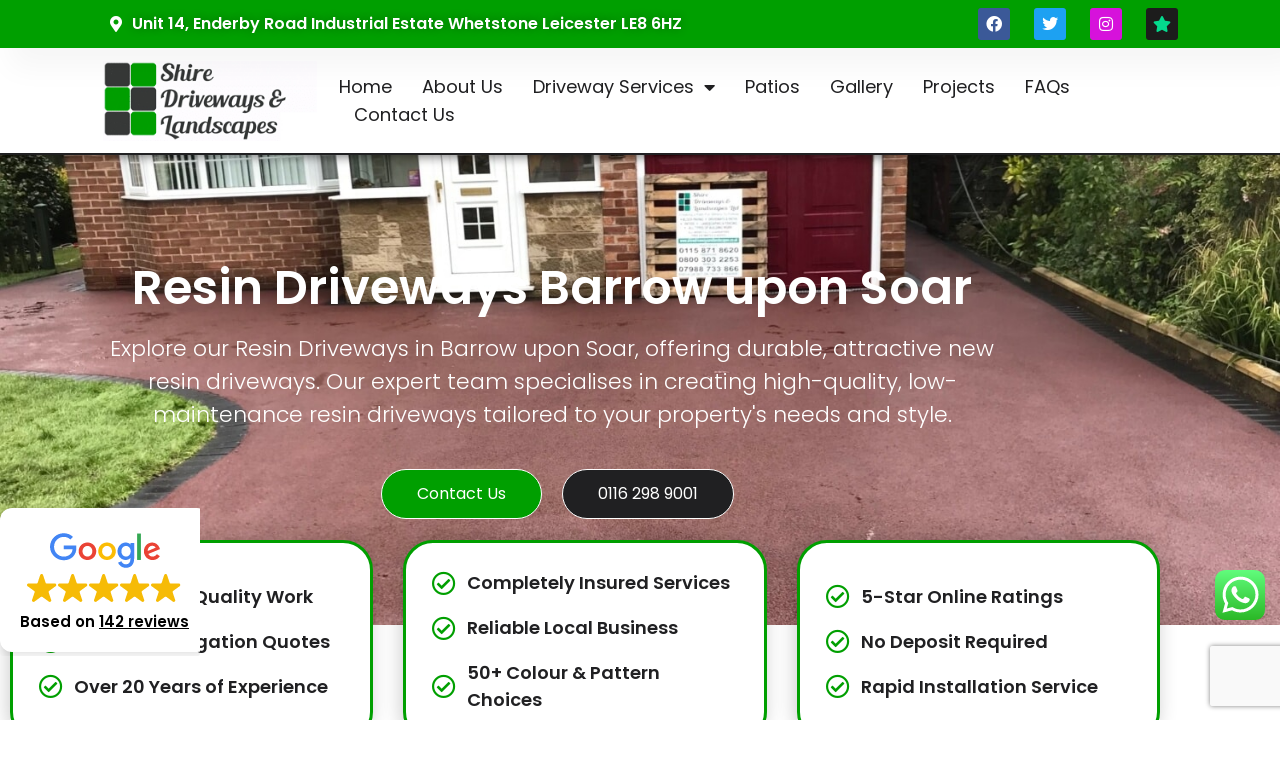

--- FILE ---
content_type: text/html; charset=UTF-8
request_url: https://shiredrivewaysandlandscapes.co.uk/resin-driveways-barrow-upon-soar/
body_size: 29394
content:
<!doctype html>
<html lang="en-GB" prefix="og: https://ogp.me/ns#">
<head>
	<meta charset="UTF-8">
	<meta name="viewport" content="width=device-width, initial-scale=1">
	<link rel="profile" href="https://gmpg.org/xfn/11">
	
<!-- Search Engine Optimization by Rank Math - https://rankmath.com/ -->
<title>Resin Driveways Barrow Upon Soar - Expert Installation &amp; Design</title>
<meta name="description" content="Resin Driveways Barrow upon Soar for premium quality and design. Our team specialises in durable, stylish resin bound driveways, perfect for any home."/>
<meta name="robots" content="follow, index, max-snippet:-1, max-video-preview:-1, max-image-preview:large"/>
<link rel="canonical" href="https://shiredrivewaysandlandscapes.co.uk/resin-driveways-barrow-upon-soar/" />
<meta property="og:locale" content="en_GB" />
<meta property="og:type" content="article" />
<meta property="og:title" content="Resin Driveways Barrow Upon Soar - Expert Installation &amp; Design" />
<meta property="og:description" content="Resin Driveways Barrow upon Soar for premium quality and design. Our team specialises in durable, stylish resin bound driveways, perfect for any home." />
<meta property="og:url" content="https://shiredrivewaysandlandscapes.co.uk/resin-driveways-barrow-upon-soar/" />
<meta property="og:site_name" content="Shire Driveways &amp; Landscapes - Driveways Leicester" />
<meta property="article:publisher" content="https://www.facebook.com/profile.php?id=100088852061588/" />
<meta property="og:image" content="https://shiredrivewaysandlandscapes.co.uk/wp-content/uploads/2023/07/resin-driveways.jpg" />
<meta property="og:image:secure_url" content="https://shiredrivewaysandlandscapes.co.uk/wp-content/uploads/2023/07/resin-driveways.jpg" />
<meta property="og:image:width" content="495" />
<meta property="og:image:height" content="400" />
<meta property="og:image:alt" content="Resin Driveways" />
<meta property="og:image:type" content="image/jpeg" />
<meta name="twitter:card" content="summary_large_image" />
<meta name="twitter:title" content="Resin Driveways Barrow Upon Soar - Expert Installation &amp; Design" />
<meta name="twitter:description" content="Resin Driveways Barrow upon Soar for premium quality and design. Our team specialises in durable, stylish resin bound driveways, perfect for any home." />
<meta name="twitter:image" content="https://shiredrivewaysandlandscapes.co.uk/wp-content/uploads/2023/07/resin-driveways.jpg" />
<!-- /Rank Math WordPress SEO plugin -->

<link rel='dns-prefetch' href='//www.googletagmanager.com' />
<link rel="alternate" type="application/rss+xml" title="Shire Driveways And Landscapes &raquo; Feed" href="https://shiredrivewaysandlandscapes.co.uk/feed/" />
<link rel="alternate" type="application/rss+xml" title="Shire Driveways And Landscapes &raquo; Comments Feed" href="https://shiredrivewaysandlandscapes.co.uk/comments/feed/" />
<link rel="alternate" title="oEmbed (JSON)" type="application/json+oembed" href="https://shiredrivewaysandlandscapes.co.uk/wp-json/oembed/1.0/embed?url=https%3A%2F%2Fshiredrivewaysandlandscapes.co.uk%2Fresin-driveways-barrow-upon-soar%2F" />
<link rel="alternate" title="oEmbed (XML)" type="text/xml+oembed" href="https://shiredrivewaysandlandscapes.co.uk/wp-json/oembed/1.0/embed?url=https%3A%2F%2Fshiredrivewaysandlandscapes.co.uk%2Fresin-driveways-barrow-upon-soar%2F&#038;format=xml" />
<style id='wp-img-auto-sizes-contain-inline-css'>
img:is([sizes=auto i],[sizes^="auto," i]){contain-intrinsic-size:3000px 1500px}
/*# sourceURL=wp-img-auto-sizes-contain-inline-css */
</style>
<link rel='stylesheet' id='ht_ctc_main_css-css' href='https://shiredrivewaysandlandscapes.co.uk/wp-content/plugins/click-to-chat-for-whatsapp/new/inc/assets/css/main.css?ver=4.33' media='all' />
<style id='wp-emoji-styles-inline-css'>

	img.wp-smiley, img.emoji {
		display: inline !important;
		border: none !important;
		box-shadow: none !important;
		height: 1em !important;
		width: 1em !important;
		margin: 0 0.07em !important;
		vertical-align: -0.1em !important;
		background: none !important;
		padding: 0 !important;
	}
/*# sourceURL=wp-emoji-styles-inline-css */
</style>
<style id='classic-theme-styles-inline-css'>
/*! This file is auto-generated */
.wp-block-button__link{color:#fff;background-color:#32373c;border-radius:9999px;box-shadow:none;text-decoration:none;padding:calc(.667em + 2px) calc(1.333em + 2px);font-size:1.125em}.wp-block-file__button{background:#32373c;color:#fff;text-decoration:none}
/*# sourceURL=/wp-includes/css/classic-themes.min.css */
</style>
<style id='global-styles-inline-css'>
:root{--wp--preset--aspect-ratio--square: 1;--wp--preset--aspect-ratio--4-3: 4/3;--wp--preset--aspect-ratio--3-4: 3/4;--wp--preset--aspect-ratio--3-2: 3/2;--wp--preset--aspect-ratio--2-3: 2/3;--wp--preset--aspect-ratio--16-9: 16/9;--wp--preset--aspect-ratio--9-16: 9/16;--wp--preset--color--black: #000000;--wp--preset--color--cyan-bluish-gray: #abb8c3;--wp--preset--color--white: #ffffff;--wp--preset--color--pale-pink: #f78da7;--wp--preset--color--vivid-red: #cf2e2e;--wp--preset--color--luminous-vivid-orange: #ff6900;--wp--preset--color--luminous-vivid-amber: #fcb900;--wp--preset--color--light-green-cyan: #7bdcb5;--wp--preset--color--vivid-green-cyan: #00d084;--wp--preset--color--pale-cyan-blue: #8ed1fc;--wp--preset--color--vivid-cyan-blue: #0693e3;--wp--preset--color--vivid-purple: #9b51e0;--wp--preset--gradient--vivid-cyan-blue-to-vivid-purple: linear-gradient(135deg,rgb(6,147,227) 0%,rgb(155,81,224) 100%);--wp--preset--gradient--light-green-cyan-to-vivid-green-cyan: linear-gradient(135deg,rgb(122,220,180) 0%,rgb(0,208,130) 100%);--wp--preset--gradient--luminous-vivid-amber-to-luminous-vivid-orange: linear-gradient(135deg,rgb(252,185,0) 0%,rgb(255,105,0) 100%);--wp--preset--gradient--luminous-vivid-orange-to-vivid-red: linear-gradient(135deg,rgb(255,105,0) 0%,rgb(207,46,46) 100%);--wp--preset--gradient--very-light-gray-to-cyan-bluish-gray: linear-gradient(135deg,rgb(238,238,238) 0%,rgb(169,184,195) 100%);--wp--preset--gradient--cool-to-warm-spectrum: linear-gradient(135deg,rgb(74,234,220) 0%,rgb(151,120,209) 20%,rgb(207,42,186) 40%,rgb(238,44,130) 60%,rgb(251,105,98) 80%,rgb(254,248,76) 100%);--wp--preset--gradient--blush-light-purple: linear-gradient(135deg,rgb(255,206,236) 0%,rgb(152,150,240) 100%);--wp--preset--gradient--blush-bordeaux: linear-gradient(135deg,rgb(254,205,165) 0%,rgb(254,45,45) 50%,rgb(107,0,62) 100%);--wp--preset--gradient--luminous-dusk: linear-gradient(135deg,rgb(255,203,112) 0%,rgb(199,81,192) 50%,rgb(65,88,208) 100%);--wp--preset--gradient--pale-ocean: linear-gradient(135deg,rgb(255,245,203) 0%,rgb(182,227,212) 50%,rgb(51,167,181) 100%);--wp--preset--gradient--electric-grass: linear-gradient(135deg,rgb(202,248,128) 0%,rgb(113,206,126) 100%);--wp--preset--gradient--midnight: linear-gradient(135deg,rgb(2,3,129) 0%,rgb(40,116,252) 100%);--wp--preset--font-size--small: 13px;--wp--preset--font-size--medium: 20px;--wp--preset--font-size--large: 36px;--wp--preset--font-size--x-large: 42px;--wp--preset--spacing--20: 0.44rem;--wp--preset--spacing--30: 0.67rem;--wp--preset--spacing--40: 1rem;--wp--preset--spacing--50: 1.5rem;--wp--preset--spacing--60: 2.25rem;--wp--preset--spacing--70: 3.38rem;--wp--preset--spacing--80: 5.06rem;--wp--preset--shadow--natural: 6px 6px 9px rgba(0, 0, 0, 0.2);--wp--preset--shadow--deep: 12px 12px 50px rgba(0, 0, 0, 0.4);--wp--preset--shadow--sharp: 6px 6px 0px rgba(0, 0, 0, 0.2);--wp--preset--shadow--outlined: 6px 6px 0px -3px rgb(255, 255, 255), 6px 6px rgb(0, 0, 0);--wp--preset--shadow--crisp: 6px 6px 0px rgb(0, 0, 0);}:where(.is-layout-flex){gap: 0.5em;}:where(.is-layout-grid){gap: 0.5em;}body .is-layout-flex{display: flex;}.is-layout-flex{flex-wrap: wrap;align-items: center;}.is-layout-flex > :is(*, div){margin: 0;}body .is-layout-grid{display: grid;}.is-layout-grid > :is(*, div){margin: 0;}:where(.wp-block-columns.is-layout-flex){gap: 2em;}:where(.wp-block-columns.is-layout-grid){gap: 2em;}:where(.wp-block-post-template.is-layout-flex){gap: 1.25em;}:where(.wp-block-post-template.is-layout-grid){gap: 1.25em;}.has-black-color{color: var(--wp--preset--color--black) !important;}.has-cyan-bluish-gray-color{color: var(--wp--preset--color--cyan-bluish-gray) !important;}.has-white-color{color: var(--wp--preset--color--white) !important;}.has-pale-pink-color{color: var(--wp--preset--color--pale-pink) !important;}.has-vivid-red-color{color: var(--wp--preset--color--vivid-red) !important;}.has-luminous-vivid-orange-color{color: var(--wp--preset--color--luminous-vivid-orange) !important;}.has-luminous-vivid-amber-color{color: var(--wp--preset--color--luminous-vivid-amber) !important;}.has-light-green-cyan-color{color: var(--wp--preset--color--light-green-cyan) !important;}.has-vivid-green-cyan-color{color: var(--wp--preset--color--vivid-green-cyan) !important;}.has-pale-cyan-blue-color{color: var(--wp--preset--color--pale-cyan-blue) !important;}.has-vivid-cyan-blue-color{color: var(--wp--preset--color--vivid-cyan-blue) !important;}.has-vivid-purple-color{color: var(--wp--preset--color--vivid-purple) !important;}.has-black-background-color{background-color: var(--wp--preset--color--black) !important;}.has-cyan-bluish-gray-background-color{background-color: var(--wp--preset--color--cyan-bluish-gray) !important;}.has-white-background-color{background-color: var(--wp--preset--color--white) !important;}.has-pale-pink-background-color{background-color: var(--wp--preset--color--pale-pink) !important;}.has-vivid-red-background-color{background-color: var(--wp--preset--color--vivid-red) !important;}.has-luminous-vivid-orange-background-color{background-color: var(--wp--preset--color--luminous-vivid-orange) !important;}.has-luminous-vivid-amber-background-color{background-color: var(--wp--preset--color--luminous-vivid-amber) !important;}.has-light-green-cyan-background-color{background-color: var(--wp--preset--color--light-green-cyan) !important;}.has-vivid-green-cyan-background-color{background-color: var(--wp--preset--color--vivid-green-cyan) !important;}.has-pale-cyan-blue-background-color{background-color: var(--wp--preset--color--pale-cyan-blue) !important;}.has-vivid-cyan-blue-background-color{background-color: var(--wp--preset--color--vivid-cyan-blue) !important;}.has-vivid-purple-background-color{background-color: var(--wp--preset--color--vivid-purple) !important;}.has-black-border-color{border-color: var(--wp--preset--color--black) !important;}.has-cyan-bluish-gray-border-color{border-color: var(--wp--preset--color--cyan-bluish-gray) !important;}.has-white-border-color{border-color: var(--wp--preset--color--white) !important;}.has-pale-pink-border-color{border-color: var(--wp--preset--color--pale-pink) !important;}.has-vivid-red-border-color{border-color: var(--wp--preset--color--vivid-red) !important;}.has-luminous-vivid-orange-border-color{border-color: var(--wp--preset--color--luminous-vivid-orange) !important;}.has-luminous-vivid-amber-border-color{border-color: var(--wp--preset--color--luminous-vivid-amber) !important;}.has-light-green-cyan-border-color{border-color: var(--wp--preset--color--light-green-cyan) !important;}.has-vivid-green-cyan-border-color{border-color: var(--wp--preset--color--vivid-green-cyan) !important;}.has-pale-cyan-blue-border-color{border-color: var(--wp--preset--color--pale-cyan-blue) !important;}.has-vivid-cyan-blue-border-color{border-color: var(--wp--preset--color--vivid-cyan-blue) !important;}.has-vivid-purple-border-color{border-color: var(--wp--preset--color--vivid-purple) !important;}.has-vivid-cyan-blue-to-vivid-purple-gradient-background{background: var(--wp--preset--gradient--vivid-cyan-blue-to-vivid-purple) !important;}.has-light-green-cyan-to-vivid-green-cyan-gradient-background{background: var(--wp--preset--gradient--light-green-cyan-to-vivid-green-cyan) !important;}.has-luminous-vivid-amber-to-luminous-vivid-orange-gradient-background{background: var(--wp--preset--gradient--luminous-vivid-amber-to-luminous-vivid-orange) !important;}.has-luminous-vivid-orange-to-vivid-red-gradient-background{background: var(--wp--preset--gradient--luminous-vivid-orange-to-vivid-red) !important;}.has-very-light-gray-to-cyan-bluish-gray-gradient-background{background: var(--wp--preset--gradient--very-light-gray-to-cyan-bluish-gray) !important;}.has-cool-to-warm-spectrum-gradient-background{background: var(--wp--preset--gradient--cool-to-warm-spectrum) !important;}.has-blush-light-purple-gradient-background{background: var(--wp--preset--gradient--blush-light-purple) !important;}.has-blush-bordeaux-gradient-background{background: var(--wp--preset--gradient--blush-bordeaux) !important;}.has-luminous-dusk-gradient-background{background: var(--wp--preset--gradient--luminous-dusk) !important;}.has-pale-ocean-gradient-background{background: var(--wp--preset--gradient--pale-ocean) !important;}.has-electric-grass-gradient-background{background: var(--wp--preset--gradient--electric-grass) !important;}.has-midnight-gradient-background{background: var(--wp--preset--gradient--midnight) !important;}.has-small-font-size{font-size: var(--wp--preset--font-size--small) !important;}.has-medium-font-size{font-size: var(--wp--preset--font-size--medium) !important;}.has-large-font-size{font-size: var(--wp--preset--font-size--large) !important;}.has-x-large-font-size{font-size: var(--wp--preset--font-size--x-large) !important;}
:where(.wp-block-post-template.is-layout-flex){gap: 1.25em;}:where(.wp-block-post-template.is-layout-grid){gap: 1.25em;}
:where(.wp-block-term-template.is-layout-flex){gap: 1.25em;}:where(.wp-block-term-template.is-layout-grid){gap: 1.25em;}
:where(.wp-block-columns.is-layout-flex){gap: 2em;}:where(.wp-block-columns.is-layout-grid){gap: 2em;}
:root :where(.wp-block-pullquote){font-size: 1.5em;line-height: 1.6;}
/*# sourceURL=global-styles-inline-css */
</style>
<link rel='stylesheet' id='contact-form-7-css' href='https://shiredrivewaysandlandscapes.co.uk/wp-content/plugins/contact-form-7/includes/css/styles.css?ver=6.1.4' media='all' />
<link rel='stylesheet' id='qi-addons-for-elementor-grid-style-css' href='https://shiredrivewaysandlandscapes.co.uk/wp-content/plugins/qi-addons-for-elementor/assets/css/grid.min.css?ver=1.9.5' media='all' />
<link rel='stylesheet' id='qi-addons-for-elementor-helper-parts-style-css' href='https://shiredrivewaysandlandscapes.co.uk/wp-content/plugins/qi-addons-for-elementor/assets/css/helper-parts.min.css?ver=1.9.5' media='all' />
<link rel='stylesheet' id='qi-addons-for-elementor-style-css' href='https://shiredrivewaysandlandscapes.co.uk/wp-content/plugins/qi-addons-for-elementor/assets/css/main.min.css?ver=1.9.5' media='all' />
<link rel='stylesheet' id='grw-public-main-css-css' href='https://shiredrivewaysandlandscapes.co.uk/wp-content/plugins/widget-google-reviews/assets/css/public-main.css?ver=6.8' media='all' />
<link rel='stylesheet' id='hello-elementor-css' href='https://shiredrivewaysandlandscapes.co.uk/wp-content/themes/hello-elementor/style.min.css?ver=3.1.1' media='all' />
<link rel='stylesheet' id='hello-elementor-theme-style-css' href='https://shiredrivewaysandlandscapes.co.uk/wp-content/themes/hello-elementor/theme.min.css?ver=3.1.1' media='all' />
<link rel='stylesheet' id='hello-elementor-header-footer-css' href='https://shiredrivewaysandlandscapes.co.uk/wp-content/themes/hello-elementor/header-footer.min.css?ver=3.1.1' media='all' />
<link rel='stylesheet' id='elementor-frontend-css' href='https://shiredrivewaysandlandscapes.co.uk/wp-content/plugins/elementor/assets/css/frontend.min.css?ver=3.34.1' media='all' />
<link rel='stylesheet' id='elementor-post-8-css' href='https://shiredrivewaysandlandscapes.co.uk/wp-content/uploads/elementor/css/post-8.css?ver=1768457188' media='all' />
<link rel='stylesheet' id='widget-icon-list-css' href='https://shiredrivewaysandlandscapes.co.uk/wp-content/plugins/elementor/assets/css/widget-icon-list.min.css?ver=3.34.1' media='all' />
<link rel='stylesheet' id='widget-social-icons-css' href='https://shiredrivewaysandlandscapes.co.uk/wp-content/plugins/elementor/assets/css/widget-social-icons.min.css?ver=3.34.1' media='all' />
<link rel='stylesheet' id='e-apple-webkit-css' href='https://shiredrivewaysandlandscapes.co.uk/wp-content/plugins/elementor/assets/css/conditionals/apple-webkit.min.css?ver=3.34.1' media='all' />
<link rel='stylesheet' id='e-sticky-css' href='https://shiredrivewaysandlandscapes.co.uk/wp-content/plugins/elementor-pro/assets/css/modules/sticky.min.css?ver=3.34.0' media='all' />
<link rel='stylesheet' id='widget-image-css' href='https://shiredrivewaysandlandscapes.co.uk/wp-content/plugins/elementor/assets/css/widget-image.min.css?ver=3.34.1' media='all' />
<link rel='stylesheet' id='widget-nav-menu-css' href='https://shiredrivewaysandlandscapes.co.uk/wp-content/plugins/elementor-pro/assets/css/widget-nav-menu.min.css?ver=3.34.0' media='all' />
<link rel='stylesheet' id='widget-image-box-css' href='https://shiredrivewaysandlandscapes.co.uk/wp-content/plugins/elementor/assets/css/widget-image-box.min.css?ver=3.34.1' media='all' />
<link rel='stylesheet' id='widget-heading-css' href='https://shiredrivewaysandlandscapes.co.uk/wp-content/plugins/elementor/assets/css/widget-heading.min.css?ver=3.34.1' media='all' />
<link rel='stylesheet' id='e-animation-bounceIn-css' href='https://shiredrivewaysandlandscapes.co.uk/wp-content/plugins/elementor/assets/lib/animations/styles/bounceIn.min.css?ver=3.34.1' media='all' />
<link rel='stylesheet' id='elementor-icons-css' href='https://shiredrivewaysandlandscapes.co.uk/wp-content/plugins/elementor/assets/lib/eicons/css/elementor-icons.min.css?ver=5.45.0' media='all' />
<link rel='stylesheet' id='e-animation-fadeInDown-css' href='https://shiredrivewaysandlandscapes.co.uk/wp-content/plugins/elementor/assets/lib/animations/styles/fadeInDown.min.css?ver=3.34.1' media='all' />
<link rel='stylesheet' id='swiper-css' href='https://shiredrivewaysandlandscapes.co.uk/wp-content/plugins/qi-addons-for-elementor/assets/plugins/swiper/8.4.5/swiper.min.css?ver=8.4.5' media='all' />
<link rel='stylesheet' id='e-swiper-css' href='https://shiredrivewaysandlandscapes.co.uk/wp-content/plugins/elementor/assets/css/conditionals/e-swiper.min.css?ver=3.34.1' media='all' />
<link rel='stylesheet' id='widget-image-carousel-css' href='https://shiredrivewaysandlandscapes.co.uk/wp-content/plugins/elementor/assets/css/widget-image-carousel.min.css?ver=3.34.1' media='all' />
<link rel='stylesheet' id='widget-image-gallery-css' href='https://shiredrivewaysandlandscapes.co.uk/wp-content/plugins/elementor/assets/css/widget-image-gallery.min.css?ver=3.34.1' media='all' />
<link rel='stylesheet' id='widget-google_maps-css' href='https://shiredrivewaysandlandscapes.co.uk/wp-content/plugins/elementor/assets/css/widget-google_maps.min.css?ver=3.34.1' media='all' />
<link rel='stylesheet' id='elementor-icons-shared-0-css' href='https://shiredrivewaysandlandscapes.co.uk/wp-content/plugins/elementor/assets/lib/font-awesome/css/fontawesome.min.css?ver=5.15.3' media='all' />
<link rel='stylesheet' id='elementor-icons-fa-brands-css' href='https://shiredrivewaysandlandscapes.co.uk/wp-content/plugins/elementor/assets/lib/font-awesome/css/brands.min.css?ver=5.15.3' media='all' />
<link rel='stylesheet' id='elementor-icons-fa-solid-css' href='https://shiredrivewaysandlandscapes.co.uk/wp-content/plugins/elementor/assets/lib/font-awesome/css/solid.min.css?ver=5.15.3' media='all' />
<link rel='stylesheet' id='elementor-icons-fa-regular-css' href='https://shiredrivewaysandlandscapes.co.uk/wp-content/plugins/elementor/assets/lib/font-awesome/css/regular.min.css?ver=5.15.3' media='all' />
<link rel='stylesheet' id='elementor-post-3743-css' href='https://shiredrivewaysandlandscapes.co.uk/wp-content/uploads/elementor/css/post-3743.css?ver=1768483566' media='all' />
<link rel='stylesheet' id='elementor-post-27-css' href='https://shiredrivewaysandlandscapes.co.uk/wp-content/uploads/elementor/css/post-27.css?ver=1768457188' media='all' />
<link rel='stylesheet' id='elementor-post-23-css' href='https://shiredrivewaysandlandscapes.co.uk/wp-content/uploads/elementor/css/post-23.css?ver=1768457188' media='all' />
<link rel='stylesheet' id='elementor-gf-local-poppins-css' href='https://shiredrivewaysandlandscapes.co.uk/wp-content/uploads/elementor/google-fonts/css/poppins.css?ver=1742278766' media='all' />
<script src="https://shiredrivewaysandlandscapes.co.uk/wp-includes/js/jquery/jquery.min.js?ver=3.7.1" id="jquery-core-js" type="5586b4221168699d93cdf3ed-text/javascript"></script>
<script src="https://shiredrivewaysandlandscapes.co.uk/wp-includes/js/jquery/jquery-migrate.min.js?ver=3.4.1" id="jquery-migrate-js" type="5586b4221168699d93cdf3ed-text/javascript"></script>
<script defer="defer" src="https://shiredrivewaysandlandscapes.co.uk/wp-content/plugins/widget-google-reviews/assets/js/public-main.js?ver=6.8" id="grw-public-main-js-js" type="5586b4221168699d93cdf3ed-text/javascript"></script>

<!-- Google tag (gtag.js) snippet added by Site Kit -->
<!-- Google Analytics snippet added by Site Kit -->
<script src="https://www.googletagmanager.com/gtag/js?id=GT-KT4B6NQ" id="google_gtagjs-js" async type="5586b4221168699d93cdf3ed-text/javascript"></script>
<script id="google_gtagjs-js-after" type="5586b4221168699d93cdf3ed-text/javascript">
window.dataLayer = window.dataLayer || [];function gtag(){dataLayer.push(arguments);}
gtag("set","linker",{"domains":["shiredrivewaysandlandscapes.co.uk"]});
gtag("js", new Date());
gtag("set", "developer_id.dZTNiMT", true);
gtag("config", "GT-KT4B6NQ");
//# sourceURL=google_gtagjs-js-after
</script>
<link rel="https://api.w.org/" href="https://shiredrivewaysandlandscapes.co.uk/wp-json/" /><link rel="alternate" title="JSON" type="application/json" href="https://shiredrivewaysandlandscapes.co.uk/wp-json/wp/v2/pages/3743" /><link rel="EditURI" type="application/rsd+xml" title="RSD" href="https://shiredrivewaysandlandscapes.co.uk/xmlrpc.php?rsd" />
<meta name="generator" content="WordPress 6.9" />
<link rel='shortlink' href='https://shiredrivewaysandlandscapes.co.uk/?p=3743' />
<meta name="generator" content="Site Kit by Google 1.170.0" /><meta name="ti-site-data" content="[base64]" /><meta name="generator" content="Elementor 3.34.1; features: additional_custom_breakpoints; settings: css_print_method-external, google_font-enabled, font_display-swap">
			<style>
				.e-con.e-parent:nth-of-type(n+4):not(.e-lazyloaded):not(.e-no-lazyload),
				.e-con.e-parent:nth-of-type(n+4):not(.e-lazyloaded):not(.e-no-lazyload) * {
					background-image: none !important;
				}
				@media screen and (max-height: 1024px) {
					.e-con.e-parent:nth-of-type(n+3):not(.e-lazyloaded):not(.e-no-lazyload),
					.e-con.e-parent:nth-of-type(n+3):not(.e-lazyloaded):not(.e-no-lazyload) * {
						background-image: none !important;
					}
				}
				@media screen and (max-height: 640px) {
					.e-con.e-parent:nth-of-type(n+2):not(.e-lazyloaded):not(.e-no-lazyload),
					.e-con.e-parent:nth-of-type(n+2):not(.e-lazyloaded):not(.e-no-lazyload) * {
						background-image: none !important;
					}
				}
			</style>
			<link rel="icon" href="https://shiredrivewaysandlandscapes.co.uk/wp-content/uploads/2023/11/cropped-shire-driveways-and-landscapes-logo-1-32x32.jpg" sizes="32x32" />
<link rel="icon" href="https://shiredrivewaysandlandscapes.co.uk/wp-content/uploads/2023/11/cropped-shire-driveways-and-landscapes-logo-1-192x192.jpg" sizes="192x192" />
<link rel="apple-touch-icon" href="https://shiredrivewaysandlandscapes.co.uk/wp-content/uploads/2023/11/cropped-shire-driveways-and-landscapes-logo-1-180x180.jpg" />
<meta name="msapplication-TileImage" content="https://shiredrivewaysandlandscapes.co.uk/wp-content/uploads/2023/11/cropped-shire-driveways-and-landscapes-logo-1-270x270.jpg" />
		<style id="wp-custom-css">
			@media only screen and (max-width: 600px)
{
	
	.GoogleFloat
	{
		display:none !important;
	}
	
	.grw-header
	{
		display:none !important;
	}
	
	footer.elementor.elementor-23.elementor-location-footer .elementor-col-33 {
    width: 100%;
}
	
	h2
	{
		font-size:26px !important;	
	}
	
	h3
	{
		font-size:22px !important;	
	}
	
 .elementor-main-swiper .elementor-carousel-image
	{
		background-size:contain !important;
	}

	.elementor-swiper
	{
		background-color:#009F00 !important;
		padding: 10px 10px 10px 10px  !important;
		max-height:80px;
	}
	
	.swiper-slide
	{
		height:60% !important;
	}
	
	
}

.wpcf7-submit
	{
		width:100%;
	}

.wpcf7-spinner
{
	display:none !important;
}

input.wpcf7-form-control.wpcf7-text {
    margin: 0 0 15px;
}

.GoogleFloat
{
		display: block;
    transition: left 0.3s;
    position: fixed;
    bottom: 14px;
    left: 0;
    border-radius: 2px;
    overflow: hidden;
    width: 200px !important;
    height: 153px !important;
    z-index: 99999;
}

wpcf7-response-output
{
	color:white !important;
}
		</style>
		</head>
<body class="wp-singular page-template-default page page-id-3743 wp-custom-logo wp-theme-hello-elementor qodef-qi--no-touch qi-addons-for-elementor-1.9.5 elementor-default elementor-kit-8 elementor-page elementor-page-3743">


<a class="skip-link screen-reader-text" href="#content">Skip to content</a>

		<header data-elementor-type="header" data-elementor-id="27" class="elementor elementor-27 elementor-location-header" data-elementor-post-type="elementor_library">
					<section class="elementor-section elementor-top-section elementor-element elementor-element-2416d34d elementor-section-height-min-height elementor-section-content-middle elementor-hidden-mobile elementor-section-boxed elementor-section-height-default elementor-section-items-middle" data-id="2416d34d" data-element_type="section" data-settings="{&quot;background_background&quot;:&quot;classic&quot;,&quot;sticky&quot;:&quot;top&quot;,&quot;sticky_offset_mobile&quot;:0,&quot;sticky_on&quot;:[&quot;desktop&quot;,&quot;tablet&quot;,&quot;mobile&quot;],&quot;sticky_offset&quot;:0,&quot;sticky_effects_offset&quot;:0,&quot;sticky_anchor_link_offset&quot;:0}">
						<div class="elementor-container elementor-column-gap-no">
					<div class="elementor-column elementor-col-50 elementor-top-column elementor-element elementor-element-925d408" data-id="925d408" data-element_type="column">
			<div class="elementor-widget-wrap elementor-element-populated">
						<div class="elementor-element elementor-element-b18895e elementor-align-start elementor-mobile-align-center elementor-tablet-align-center elementor-widget-mobile__width-inherit elementor-icon-list--layout-traditional elementor-list-item-link-full_width elementor-widget elementor-widget-icon-list" data-id="b18895e" data-element_type="widget" data-widget_type="icon-list.default">
				<div class="elementor-widget-container">
							<ul class="elementor-icon-list-items">
							<li class="elementor-icon-list-item">
											<a href="https://www.google.com/maps?cid=305473110642860685" target="_blank">

												<span class="elementor-icon-list-icon">
							<i aria-hidden="true" class="fas fa-map-marker-alt"></i>						</span>
										<span class="elementor-icon-list-text">Unit 14, Enderby Road Industrial Estate Whetstone Leicester LE8 6HZ</span>
											</a>
									</li>
						</ul>
						</div>
				</div>
					</div>
		</div>
				<div class="elementor-column elementor-col-50 elementor-top-column elementor-element elementor-element-5fd2db0 elementor-hidden-mobile" data-id="5fd2db0" data-element_type="column">
			<div class="elementor-widget-wrap elementor-element-populated">
						<div class="elementor-element elementor-element-893c074 e-grid-align-right e-grid-align-mobile-center elementor-shape-rounded elementor-grid-0 elementor-widget elementor-widget-social-icons" data-id="893c074" data-element_type="widget" data-widget_type="social-icons.default">
				<div class="elementor-widget-container">
							<div class="elementor-social-icons-wrapper elementor-grid" role="list">
							<span class="elementor-grid-item" role="listitem">
					<a class="elementor-icon elementor-social-icon elementor-social-icon-facebook elementor-repeater-item-c78f675" href="https://www.facebook.com/shiredrives/" target="_blank">
						<span class="elementor-screen-only">Facebook</span>
						<i aria-hidden="true" class="fab fa-facebook"></i>					</a>
				</span>
							<span class="elementor-grid-item" role="listitem">
					<a class="elementor-icon elementor-social-icon elementor-social-icon-twitter elementor-repeater-item-9264dee" href="https://twitter.com/shire_ltd" target="_blank">
						<span class="elementor-screen-only">Twitter</span>
						<i aria-hidden="true" class="fab fa-twitter"></i>					</a>
				</span>
							<span class="elementor-grid-item" role="listitem">
					<a class="elementor-icon elementor-social-icon elementor-social-icon-instagram elementor-repeater-item-395621e" href="https://www.instagram.com/shiredriveways/" target="_blank">
						<span class="elementor-screen-only">Instagram</span>
						<i aria-hidden="true" class="fab fa-instagram"></i>					</a>
				</span>
							<span class="elementor-grid-item" role="listitem">
					<a class="elementor-icon elementor-social-icon elementor-social-icon-star elementor-repeater-item-6dd25f2" href="https://uk.trustpilot.com/review/shiredrivewaysandlandscapes.co.uk" target="_blank">
						<span class="elementor-screen-only">Star</span>
						<i aria-hidden="true" class="fas fa-star"></i>					</a>
				</span>
					</div>
						</div>
				</div>
					</div>
		</div>
					</div>
		</section>
				<section class="elementor-section elementor-top-section elementor-element elementor-element-69b2e447 elementor-section-height-min-height elementor-section-content-middle elementor-section-boxed elementor-section-height-default elementor-section-items-middle" data-id="69b2e447" data-element_type="section" data-settings="{&quot;background_background&quot;:&quot;classic&quot;,&quot;sticky&quot;:&quot;top&quot;,&quot;sticky_offset_mobile&quot;:0,&quot;sticky_offset&quot;:48,&quot;sticky_on&quot;:[&quot;desktop&quot;,&quot;tablet&quot;,&quot;mobile&quot;],&quot;sticky_effects_offset&quot;:0,&quot;sticky_anchor_link_offset&quot;:0}">
						<div class="elementor-container elementor-column-gap-no">
					<div class="elementor-column elementor-col-50 elementor-top-column elementor-element elementor-element-5be20018" data-id="5be20018" data-element_type="column">
			<div class="elementor-widget-wrap elementor-element-populated">
						<div class="elementor-element elementor-element-3fa5be36 elementor-widget elementor-widget-theme-site-logo elementor-widget-image" data-id="3fa5be36" data-element_type="widget" data-widget_type="theme-site-logo.default">
				<div class="elementor-widget-container">
											<a href="https://shiredrivewaysandlandscapes.co.uk">
			<img width="267" height="100" src="https://shiredrivewaysandlandscapes.co.uk/wp-content/uploads/2023/11/shire-driveways-and-landscapes-logo-1.jpg" class="attachment-full size-full wp-image-973" alt="Shire Driveways and Landscapes" />				</a>
											</div>
				</div>
					</div>
		</div>
				<div class="elementor-column elementor-col-50 elementor-top-column elementor-element elementor-element-a741c0c" data-id="a741c0c" data-element_type="column">
			<div class="elementor-widget-wrap elementor-element-populated">
						<div class="elementor-element elementor-element-2e32eb7d elementor-nav-menu--stretch elementor-nav-menu__align-start elementor-widget__width-initial elementor-nav-menu--dropdown-tablet elementor-nav-menu__text-align-aside elementor-nav-menu--toggle elementor-nav-menu--burger elementor-widget elementor-widget-nav-menu" data-id="2e32eb7d" data-element_type="widget" data-settings="{&quot;full_width&quot;:&quot;stretch&quot;,&quot;layout&quot;:&quot;horizontal&quot;,&quot;submenu_icon&quot;:{&quot;value&quot;:&quot;&lt;i class=\&quot;fas fa-caret-down\&quot; aria-hidden=\&quot;true\&quot;&gt;&lt;\/i&gt;&quot;,&quot;library&quot;:&quot;fa-solid&quot;},&quot;toggle&quot;:&quot;burger&quot;}" data-widget_type="nav-menu.default">
				<div class="elementor-widget-container">
								<nav aria-label="Menu" class="elementor-nav-menu--main elementor-nav-menu__container elementor-nav-menu--layout-horizontal e--pointer-underline e--animation-fade">
				<ul id="menu-1-2e32eb7d" class="elementor-nav-menu"><li class="menu-item menu-item-type-custom menu-item-object-custom menu-item-home menu-item-6137"><a href="https://shiredrivewaysandlandscapes.co.uk/" class="elementor-item">Home</a></li>
<li class="menu-item menu-item-type-post_type menu-item-object-page menu-item-374"><a href="https://shiredrivewaysandlandscapes.co.uk/about-us/" class="elementor-item">About Us</a></li>
<li class="menu-item menu-item-type-custom menu-item-object-custom menu-item-has-children menu-item-807"><a href="#" class="elementor-item elementor-item-anchor">Driveway Services</a>
<ul class="sub-menu elementor-nav-menu--dropdown">
	<li class="menu-item menu-item-type-custom menu-item-object-custom menu-item-6128"><a href="https://shiredrivewaysandlandscapes.co.uk/block-paving-driveways-leicester/" class="elementor-sub-item">Block Paving Driveways</a></li>
	<li class="menu-item menu-item-type-custom menu-item-object-custom menu-item-6129"><a href="https://shiredrivewaysandlandscapes.co.uk/resin-driveways-leicester/" class="elementor-sub-item">Resin Driveways</a></li>
	<li class="menu-item menu-item-type-custom menu-item-object-custom menu-item-6130"><a href="https://shiredrivewaysandlandscapes.co.uk/tarmac-driveways-leicester/" class="elementor-sub-item">Tarmac Driveways</a></li>
	<li class="menu-item menu-item-type-custom menu-item-object-custom menu-item-6131"><a href="https://shiredrivewaysandlandscapes.co.uk/stone-driveways-leicester/" class="elementor-sub-item">Stone Driveways</a></li>
</ul>
</li>
<li class="menu-item menu-item-type-custom menu-item-object-custom menu-item-6132"><a href="https://shiredrivewaysandlandscapes.co.uk/patios-leicester/" class="elementor-item">Patios</a></li>
<li class="menu-item menu-item-type-post_type menu-item-object-page menu-item-837"><a href="https://shiredrivewaysandlandscapes.co.uk/gallery/" class="elementor-item">Gallery</a></li>
<li class="menu-item menu-item-type-post_type menu-item-object-page menu-item-7365"><a href="https://shiredrivewaysandlandscapes.co.uk/projects/" class="elementor-item">Projects</a></li>
<li class="menu-item menu-item-type-post_type menu-item-object-page menu-item-1255"><a href="https://shiredrivewaysandlandscapes.co.uk/faqs/" class="elementor-item">FAQs</a></li>
<li class="menu-item menu-item-type-post_type menu-item-object-page menu-item-373"><a href="https://shiredrivewaysandlandscapes.co.uk/contact/" class="elementor-item">Contact Us</a></li>
</ul>			</nav>
					<div class="elementor-menu-toggle" role="button" tabindex="0" aria-label="Menu Toggle" aria-expanded="false">
			<i aria-hidden="true" role="presentation" class="elementor-menu-toggle__icon--open eicon-menu-bar"></i><i aria-hidden="true" role="presentation" class="elementor-menu-toggle__icon--close eicon-close"></i>		</div>
					<nav class="elementor-nav-menu--dropdown elementor-nav-menu__container" aria-hidden="true">
				<ul id="menu-2-2e32eb7d" class="elementor-nav-menu"><li class="menu-item menu-item-type-custom menu-item-object-custom menu-item-home menu-item-6137"><a href="https://shiredrivewaysandlandscapes.co.uk/" class="elementor-item" tabindex="-1">Home</a></li>
<li class="menu-item menu-item-type-post_type menu-item-object-page menu-item-374"><a href="https://shiredrivewaysandlandscapes.co.uk/about-us/" class="elementor-item" tabindex="-1">About Us</a></li>
<li class="menu-item menu-item-type-custom menu-item-object-custom menu-item-has-children menu-item-807"><a href="#" class="elementor-item elementor-item-anchor" tabindex="-1">Driveway Services</a>
<ul class="sub-menu elementor-nav-menu--dropdown">
	<li class="menu-item menu-item-type-custom menu-item-object-custom menu-item-6128"><a href="https://shiredrivewaysandlandscapes.co.uk/block-paving-driveways-leicester/" class="elementor-sub-item" tabindex="-1">Block Paving Driveways</a></li>
	<li class="menu-item menu-item-type-custom menu-item-object-custom menu-item-6129"><a href="https://shiredrivewaysandlandscapes.co.uk/resin-driveways-leicester/" class="elementor-sub-item" tabindex="-1">Resin Driveways</a></li>
	<li class="menu-item menu-item-type-custom menu-item-object-custom menu-item-6130"><a href="https://shiredrivewaysandlandscapes.co.uk/tarmac-driveways-leicester/" class="elementor-sub-item" tabindex="-1">Tarmac Driveways</a></li>
	<li class="menu-item menu-item-type-custom menu-item-object-custom menu-item-6131"><a href="https://shiredrivewaysandlandscapes.co.uk/stone-driveways-leicester/" class="elementor-sub-item" tabindex="-1">Stone Driveways</a></li>
</ul>
</li>
<li class="menu-item menu-item-type-custom menu-item-object-custom menu-item-6132"><a href="https://shiredrivewaysandlandscapes.co.uk/patios-leicester/" class="elementor-item" tabindex="-1">Patios</a></li>
<li class="menu-item menu-item-type-post_type menu-item-object-page menu-item-837"><a href="https://shiredrivewaysandlandscapes.co.uk/gallery/" class="elementor-item" tabindex="-1">Gallery</a></li>
<li class="menu-item menu-item-type-post_type menu-item-object-page menu-item-7365"><a href="https://shiredrivewaysandlandscapes.co.uk/projects/" class="elementor-item" tabindex="-1">Projects</a></li>
<li class="menu-item menu-item-type-post_type menu-item-object-page menu-item-1255"><a href="https://shiredrivewaysandlandscapes.co.uk/faqs/" class="elementor-item" tabindex="-1">FAQs</a></li>
<li class="menu-item menu-item-type-post_type menu-item-object-page menu-item-373"><a href="https://shiredrivewaysandlandscapes.co.uk/contact/" class="elementor-item" tabindex="-1">Contact Us</a></li>
</ul>			</nav>
						</div>
				</div>
					</div>
		</div>
					</div>
		</section>
				</header>
		
<main id="content" class="site-main post-3743 page type-page status-publish hentry">

	
	<div class="page-content">
				<div data-elementor-type="wp-page" data-elementor-id="3743" class="elementor elementor-3743" data-elementor-post-type="page">
						<section class="elementor-section elementor-top-section elementor-element elementor-element-623909b7 elementor-section-height-min-height elementor-section-items-stretch elementor-section-content-middle elementor-section-boxed elementor-section-height-default" data-id="623909b7" data-element_type="section" data-settings="{&quot;background_background&quot;:&quot;classic&quot;}">
							<div class="elementor-background-overlay"></div>
							<div class="elementor-container elementor-column-gap-no">
					<div class="elementor-column elementor-col-100 elementor-top-column elementor-element elementor-element-55ae3522" data-id="55ae3522" data-element_type="column">
			<div class="elementor-widget-wrap elementor-element-populated">
						<div class="elementor-element elementor-element-78250cf1 elementor-widget elementor-widget-heading" data-id="78250cf1" data-element_type="widget" data-widget_type="heading.default">
				<div class="elementor-widget-container">
					<h1 class="elementor-heading-title elementor-size-default">Resin Driveways Barrow upon Soar</h1>				</div>
				</div>
				<div class="elementor-element elementor-element-20e0b882 elementor-widget elementor-widget-heading" data-id="20e0b882" data-element_type="widget" data-widget_type="heading.default">
				<div class="elementor-widget-container">
					<p class="elementor-heading-title elementor-size-default">Explore our Resin Driveways in Barrow upon Soar, offering durable, attractive new resin driveways. Our expert team specialises in creating high-quality, low-maintenance resin driveways tailored to your property's needs and style.</p>				</div>
				</div>
				<section class="elementor-section elementor-inner-section elementor-element elementor-element-d1eccfc elementor-section-boxed elementor-section-height-default elementor-section-height-default" data-id="d1eccfc" data-element_type="section">
						<div class="elementor-container elementor-column-gap-default">
					<div class="elementor-column elementor-col-50 elementor-inner-column elementor-element elementor-element-8737c19" data-id="8737c19" data-element_type="column">
			<div class="elementor-widget-wrap elementor-element-populated">
						<div class="elementor-element elementor-element-46495e2 elementor-align-right elementor-mobile-align-center elementor-invisible elementor-widget elementor-widget-button" data-id="46495e2" data-element_type="widget" data-settings="{&quot;_animation&quot;:&quot;fadeInDown&quot;}" data-widget_type="button.default">
				<div class="elementor-widget-container">
									<div class="elementor-button-wrapper">
					<a class="elementor-button elementor-button-link elementor-size-sm" href="https://shiredrivewaysandlandscapes.co.uk/contact/">
						<span class="elementor-button-content-wrapper">
									<span class="elementor-button-text">Contact Us</span>
					</span>
					</a>
				</div>
								</div>
				</div>
					</div>
		</div>
				<div class="elementor-column elementor-col-50 elementor-inner-column elementor-element elementor-element-cafb221" data-id="cafb221" data-element_type="column">
			<div class="elementor-widget-wrap elementor-element-populated">
						<div class="elementor-element elementor-element-2d8d6f4 elementor-align-left elementor-mobile-align-center elementor-invisible elementor-widget elementor-widget-button" data-id="2d8d6f4" data-element_type="widget" data-settings="{&quot;_animation&quot;:&quot;fadeInDown&quot;}" data-widget_type="button.default">
				<div class="elementor-widget-container">
									<div class="elementor-button-wrapper">
					<a class="elementor-button elementor-button-link elementor-size-sm" href="tel:0116%20298%209001">
						<span class="elementor-button-content-wrapper">
									<span class="elementor-button-text">0116 298 9001</span>
					</span>
					</a>
				</div>
								</div>
				</div>
					</div>
		</div>
					</div>
		</section>
					</div>
		</div>
					</div>
		</section>
				<section class="elementor-section elementor-top-section elementor-element elementor-element-7e654c8 elementor-section-boxed elementor-section-height-default elementor-section-height-default" data-id="7e654c8" data-element_type="section" data-settings="{&quot;background_background&quot;:&quot;classic&quot;}">
						<div class="elementor-container elementor-column-gap-default">
					<div class="elementor-column elementor-col-100 elementor-top-column elementor-element elementor-element-8dab37f" data-id="8dab37f" data-element_type="column">
			<div class="elementor-widget-wrap elementor-element-populated">
						<section class="elementor-section elementor-inner-section elementor-element elementor-element-3c9d2207 elementor-section-full_width elementor-section-height-default elementor-section-height-default" data-id="3c9d2207" data-element_type="section">
						<div class="elementor-container elementor-column-gap-default">
					<div class="elementor-column elementor-col-33 elementor-inner-column elementor-element elementor-element-509074e2" data-id="509074e2" data-element_type="column" data-settings="{&quot;background_background&quot;:&quot;classic&quot;}">
			<div class="elementor-widget-wrap elementor-element-populated">
						<div class="elementor-element elementor-element-3b7fcfd0 elementor-align-start elementor-mobile-align-center elementor-icon-list--layout-traditional elementor-list-item-link-full_width elementor-widget elementor-widget-icon-list" data-id="3b7fcfd0" data-element_type="widget" data-widget_type="icon-list.default">
				<div class="elementor-widget-container">
							<ul class="elementor-icon-list-items">
							<li class="elementor-icon-list-item">
											<span class="elementor-icon-list-icon">
							<i aria-hidden="true" class="far fa-check-circle"></i>						</span>
										<span class="elementor-icon-list-text">Guaranteed Quality Work</span>
									</li>
								<li class="elementor-icon-list-item">
											<span class="elementor-icon-list-icon">
							<i aria-hidden="true" class="far fa-check-circle"></i>						</span>
										<span class="elementor-icon-list-text">Free, No-Obligation Quotes</span>
									</li>
								<li class="elementor-icon-list-item">
											<span class="elementor-icon-list-icon">
							<i aria-hidden="true" class="far fa-check-circle"></i>						</span>
										<span class="elementor-icon-list-text">Over 20 Years of Experience</span>
									</li>
						</ul>
						</div>
				</div>
					</div>
		</div>
				<div class="elementor-column elementor-col-33 elementor-inner-column elementor-element elementor-element-3dd8f15d elementor-hidden-mobile" data-id="3dd8f15d" data-element_type="column" data-settings="{&quot;background_background&quot;:&quot;classic&quot;}">
			<div class="elementor-widget-wrap elementor-element-populated">
						<div class="elementor-element elementor-element-6edc0516 elementor-align-start elementor-icon-list--layout-traditional elementor-list-item-link-full_width elementor-widget elementor-widget-icon-list" data-id="6edc0516" data-element_type="widget" data-widget_type="icon-list.default">
				<div class="elementor-widget-container">
							<ul class="elementor-icon-list-items">
							<li class="elementor-icon-list-item">
											<span class="elementor-icon-list-icon">
							<i aria-hidden="true" class="far fa-check-circle"></i>						</span>
										<span class="elementor-icon-list-text">Completely Insured Services</span>
									</li>
								<li class="elementor-icon-list-item">
											<span class="elementor-icon-list-icon">
							<i aria-hidden="true" class="far fa-check-circle"></i>						</span>
										<span class="elementor-icon-list-text">Reliable Local Business</span>
									</li>
								<li class="elementor-icon-list-item">
											<span class="elementor-icon-list-icon">
							<i aria-hidden="true" class="far fa-check-circle"></i>						</span>
										<span class="elementor-icon-list-text">50+ Colour &amp; Pattern Choices</span>
									</li>
						</ul>
						</div>
				</div>
					</div>
		</div>
				<div class="elementor-column elementor-col-33 elementor-inner-column elementor-element elementor-element-8da3631 elementor-hidden-mobile elementor-hidden-tablet" data-id="8da3631" data-element_type="column" data-settings="{&quot;background_background&quot;:&quot;classic&quot;}">
			<div class="elementor-widget-wrap elementor-element-populated">
						<div class="elementor-element elementor-element-df9b8a9 elementor-align-start elementor-icon-list--layout-traditional elementor-list-item-link-full_width elementor-widget elementor-widget-icon-list" data-id="df9b8a9" data-element_type="widget" data-widget_type="icon-list.default">
				<div class="elementor-widget-container">
							<ul class="elementor-icon-list-items">
							<li class="elementor-icon-list-item">
											<span class="elementor-icon-list-icon">
							<i aria-hidden="true" class="far fa-check-circle"></i>						</span>
										<span class="elementor-icon-list-text">5-Star Online Ratings</span>
									</li>
								<li class="elementor-icon-list-item">
											<span class="elementor-icon-list-icon">
							<i aria-hidden="true" class="far fa-check-circle"></i>						</span>
										<span class="elementor-icon-list-text">No Deposit Required</span>
									</li>
								<li class="elementor-icon-list-item">
											<span class="elementor-icon-list-icon">
							<i aria-hidden="true" class="far fa-check-circle"></i>						</span>
										<span class="elementor-icon-list-text">Rapid Installation Service</span>
									</li>
						</ul>
						</div>
				</div>
					</div>
		</div>
					</div>
		</section>
					</div>
		</div>
					</div>
		</section>
				<section class="elementor-section elementor-top-section elementor-element elementor-element-8cacccd elementor-section-boxed elementor-section-height-default elementor-section-height-default" data-id="8cacccd" data-element_type="section">
						<div class="elementor-container elementor-column-gap-default">
					<div class="elementor-column elementor-col-50 elementor-top-column elementor-element elementor-element-9a993cb" data-id="9a993cb" data-element_type="column">
			<div class="elementor-widget-wrap elementor-element-populated">
						<div class="elementor-element elementor-element-23408eb elementor-arrows-position-inside elementor-widget elementor-widget-image-carousel" data-id="23408eb" data-element_type="widget" data-settings="{&quot;slides_to_show&quot;:&quot;1&quot;,&quot;lazyload&quot;:&quot;yes&quot;,&quot;navigation&quot;:&quot;arrows&quot;,&quot;autoplay&quot;:&quot;yes&quot;,&quot;pause_on_hover&quot;:&quot;yes&quot;,&quot;pause_on_interaction&quot;:&quot;yes&quot;,&quot;autoplay_speed&quot;:5000,&quot;infinite&quot;:&quot;yes&quot;,&quot;effect&quot;:&quot;slide&quot;,&quot;speed&quot;:500}" data-widget_type="image-carousel.default">
				<div class="elementor-widget-container">
							<div class="elementor-image-carousel-wrapper swiper" role="region" aria-roledescription="carousel" aria-label="Image Carousel" dir="ltr">
			<div class="elementor-image-carousel swiper-wrapper" aria-live="off">
								<div class="swiper-slide" role="group" aria-roledescription="slide" aria-label="1 of 4"><figure class="swiper-slide-inner"><img class="swiper-slide-image swiper-lazy" data-src="https://shiredrivewaysandlandscapes.co.uk/wp-content/uploads/2023/11/resin-drive.jpg" alt="Resin Driveways Leicester" /><div class="swiper-lazy-preloader"></div></figure></div><div class="swiper-slide" role="group" aria-roledescription="slide" aria-label="2 of 4"><figure class="swiper-slide-inner"><img class="swiper-slide-image swiper-lazy" data-src="https://shiredrivewaysandlandscapes.co.uk/wp-content/uploads/2023/11/resin-driveway_orig.jpeg" alt="Resin Bound Driveways Leicester" /><div class="swiper-lazy-preloader"></div></figure></div><div class="swiper-slide" role="group" aria-roledescription="slide" aria-label="3 of 4"><figure class="swiper-slide-inner"><img class="swiper-slide-image swiper-lazy" data-src="https://shiredrivewaysandlandscapes.co.uk/wp-content/uploads/2023/12/Resinbound-Driveway.jpg" alt="Resin Driveways Leicester" /><div class="swiper-lazy-preloader"></div></figure></div><div class="swiper-slide" role="group" aria-roledescription="slide" aria-label="4 of 4"><figure class="swiper-slide-inner"><img class="swiper-slide-image swiper-lazy" data-src="https://shiredrivewaysandlandscapes.co.uk/wp-content/uploads/2023/12/gold-resin-driveway.jpg" alt="gold-resin-driveway" /><div class="swiper-lazy-preloader"></div></figure></div>			</div>
												<div class="elementor-swiper-button elementor-swiper-button-prev" role="button" tabindex="0">
						<i aria-hidden="true" class="eicon-chevron-left"></i>					</div>
					<div class="elementor-swiper-button elementor-swiper-button-next" role="button" tabindex="0">
						<i aria-hidden="true" class="eicon-chevron-right"></i>					</div>
				
									</div>
						</div>
				</div>
					</div>
		</div>
				<div class="elementor-column elementor-col-50 elementor-top-column elementor-element elementor-element-77c1c67" data-id="77c1c67" data-element_type="column">
			<div class="elementor-widget-wrap elementor-element-populated">
						<div class="elementor-element elementor-element-12bebf4 elementor-widget elementor-widget-heading" data-id="12bebf4" data-element_type="widget" data-widget_type="heading.default">
				<div class="elementor-widget-container">
					<h2 class="elementor-heading-title elementor-size-default">Resin Driveway Installers Barrow upon Soar</h2>				</div>
				</div>
				<div class="elementor-element elementor-element-48abdc5 elementor-widget elementor-widget-text-editor" data-id="48abdc5" data-element_type="widget" data-widget_type="text-editor.default">
				<div class="elementor-widget-container">
									<p>As premier Resin Driveway Installers in Barrow upon Soar, we specialise in installing bespoke resin driveways that combine both beauty and practicality.</p><p>Our skilled team is dedicated to delivering high-quality <a href="/driveways/">driveway installations</a>, tailored to the unique needs and aesthetic preferences of each client in Barrow upon Soar.</p><p>We ensure that your resin driveway is not only visually striking but also resilient and long-lasting.</p><p>Trust us as your go-to Resin Driveway Installers in Barrow upon Soar to enhance your property with a driveway that truly stands out in both function and form.</p>								</div>
				</div>
					</div>
		</div>
					</div>
		</section>
				<section class="elementor-section elementor-top-section elementor-element elementor-element-748bd28 elementor-reverse-mobile elementor-section-boxed elementor-section-height-default elementor-section-height-default" data-id="748bd28" data-element_type="section" data-settings="{&quot;background_background&quot;:&quot;classic&quot;}">
						<div class="elementor-container elementor-column-gap-default">
					<div class="elementor-column elementor-col-50 elementor-top-column elementor-element elementor-element-a7f7b11" data-id="a7f7b11" data-element_type="column">
			<div class="elementor-widget-wrap elementor-element-populated">
						<div class="elementor-element elementor-element-3f7866f elementor-widget elementor-widget-heading" data-id="3f7866f" data-element_type="widget" data-widget_type="heading.default">
				<div class="elementor-widget-container">
					<h2 class="elementor-heading-title elementor-size-default">Resin Driveway Company Barrow upon Soar</h2>				</div>
				</div>
				<div class="elementor-element elementor-element-eaceda0 elementor-widget elementor-widget-text-editor" data-id="eaceda0" data-element_type="widget" data-widget_type="text-editor.default">
				<div class="elementor-widget-container">
									<p>As a leading Resin Driveway Company in Barrow upon Soar, we take pride in offering the best resin driveways.</p><p>Our approach combines cutting-edge techniques with the finest materials to deliver <a href="/driveways/">driveways</a> that are not only aesthetically pleasing but also exceptionally durable.</p><p>Being a renowned <strong>Resin Driveway Company in Barrow upon Soar</strong>, we focus on creating driveways that withstand the test of time, reflecting elegance and functionality.</p><p>Our team of experts in Barrow upon Soar works closely with each client, ensuring their vision is brought to life with precision and care, making us the preferred choice for resin driveway installations.</p>								</div>
				</div>
					</div>
		</div>
				<div class="elementor-column elementor-col-50 elementor-top-column elementor-element elementor-element-feb037c" data-id="feb037c" data-element_type="column">
			<div class="elementor-widget-wrap elementor-element-populated">
						<div class="elementor-element elementor-element-e41723e elementor-widget elementor-widget-image" data-id="e41723e" data-element_type="widget" data-widget_type="image.default">
				<div class="elementor-widget-container">
															<img fetchpriority="high" decoding="async" width="800" height="600" src="https://shiredrivewaysandlandscapes.co.uk/wp-content/uploads/2023/12/resin-driveway-silver_orig.jpg" class="attachment-large size-large wp-image-1305" alt="resin driveway silver orig - Driveways Leicester" srcset="https://shiredrivewaysandlandscapes.co.uk/wp-content/uploads/2023/12/resin-driveway-silver_orig.jpg 800w, https://shiredrivewaysandlandscapes.co.uk/wp-content/uploads/2023/12/resin-driveway-silver_orig-300x225.jpg 300w, https://shiredrivewaysandlandscapes.co.uk/wp-content/uploads/2023/12/resin-driveway-silver_orig-768x576.jpg 768w" sizes="(max-width: 800px) 100vw, 800px" title="Resin Driveways Barrow upon Soar Driveways Leicester">															</div>
				</div>
					</div>
		</div>
					</div>
		</section>
				<section class="elementor-section elementor-top-section elementor-element elementor-element-4afa0496 elementor-section-boxed elementor-section-height-default elementor-section-height-default" data-id="4afa0496" data-element_type="section" data-settings="{&quot;background_background&quot;:&quot;classic&quot;}">
						<div class="elementor-container elementor-column-gap-no">
					<div class="elementor-column elementor-col-100 elementor-top-column elementor-element elementor-element-7113429c" data-id="7113429c" data-element_type="column">
			<div class="elementor-widget-wrap elementor-element-populated">
						<div class="elementor-element elementor-element-788cd41f elementor-widget elementor-widget-heading" data-id="788cd41f" data-element_type="widget" data-widget_type="heading.default">
				<div class="elementor-widget-container">
					<h2 class="elementor-heading-title elementor-size-default">Get Your Free Driveway Consultation Today!</h2>				</div>
				</div>
				<div class="elementor-element elementor-element-20b1cc1c elementor-widget elementor-widget-text-editor" data-id="20b1cc1c" data-element_type="widget" data-widget_type="text-editor.default">
				<div class="elementor-widget-container">
									<p>Transform the look of your home with our expert driveway solutions. Contact us now for a complimentary, no-obligation quote.</p>								</div>
				</div>
				<section class="elementor-section elementor-inner-section elementor-element elementor-element-4a173a9 elementor-section-boxed elementor-section-height-default elementor-section-height-default" data-id="4a173a9" data-element_type="section">
						<div class="elementor-container elementor-column-gap-default">
					<div class="elementor-column elementor-col-50 elementor-inner-column elementor-element elementor-element-7db7cff" data-id="7db7cff" data-element_type="column">
			<div class="elementor-widget-wrap elementor-element-populated">
						<div class="elementor-element elementor-element-bf7fc42 elementor-align-right elementor-mobile-align-center elementor-invisible elementor-widget elementor-widget-button" data-id="bf7fc42" data-element_type="widget" data-settings="{&quot;_animation&quot;:&quot;fadeInDown&quot;}" data-widget_type="button.default">
				<div class="elementor-widget-container">
									<div class="elementor-button-wrapper">
					<a class="elementor-button elementor-button-link elementor-size-sm" href="https://shiredrivewaysandlandscapes.co.uk/contact/">
						<span class="elementor-button-content-wrapper">
									<span class="elementor-button-text">Contact Us</span>
					</span>
					</a>
				</div>
								</div>
				</div>
					</div>
		</div>
				<div class="elementor-column elementor-col-50 elementor-inner-column elementor-element elementor-element-2751923" data-id="2751923" data-element_type="column">
			<div class="elementor-widget-wrap elementor-element-populated">
						<div class="elementor-element elementor-element-542d60b elementor-align-left elementor-mobile-align-center elementor-invisible elementor-widget elementor-widget-button" data-id="542d60b" data-element_type="widget" data-settings="{&quot;_animation&quot;:&quot;fadeInDown&quot;}" data-widget_type="button.default">
				<div class="elementor-widget-container">
									<div class="elementor-button-wrapper">
					<a class="elementor-button elementor-button-link elementor-size-sm" href="tel:0116%20298%209001">
						<span class="elementor-button-content-wrapper">
									<span class="elementor-button-text">0116 298 9001</span>
					</span>
					</a>
				</div>
								</div>
				</div>
					</div>
		</div>
					</div>
		</section>
					</div>
		</div>
					</div>
		</section>
				<section class="elementor-section elementor-top-section elementor-element elementor-element-1f962bae elementor-section-boxed elementor-section-height-default elementor-section-height-default" data-id="1f962bae" data-element_type="section">
						<div class="elementor-container elementor-column-gap-no">
					<div class="elementor-column elementor-col-100 elementor-top-column elementor-element elementor-element-41bedf66" data-id="41bedf66" data-element_type="column">
			<div class="elementor-widget-wrap elementor-element-populated">
						<div class="elementor-element elementor-element-d27acf7 elementor-widget elementor-widget-heading" data-id="d27acf7" data-element_type="widget" data-widget_type="heading.default">
				<div class="elementor-widget-container">
					<h2 class="elementor-heading-title elementor-size-default">Resin Driveways Gallery</h2>				</div>
				</div>
				<div class="elementor-element elementor-element-d34a537 gallery-spacing-custom elementor-widget elementor-widget-image-gallery" data-id="d34a537" data-element_type="widget" data-widget_type="image-gallery.default">
				<div class="elementor-widget-container">
							<div class="elementor-image-gallery">
			<div id='gallery-1' class='gallery galleryid-3743 gallery-columns-3 gallery-size-medium_large'><figure class='gallery-item'>
			<div class='gallery-icon landscape'>
				<a data-elementor-open-lightbox="yes" data-elementor-lightbox-slideshow="d34a537" data-e-action-hash="#elementor-action%3Aaction%3Dlightbox%26settings%[base64]%3D%3D" href='https://shiredrivewaysandlandscapes.co.uk/wp-content/uploads/2023/12/resin-driveway-silver_orig.jpg'><img decoding="async" width="768" height="576" src="https://shiredrivewaysandlandscapes.co.uk/wp-content/uploads/2023/12/resin-driveway-silver_orig-768x576.jpg" class="attachment-medium_large size-medium_large" alt="resin driveway silver orig - Driveways Leicester" srcset="https://shiredrivewaysandlandscapes.co.uk/wp-content/uploads/2023/12/resin-driveway-silver_orig-768x576.jpg 768w, https://shiredrivewaysandlandscapes.co.uk/wp-content/uploads/2023/12/resin-driveway-silver_orig-300x225.jpg 300w, https://shiredrivewaysandlandscapes.co.uk/wp-content/uploads/2023/12/resin-driveway-silver_orig.jpg 800w" sizes="(max-width: 768px) 100vw, 768px" title="Resin Driveways Barrow upon Soar Driveways Leicester"></a>
			</div></figure><figure class='gallery-item'>
			<div class='gallery-icon landscape'>
				<a data-elementor-open-lightbox="yes" data-elementor-lightbox-slideshow="d34a537" data-e-action-hash="#elementor-action%3Aaction%3Dlightbox%26settings%3DeyJpZCI6MTMwMywidXJsIjoiaHR0cHM6XC9cL3NoaXJlZHJpdmV3YXlzYW5kbGFuZHNjYXBlcy5jby51a1wvd3AtY29udGVudFwvdXBsb2Fkc1wvMjAyM1wvMTJcL3Jlc2luLWRyaXZld2F5LTIuanBnIiwic2xpZGVzaG93IjoiZDM0YTUzNyJ9" href='https://shiredrivewaysandlandscapes.co.uk/wp-content/uploads/2023/12/resin-driveway-2.jpg'><img loading="lazy" decoding="async" width="768" height="577" src="https://shiredrivewaysandlandscapes.co.uk/wp-content/uploads/2023/12/resin-driveway-2-768x577.jpg" class="attachment-medium_large size-medium_large" alt="resin driveway 2 - Driveways Leicester" srcset="https://shiredrivewaysandlandscapes.co.uk/wp-content/uploads/2023/12/resin-driveway-2-768x577.jpg 768w, https://shiredrivewaysandlandscapes.co.uk/wp-content/uploads/2023/12/resin-driveway-2-300x225.jpg 300w, https://shiredrivewaysandlandscapes.co.uk/wp-content/uploads/2023/12/resin-driveway-2.jpg 800w" sizes="(max-width: 768px) 100vw, 768px" title="Resin Driveways Barrow upon Soar Driveways Leicester"></a>
			</div></figure><figure class='gallery-item'>
			<div class='gallery-icon landscape'>
				<a data-elementor-open-lightbox="yes" data-elementor-lightbox-slideshow="d34a537" data-e-action-hash="#elementor-action%3Aaction%3Dlightbox%26settings%3DeyJpZCI6MTMwMiwidXJsIjoiaHR0cHM6XC9cL3NoaXJlZHJpdmV3YXlzYW5kbGFuZHNjYXBlcy5jby51a1wvd3AtY29udGVudFwvdXBsb2Fkc1wvMjAyM1wvMTJcL3Jlc2luLWRyaXZld2F5LTEuanBlZyIsInNsaWRlc2hvdyI6ImQzNGE1MzcifQ%3D%3D" href='https://shiredrivewaysandlandscapes.co.uk/wp-content/uploads/2023/12/resin-driveway-1.jpeg'><img loading="lazy" decoding="async" width="768" height="576" src="https://shiredrivewaysandlandscapes.co.uk/wp-content/uploads/2023/12/resin-driveway-1-768x576.jpeg" class="attachment-medium_large size-medium_large" alt="resin driveway 1 - Driveways Leicester" srcset="https://shiredrivewaysandlandscapes.co.uk/wp-content/uploads/2023/12/resin-driveway-1-768x576.jpeg 768w, https://shiredrivewaysandlandscapes.co.uk/wp-content/uploads/2023/12/resin-driveway-1-300x225.jpeg 300w, https://shiredrivewaysandlandscapes.co.uk/wp-content/uploads/2023/12/resin-driveway-1.jpeg 800w" sizes="(max-width: 768px) 100vw, 768px" title="Resin Driveways Barrow upon Soar Driveways Leicester"></a>
			</div></figure><figure class='gallery-item'>
			<div class='gallery-icon landscape'>
				<a data-elementor-open-lightbox="yes" data-elementor-lightbox-slideshow="d34a537" data-e-action-hash="#elementor-action%3Aaction%3Dlightbox%26settings%3DeyJpZCI6MTMwMCwidXJsIjoiaHR0cHM6XC9cL3NoaXJlZHJpdmV3YXlzYW5kbGFuZHNjYXBlcy5jby51a1wvd3AtY29udGVudFwvdXBsb2Fkc1wvMjAyM1wvMTJcL1Jlc2luYm91bmQtRHJpdmV3YXkuanBnIiwic2xpZGVzaG93IjoiZDM0YTUzNyJ9" href='https://shiredrivewaysandlandscapes.co.uk/wp-content/uploads/2023/12/Resinbound-Driveway.jpg'><img loading="lazy" decoding="async" width="768" height="576" src="https://shiredrivewaysandlandscapes.co.uk/wp-content/uploads/2023/12/Resinbound-Driveway-768x576.jpg" class="attachment-medium_large size-medium_large" alt="Resin Driveways Leicester" srcset="https://shiredrivewaysandlandscapes.co.uk/wp-content/uploads/2023/12/Resinbound-Driveway-768x576.jpg 768w, https://shiredrivewaysandlandscapes.co.uk/wp-content/uploads/2023/12/Resinbound-Driveway-300x225.jpg 300w, https://shiredrivewaysandlandscapes.co.uk/wp-content/uploads/2023/12/Resinbound-Driveway.jpg 800w" sizes="(max-width: 768px) 100vw, 768px" title="Resin Driveways Barrow upon Soar Driveways Leicester"></a>
			</div></figure><figure class='gallery-item'>
			<div class='gallery-icon landscape'>
				<a data-elementor-open-lightbox="yes" data-elementor-lightbox-slideshow="d34a537" data-e-action-hash="#elementor-action%3Aaction%3Dlightbox%26settings%3DeyJpZCI6MTMwMSwidXJsIjoiaHR0cHM6XC9cL3NoaXJlZHJpdmV3YXlzYW5kbGFuZHNjYXBlcy5jby51a1wvd3AtY29udGVudFwvdXBsb2Fkc1wvMjAyM1wvMTJcL3Jlc2luLWRyaXZlLmpwZyIsInNsaWRlc2hvdyI6ImQzNGE1MzcifQ%3D%3D" href='https://shiredrivewaysandlandscapes.co.uk/wp-content/uploads/2023/12/resin-drive.jpg'><img loading="lazy" decoding="async" width="768" height="576" src="https://shiredrivewaysandlandscapes.co.uk/wp-content/uploads/2023/12/resin-drive-768x576.jpg" class="attachment-medium_large size-medium_large" alt="resin drive - Driveways Leicester" srcset="https://shiredrivewaysandlandscapes.co.uk/wp-content/uploads/2023/12/resin-drive-768x576.jpg 768w, https://shiredrivewaysandlandscapes.co.uk/wp-content/uploads/2023/12/resin-drive-300x225.jpg 300w, https://shiredrivewaysandlandscapes.co.uk/wp-content/uploads/2023/12/resin-drive.jpg 800w" sizes="(max-width: 768px) 100vw, 768px" title="Resin Driveways Barrow upon Soar Driveways Leicester"></a>
			</div></figure><figure class='gallery-item'>
			<div class='gallery-icon landscape'>
				<a data-elementor-open-lightbox="yes" data-elementor-lightbox-slideshow="d34a537" data-e-action-hash="#elementor-action%3Aaction%3Dlightbox%26settings%3DeyJpZCI6MTI5NSwidXJsIjoiaHR0cHM6XC9cL3NoaXJlZHJpdmV3YXlzYW5kbGFuZHNjYXBlcy5jby51a1wvd3AtY29udGVudFwvdXBsb2Fkc1wvMjAyM1wvMTJcL2Jsb2NrLWVkZ2UtcmVzaW4tZHJpdmV3YXkuanBnIiwic2xpZGVzaG93IjoiZDM0YTUzNyJ9" href='https://shiredrivewaysandlandscapes.co.uk/wp-content/uploads/2023/12/block-edge-resin-driveway.jpg'><img loading="lazy" decoding="async" width="750" height="529" src="https://shiredrivewaysandlandscapes.co.uk/wp-content/uploads/2023/12/block-edge-resin-driveway.jpg" class="attachment-medium_large size-medium_large" alt="block edge resin driveway - Driveways Leicester" srcset="https://shiredrivewaysandlandscapes.co.uk/wp-content/uploads/2023/12/block-edge-resin-driveway.jpg 750w, https://shiredrivewaysandlandscapes.co.uk/wp-content/uploads/2023/12/block-edge-resin-driveway-300x212.jpg 300w" sizes="(max-width: 750px) 100vw, 750px" title="Resin Driveways Barrow upon Soar Driveways Leicester"></a>
			</div></figure>
		</div>
		</div>
						</div>
				</div>
				<div class="elementor-element elementor-element-60eda1b0 elementor-widget elementor-widget-heading" data-id="60eda1b0" data-element_type="widget" data-widget_type="heading.default">
				<div class="elementor-widget-container">
					<h2 class="elementor-heading-title elementor-size-default">Client Reviews</h2>				</div>
				</div>
					</div>
		</div>
					</div>
		</section>
				<section class="elementor-section elementor-top-section elementor-element elementor-element-0ce4fe3 elementor-section-boxed elementor-section-height-default elementor-section-height-default" data-id="0ce4fe3" data-element_type="section">
						<div class="elementor-container elementor-column-gap-default">
					<div class="elementor-column elementor-col-100 elementor-top-column elementor-element elementor-element-a85ee61" data-id="a85ee61" data-element_type="column">
			<div class="elementor-widget-wrap elementor-element-populated">
						<div class="elementor-element elementor-element-511e469 elementor-widget elementor-widget-shortcode" data-id="511e469" data-element_type="widget" data-widget_type="shortcode.default">
				<div class="elementor-widget-container">
							<div class="elementor-shortcode">		<div data-elementor-type="section" data-elementor-id="252" class="elementor elementor-252" data-elementor-post-type="elementor_library">
					<section class="elementor-section elementor-top-section elementor-element elementor-element-6ae3e4d elementor-section-boxed elementor-section-height-default elementor-section-height-default" data-id="6ae3e4d" data-element_type="section">
						<div class="elementor-container elementor-column-gap-default">
					<div class="elementor-column elementor-col-100 elementor-top-column elementor-element elementor-element-d2ca8e5" data-id="d2ca8e5" data-element_type="column">
			<div class="elementor-widget-wrap elementor-element-populated">
						<div class="elementor-element elementor-element-3c62829 elementor-widget elementor-widget-shortcode" data-id="3c62829" data-element_type="widget" data-widget_type="shortcode.default">
				<div class="elementor-widget-container">
							<div class="elementor-shortcode">        <div class="wp-gr wpac" data-id="5124" data-layout="slider" data-exec="false" data-options='{&quot;text_size&quot;:&quot;&quot;,&quot;trans&quot;:{&quot;read more&quot;:&quot;read more&quot;}}'><svg xmlns="http://www.w3.org/2000/svg" style="display:none!important"><symbol id="grw-star" viewBox="0 0 1792 1792"><path d="M1728 647q0 22-26 48l-363 354 86 500q1 7 1 20 0 21-10.5 35.5t-30.5 14.5q-19 0-40-12l-449-236-449 236q-22 12-40 12-21 0-31.5-14.5t-10.5-35.5q0-6 2-20l86-500-364-354q-25-27-25-48 0-37 56-46l502-73 225-455q19-41 49-41t49 41l225 455 502 73q56 9 56 46z"></path></symbol><symbol id="grw-star-h" viewBox="0 0 1792 1792"><path d="M1250 957l257-250-356-52-66-10-30-60-159-322v963l59 31 318 168-60-355-12-66zm452-262l-363 354 86 500q5 33-6 51.5t-34 18.5q-17 0-40-12l-449-236-449 236q-23 12-40 12-23 0-34-18.5t-6-51.5l86-500-364-354q-32-32-23-59.5t54-34.5l502-73 225-455q20-41 49-41 28 0 49 41l225 455 502 73q45 7 54 34.5t-24 59.5z"></path></symbol><symbol id="grw-star-o" viewBox="0 0 1792 1792"><path d="M1201 1004l306-297-422-62-189-382-189 382-422 62 306 297-73 421 378-199 377 199zm527-357q0 22-26 48l-363 354 86 500q1 7 1 20 0 50-41 50-19 0-40-12l-449-236-449 236q-22 12-40 12-21 0-31.5-14.5t-10.5-35.5q0-6 2-20l86-500-364-354q-25-27-25-48 0-37 56-46l502-73 225-455q19-41 49-41t49 41l225 455 502 73q56 9 56 46z" fill="#ccc"></path></symbol><symbol id="grw-tripadvisor" viewBox="0 0 713.496 713.496"><g><circle fill="#34E0A1" cx="356.749" cy="356.748" r="356.748"/><path d="M577.095,287.152l43.049-46.836h-95.465c-47.792-32.646-105.51-51.659-167.931-51.659   c-62.342,0-119.899,19.054-167.612,51.659H93.432l43.049,46.836c-26.387,24.075-42.929,58.754-42.929,97.259   c0,72.665,58.914,131.578,131.579,131.578c34.519,0,65.968-13.313,89.446-35.077l42.172,45.919l42.172-45.879   c23.478,21.764,54.887,35.037,89.406,35.037c72.665,0,131.658-58.913,131.658-131.578   C620.024,345.866,603.483,311.188,577.095,287.152z M225.17,473.458c-49.188,0-89.047-39.859-89.047-89.047   s39.86-89.048,89.047-89.048c49.187,0,89.047,39.86,89.047,89.048S274.357,473.458,225.17,473.458z M356.788,381.82   c0-58.595-42.61-108.898-98.853-130.383c30.413-12.716,63.776-19.771,98.813-19.771s68.439,7.055,98.853,19.771   C399.399,272.962,356.788,323.226,356.788,381.82z M488.367,473.458c-49.188,0-89.048-39.859-89.048-89.047   s39.86-89.048,89.048-89.048s89.047,39.86,89.047,89.048S537.554,473.458,488.367,473.458z M488.367,337.694   c-25.79,0-46.677,20.887-46.677,46.677c0,25.789,20.887,46.676,46.677,46.676c25.789,0,46.676-20.887,46.676-46.676   C535.042,358.621,514.156,337.694,488.367,337.694z M271.846,384.411c0,25.789-20.887,46.676-46.676,46.676   s-46.676-20.887-46.676-46.676c0-25.79,20.887-46.677,46.676-46.677C250.959,337.694,271.846,358.621,271.846,384.411z"/></g></symbol><symbol id="grw-google" viewBox="0 0 512 512"><g fill="none" fill-rule="evenodd"><path d="M482.56 261.36c0-16.73-1.5-32.83-4.29-48.27H256v91.29h127.01c-5.47 29.5-22.1 54.49-47.09 71.23v59.21h76.27c44.63-41.09 70.37-101.59 70.37-173.46z" fill="#4285f4"/><path d="M256 492c63.72 0 117.14-21.13 156.19-57.18l-76.27-59.21c-21.13 14.16-48.17 22.53-79.92 22.53-61.47 0-113.49-41.51-132.05-97.3H45.1v61.15c38.83 77.13 118.64 130.01 210.9 130.01z" fill="#34a853"/><path d="M123.95 300.84c-4.72-14.16-7.4-29.29-7.4-44.84s2.68-30.68 7.4-44.84V150.01H45.1C29.12 181.87 20 217.92 20 256c0 38.08 9.12 74.13 25.1 105.99l78.85-61.15z" fill="#fbbc05"/><path d="M256 113.86c34.65 0 65.76 11.91 90.22 35.29l67.69-67.69C373.03 43.39 319.61 20 256 20c-92.25 0-172.07 52.89-210.9 130.01l78.85 61.15c18.56-55.78 70.59-97.3 132.05-97.3z" fill="#ea4335"/><path d="M20 20h472v472H20V20z"/></g></symbol></svg><div class="grw-row grw-row-m" data-options='{"speed":3,"autoplay":"1","mousestop":true,"breakpoints":""}'><div class="grw-header"><div class="grw-header-inner"><div class="wp-google-place"><div class="wp-google-left"><img loading="lazy" decoding="async" src="https://lh3.googleusercontent.com/places/ANXAkqGmxOEPxnLxLLVj6Xnbpl9BOcPCcV8oX_T67Yw1BbDTBaiSBNjVKe9G8xxEGUy2KcI6fdlMGfu2kUxBTL8DCWbopJijCRYT3rw=s1600-w300-h300" alt="Shire Driveways &amp; Landscapes - Driveways Leicester place picture" width="50" height="50" title="Resin Driveways Barrow upon Soar Driveways Leicester"></div><div class="wp-google-right"><div class="wp-google-name"><a href="https://maps.google.com/?cid=305473110642860685" target="_blank" rel="nofollow noopener">Shire Driveways &amp; Landscapes - Driveways Leicester</a></div><div><span class="wp-google-rating">5.0</span><span class="wp-google-stars"><span class="wp-stars"><span class="wp-star"><svg height="18" width="18" role="none"><use href="#grw-star"/></svg></span><span class="wp-star"><svg height="18" width="18" role="none"><use href="#grw-star"/></svg></span><span class="wp-star"><svg height="18" width="18" role="none"><use href="#grw-star"/></svg></span><span class="wp-star"><svg height="18" width="18" role="none"><use href="#grw-star"/></svg></span><span class="wp-star"><svg height="18" width="18" role="none"><use href="#grw-star"/></svg></span></span></span></div><div class="wp-google-based">Based on 135 reviews</div><div class="wp-google-powered">powered by <span><span style="color:#3c6df0!important">G</span><span style="color:#d93025!important">o</span><span style="color:#fb8e28!important">o</span><span style="color:#3c6df0!important">g</span><span style="color:#188038!important">l</span><span style="color:#d93025!important">e</span></span></div><div class="wp-google-wr"><a href="https://search.google.com/local/writereview?placeid=ChIJu0ZChGPpeUgRjSJN-CxCPQQ" target="_blank" rel="nofollow noopener" onclick="if (!window.__cfRLUnblockHandlers) return false; return rplg_leave_review_window.call(this)" data-cf-modified-5586b4221168699d93cdf3ed-="">review us on<svg height="18" width="18" role="none"><use href="#grw-google"></use></svg></a></div></div></div></div></div><div class="grw-content"><div class="grw-content-inner"><button class="grw-btns grw-prev" tabindex="0"><svg viewBox="0 0 24 24" role="none"><path d="M14.6,18.4L8.3,12l6.4-6.4l0.7,0.7L9.7,12l5.6,5.6L14.6,18.4z"></path></svg></button><div class="grw-reviews" data-count="13" data-offset="13"><div class="grw-review"><div class="grw-review-inner grw-backgnd"><div class="wp-google-left"><script src="/cdn-cgi/scripts/7d0fa10a/cloudflare-static/rocket-loader.min.js" data-cf-settings="5586b4221168699d93cdf3ed-|49"></script><img loading="lazy" decoding="async" src="https://shiredrivewaysandlandscapes.co.uk/wp-content/uploads/2024/10/ChIJu0ZChGPpeUgRjSJN-CxCPQQ_cdf625ef45edde995b0cd95f6b01d9b4.jpg" loading="lazy" class="grw-review-avatar" alt="Georgi Atanasov profile picture" width="50" height="50" onerror="if(this.src!=&#039;https://shiredrivewaysandlandscapes.co.uk/wp-content/plugins/widget-google-reviews/assets/img/guest.png&#039;)this.src=&#039;https://shiredrivewaysandlandscapes.co.uk/wp-content/plugins/widget-google-reviews/assets/img/guest.png&#039;;" title="Resin Driveways Barrow upon Soar Driveways Leicester"><a href="https://www.google.com/maps/contrib/101530147578974347994/reviews" class="wp-google-name" target="_blank" rel="nofollow noopener">Georgi Atanasov</a><div class="wp-google-time" data-time="1730116591">11:56 28 Oct 24</div></div><div class="wp-google-stars"><span class="wp-stars"><span class="wp-star"><svg height="18" width="18" role="none"><use href="#grw-star"/></svg></span><span class="wp-star"><svg height="18" width="18" role="none"><use href="#grw-star"/></svg></span><span class="wp-star"><svg height="18" width="18" role="none"><use href="#grw-star"/></svg></span><span class="wp-star"><svg height="18" width="18" role="none"><use href="#grw-star"/></svg></span><span class="wp-star"><svg height="18" width="18" role="none"><use href="#grw-star"/></svg></span></span></div><div class="wp-google-wrap"><div class="wp-google-feedback grw-scroll" ><span class="wp-google-text">Great work kind people very tidy &amp; clean would recommend</span></div></div><svg height="18" width="18" role="none"><use href="#grw-google"/></svg></div></div><div class="grw-review"><div class="grw-review-inner grw-backgnd"><div class="wp-google-left"><script src="/cdn-cgi/scripts/7d0fa10a/cloudflare-static/rocket-loader.min.js" data-cf-settings="5586b4221168699d93cdf3ed-|49"></script><img loading="lazy" decoding="async" src="https://shiredrivewaysandlandscapes.co.uk/wp-content/uploads/2024/10/ChIJu0ZChGPpeUgRjSJN-CxCPQQ_3e03285c9ee98f4a15c47fc79a1aa844.jpg" loading="lazy" class="grw-review-avatar" alt="anis rehman profile picture" width="50" height="50" onerror="if(this.src!=&#039;https://shiredrivewaysandlandscapes.co.uk/wp-content/plugins/widget-google-reviews/assets/img/guest.png&#039;)this.src=&#039;https://shiredrivewaysandlandscapes.co.uk/wp-content/plugins/widget-google-reviews/assets/img/guest.png&#039;;" title="Resin Driveways Barrow upon Soar Driveways Leicester"><a href="https://www.google.com/maps/contrib/108663105933570046924/reviews" class="wp-google-name" target="_blank" rel="nofollow noopener">anis rehman</a><div class="wp-google-time" data-time="1730109551">09:59 28 Oct 24</div></div><div class="wp-google-stars"><span class="wp-stars"><span class="wp-star"><svg height="18" width="18" role="none"><use href="#grw-star"/></svg></span><span class="wp-star"><svg height="18" width="18" role="none"><use href="#grw-star"/></svg></span><span class="wp-star"><svg height="18" width="18" role="none"><use href="#grw-star"/></svg></span><span class="wp-star"><svg height="18" width="18" role="none"><use href="#grw-star"/></svg></span><span class="wp-star"><svg height="18" width="18" role="none"><use href="#grw-star"/></svg></span></span></div><div class="wp-google-wrap"><div class="wp-google-feedback grw-scroll" ><span class="wp-google-text">Work is very high quality excellent customer service would use again</span></div></div><svg height="18" width="18" role="none"><use href="#grw-google"/></svg></div></div><div class="grw-review"><div class="grw-review-inner grw-backgnd"><div class="wp-google-left"><script src="/cdn-cgi/scripts/7d0fa10a/cloudflare-static/rocket-loader.min.js" data-cf-settings="5586b4221168699d93cdf3ed-|49"></script><img loading="lazy" decoding="async" src="https://shiredrivewaysandlandscapes.co.uk/wp-content/uploads/2024/10/ChIJu0ZChGPpeUgRjSJN-CxCPQQ_a63214d2b1723d5525e3470461c7ebb3.jpg" loading="lazy" class="grw-review-avatar" alt="Ash Davies profile picture" width="50" height="50" onerror="if(this.src!=&#039;https://shiredrivewaysandlandscapes.co.uk/wp-content/plugins/widget-google-reviews/assets/img/guest.png&#039;)this.src=&#039;https://shiredrivewaysandlandscapes.co.uk/wp-content/plugins/widget-google-reviews/assets/img/guest.png&#039;;" title="Resin Driveways Barrow upon Soar Driveways Leicester"><a href="https://www.google.com/maps/contrib/106660855928835341166/reviews" class="wp-google-name" target="_blank" rel="nofollow noopener">Ash Davies</a><div class="wp-google-time" data-time="1727371443">17:24 26 Sep 24</div></div><div class="wp-google-stars"><span class="wp-stars"><span class="wp-star"><svg height="18" width="18" role="none"><use href="#grw-star"/></svg></span><span class="wp-star"><svg height="18" width="18" role="none"><use href="#grw-star"/></svg></span><span class="wp-star"><svg height="18" width="18" role="none"><use href="#grw-star"/></svg></span><span class="wp-star"><svg height="18" width="18" role="none"><use href="#grw-star"/></svg></span><span class="wp-star"><svg height="18" width="18" role="none"><use href="#grw-star"/></svg></span></span></div><div class="wp-google-wrap"><div class="wp-google-feedback grw-scroll" ><span class="wp-google-text">Simon is a lovely bloke. Excellent service, front driveway full block paved quoted and completed within a week! Hard workers and the finished job looks fantastic, definitely recommend.</span></div></div><svg height="18" width="18" role="none"><use href="#grw-google"/></svg></div></div><div class="grw-review"><div class="grw-review-inner grw-backgnd"><div class="wp-google-left"><script src="/cdn-cgi/scripts/7d0fa10a/cloudflare-static/rocket-loader.min.js" data-cf-settings="5586b4221168699d93cdf3ed-|49"></script><img loading="lazy" decoding="async" src="https://shiredrivewaysandlandscapes.co.uk/wp-content/uploads/2024/10/ChIJu0ZChGPpeUgRjSJN-CxCPQQ_8230ba948701febac779600df8b17ea2.jpg" loading="lazy" class="grw-review-avatar" alt="Louise Medley profile picture" width="50" height="50" onerror="if(this.src!=&#039;https://shiredrivewaysandlandscapes.co.uk/wp-content/plugins/widget-google-reviews/assets/img/guest.png&#039;)this.src=&#039;https://shiredrivewaysandlandscapes.co.uk/wp-content/plugins/widget-google-reviews/assets/img/guest.png&#039;;" title="Resin Driveways Barrow upon Soar Driveways Leicester"><a href="https://www.google.com/maps/contrib/109458580512164112976/reviews" class="wp-google-name" target="_blank" rel="nofollow noopener">Louise Medley</a><div class="wp-google-time" data-time="1727357240">13:27 26 Sep 24</div></div><div class="wp-google-stars"><span class="wp-stars"><span class="wp-star"><svg height="18" width="18" role="none"><use href="#grw-star"/></svg></span><span class="wp-star"><svg height="18" width="18" role="none"><use href="#grw-star"/></svg></span><span class="wp-star"><svg height="18" width="18" role="none"><use href="#grw-star"/></svg></span><span class="wp-star"><svg height="18" width="18" role="none"><use href="#grw-star"/></svg></span><span class="wp-star"><svg height="18" width="18" role="none"><use href="#grw-star"/></svg></span></span></div><div class="wp-google-wrap"><div class="wp-google-feedback grw-scroll" ><span class="wp-google-text">Simon and his team did a wonderful job with doing our driveway. Very pleased with end result thank you. Would definitely recommended.</span></div></div><svg height="18" width="18" role="none"><use href="#grw-google"/></svg></div></div><div class="grw-review"><div class="grw-review-inner grw-backgnd"><div class="wp-google-left"><script src="/cdn-cgi/scripts/7d0fa10a/cloudflare-static/rocket-loader.min.js" data-cf-settings="5586b4221168699d93cdf3ed-|49"></script><img loading="lazy" decoding="async" src="https://shiredrivewaysandlandscapes.co.uk/wp-content/uploads/2024/10/ChIJu0ZChGPpeUgRjSJN-CxCPQQ_4bfdcc01bc5ca91d3d1e161f1ef4fbe8.jpg" loading="lazy" class="grw-review-avatar" alt="Dom MacDonald profile picture" width="50" height="50" onerror="if(this.src!=&#039;https://shiredrivewaysandlandscapes.co.uk/wp-content/plugins/widget-google-reviews/assets/img/guest.png&#039;)this.src=&#039;https://shiredrivewaysandlandscapes.co.uk/wp-content/plugins/widget-google-reviews/assets/img/guest.png&#039;;" title="Resin Driveways Barrow upon Soar Driveways Leicester"><a href="https://www.google.com/maps/contrib/102221494743231390628/reviews" class="wp-google-name" target="_blank" rel="nofollow noopener">Dom MacDonald</a><div class="wp-google-time" data-time="1726080851">18:54 11 Sep 24</div></div><div class="wp-google-stars"><span class="wp-stars"><span class="wp-star"><svg height="18" width="18" role="none"><use href="#grw-star"/></svg></span><span class="wp-star"><svg height="18" width="18" role="none"><use href="#grw-star"/></svg></span><span class="wp-star"><svg height="18" width="18" role="none"><use href="#grw-star"/></svg></span><span class="wp-star"><svg height="18" width="18" role="none"><use href="#grw-star"/></svg></span><span class="wp-star"><svg height="18" width="18" role="none"><use href="#grw-star"/></svg></span></span></div><div class="wp-google-wrap"><div class="wp-google-feedback grw-scroll" ><span class="wp-google-text">Simon and his team did an outstanding job on our driveway. From the initial consultation to the final touches, they were professional, efficient, and incredibly attentive to detail. The quality of the work is superb, and we couldn’t be happier with how the driveway has turned out – it looks absolutely lovely. Simon kept us well-informed throughout the entire process and ensured everything was completed to a high standard. I highly recommend Simon and his team for anyone looking for top-notch driveway work!</span></div></div><svg height="18" width="18" role="none"><use href="#grw-google"/></svg></div></div><div class="grw-review"><div class="grw-review-inner grw-backgnd"><div class="wp-google-left"><script src="/cdn-cgi/scripts/7d0fa10a/cloudflare-static/rocket-loader.min.js" data-cf-settings="5586b4221168699d93cdf3ed-|49"></script><img loading="lazy" decoding="async" src="https://lh3.googleusercontent.com/a/ACg8ocKZZGrWMd7PWHKugvr68ECminQDenPfTiTn6vOdqkIto8FjfQ=s128-c0x00000000-cc-rp-mo" loading="lazy" class="grw-review-avatar" alt="ben Wheatley profile picture" width="50" height="50" onerror="if(this.src!=&#039;https://shiredrivewaysandlandscapes.co.uk/wp-content/plugins/widget-google-reviews/assets/img/guest.png&#039;)this.src=&#039;https://shiredrivewaysandlandscapes.co.uk/wp-content/plugins/widget-google-reviews/assets/img/guest.png&#039;;" title="Resin Driveways Barrow upon Soar Driveways Leicester"><a href="https://www.google.com/maps/contrib/103204057204246280129/reviews" class="wp-google-name" target="_blank" rel="nofollow noopener">ben Wheatley</a><div class="wp-google-time" data-time="1725880893">11:21 09 Sep 24</div></div><div class="wp-google-stars"><span class="wp-stars"><span class="wp-star"><svg height="18" width="18" role="none"><use href="#grw-star"/></svg></span><span class="wp-star"><svg height="18" width="18" role="none"><use href="#grw-star"/></svg></span><span class="wp-star"><svg height="18" width="18" role="none"><use href="#grw-star"/></svg></span><span class="wp-star"><svg height="18" width="18" role="none"><use href="#grw-star"/></svg></span><span class="wp-star"><svg height="18" width="18" role="none"><use href="#grw-star"/></svg></span></span></div><div class="wp-google-wrap"><div class="wp-google-feedback grw-scroll" ><span class="wp-google-text">Very good company would use again nothing is a problem to them there always willing to help also very clean and tidy</span></div></div><svg height="18" width="18" role="none"><use href="#grw-google"/></svg></div></div><div class="grw-review"><div class="grw-review-inner grw-backgnd"><div class="wp-google-left"><script src="/cdn-cgi/scripts/7d0fa10a/cloudflare-static/rocket-loader.min.js" data-cf-settings="5586b4221168699d93cdf3ed-|49"></script><img loading="lazy" decoding="async" src="https://shiredrivewaysandlandscapes.co.uk/wp-content/uploads/2024/10/ChIJu0ZChGPpeUgRjSJN-CxCPQQ_0c3f2cae4858688997c0ac65d86a3e0c.jpg" loading="lazy" class="grw-review-avatar" alt="Diane Cox profile picture" width="50" height="50" onerror="if(this.src!=&#039;https://shiredrivewaysandlandscapes.co.uk/wp-content/plugins/widget-google-reviews/assets/img/guest.png&#039;)this.src=&#039;https://shiredrivewaysandlandscapes.co.uk/wp-content/plugins/widget-google-reviews/assets/img/guest.png&#039;;" title="Resin Driveways Barrow upon Soar Driveways Leicester"><a href="https://www.google.com/maps/contrib/106992590143236500857/reviews" class="wp-google-name" target="_blank" rel="nofollow noopener">Diane Cox</a><div class="wp-google-time" data-time="1716567760">16:22 24 May 24</div></div><div class="wp-google-stars"><span class="wp-stars"><span class="wp-star"><svg height="18" width="18" role="none"><use href="#grw-star"/></svg></span><span class="wp-star"><svg height="18" width="18" role="none"><use href="#grw-star"/></svg></span><span class="wp-star"><svg height="18" width="18" role="none"><use href="#grw-star"/></svg></span><span class="wp-star"><svg height="18" width="18" role="none"><use href="#grw-star"/></svg></span><span class="wp-star"><svg height="18" width="18" role="none"><use href="#grw-star"/></svg></span></span></div><div class="wp-google-wrap"><div class="wp-google-feedback grw-scroll" ><span class="wp-google-text">Really lovely guys who could not do enough for me. The finished driveway is already getting some rave comments from the neighbours and all completed so quickly. No mess at the end of the job and cannot speak highly enough of this company.</span></div></div><svg height="18" width="18" role="none"><use href="#grw-google"/></svg></div></div><div class="grw-review"><div class="grw-review-inner grw-backgnd"><div class="wp-google-left"><script src="/cdn-cgi/scripts/7d0fa10a/cloudflare-static/rocket-loader.min.js" data-cf-settings="5586b4221168699d93cdf3ed-|49"></script><img loading="lazy" decoding="async" src="https://shiredrivewaysandlandscapes.co.uk/wp-content/uploads/2024/05/ChIJu0ZChGPpeUgRjSJN-CxCPQQ_27638d9a9205583b2939c014ceb4c0c8.jpg" loading="lazy" class="grw-review-avatar" alt="Sally Jepson profile picture" width="50" height="50" onerror="if(this.src!=&#039;https://shiredrivewaysandlandscapes.co.uk/wp-content/plugins/widget-google-reviews/assets/img/guest.png&#039;)this.src=&#039;https://shiredrivewaysandlandscapes.co.uk/wp-content/plugins/widget-google-reviews/assets/img/guest.png&#039;;" title="Resin Driveways Barrow upon Soar Driveways Leicester"><a href="https://www.google.com/maps/contrib/116699917367755861544/reviews" class="wp-google-name" target="_blank" rel="nofollow noopener">Sally Jepson</a><div class="wp-google-time" data-time="1713393647">22:40 17 Apr 24</div></div><div class="wp-google-stars"><span class="wp-stars"><span class="wp-star"><svg height="18" width="18" role="none"><use href="#grw-star"/></svg></span><span class="wp-star"><svg height="18" width="18" role="none"><use href="#grw-star"/></svg></span><span class="wp-star"><svg height="18" width="18" role="none"><use href="#grw-star"/></svg></span><span class="wp-star"><svg height="18" width="18" role="none"><use href="#grw-star"/></svg></span><span class="wp-star"><svg height="18" width="18" role="none"><use href="#grw-star"/></svg></span></span></div><div class="wp-google-wrap"><div class="wp-google-feedback grw-scroll" ><span class="wp-google-text">Really happy with our new driveway installed by the team. Simon showed us various styles and designs first. The team were polite and cleaned up after themselves.</span></div></div><svg height="18" width="18" role="none"><use href="#grw-google"/></svg></div></div><div class="grw-review"><div class="grw-review-inner grw-backgnd"><div class="wp-google-left"><script src="/cdn-cgi/scripts/7d0fa10a/cloudflare-static/rocket-loader.min.js" data-cf-settings="5586b4221168699d93cdf3ed-|49"></script><img loading="lazy" decoding="async" src="https://shiredrivewaysandlandscapes.co.uk/wp-content/uploads/2024/10/ChIJu0ZChGPpeUgRjSJN-CxCPQQ_a4f54a984bbfb387a06e887770dafb03.jpg" loading="lazy" class="grw-review-avatar" alt="Eneo Arapi profile picture" width="50" height="50" onerror="if(this.src!=&#039;https://shiredrivewaysandlandscapes.co.uk/wp-content/plugins/widget-google-reviews/assets/img/guest.png&#039;)this.src=&#039;https://shiredrivewaysandlandscapes.co.uk/wp-content/plugins/widget-google-reviews/assets/img/guest.png&#039;;" title="Resin Driveways Barrow upon Soar Driveways Leicester"><a href="https://www.google.com/maps/contrib/113950857308745093785/reviews" class="wp-google-name" target="_blank" rel="nofollow noopener">Eneo Arapi</a><div class="wp-google-time" data-time="1712933633">14:53 12 Apr 24</div></div><div class="wp-google-stars"><span class="wp-stars"><span class="wp-star"><svg height="18" width="18" role="none"><use href="#grw-star"/></svg></span><span class="wp-star"><svg height="18" width="18" role="none"><use href="#grw-star"/></svg></span><span class="wp-star"><svg height="18" width="18" role="none"><use href="#grw-star"/></svg></span><span class="wp-star"><svg height="18" width="18" role="none"><use href="#grw-star"/></svg></span><span class="wp-star"><svg height="18" width="18" role="none"><use href="#grw-star"/></svg></span></span></div><div class="wp-google-wrap"><div class="wp-google-feedback grw-scroll" ><span class="wp-google-text">Simon and his team installed block paving for my driveway, and I'm delighted. His team was friendly and professional, with impressive attention to detail. Highly recommend! Many thanks to his team and to my fellow Albanian guy Fatmir such a hard working guy . The drive was done in just two days .</span></div></div><svg height="18" width="18" role="none"><use href="#grw-google"/></svg></div></div><div class="grw-review"><div class="grw-review-inner grw-backgnd"><div class="wp-google-left"><script src="/cdn-cgi/scripts/7d0fa10a/cloudflare-static/rocket-loader.min.js" data-cf-settings="5586b4221168699d93cdf3ed-|49"></script><img loading="lazy" decoding="async" src="https://shiredrivewaysandlandscapes.co.uk/wp-content/uploads/2024/05/ChIJu0ZChGPpeUgRjSJN-CxCPQQ_8ea0c6083e1fe65a900ae673a8f44ee7.jpg" loading="lazy" class="grw-review-avatar" alt="Robert Thirlby profile picture" width="50" height="50" onerror="if(this.src!=&#039;https://shiredrivewaysandlandscapes.co.uk/wp-content/plugins/widget-google-reviews/assets/img/guest.png&#039;)this.src=&#039;https://shiredrivewaysandlandscapes.co.uk/wp-content/plugins/widget-google-reviews/assets/img/guest.png&#039;;" title="Resin Driveways Barrow upon Soar Driveways Leicester"><a href="https://www.google.com/maps/contrib/102808707169256937338/reviews" class="wp-google-name" target="_blank" rel="nofollow noopener">Robert Thirlby</a><div class="wp-google-time" data-time="1711724107">14:55 29 Mar 24</div></div><div class="wp-google-stars"><span class="wp-stars"><span class="wp-star"><svg height="18" width="18" role="none"><use href="#grw-star"/></svg></span><span class="wp-star"><svg height="18" width="18" role="none"><use href="#grw-star"/></svg></span><span class="wp-star"><svg height="18" width="18" role="none"><use href="#grw-star"/></svg></span><span class="wp-star"><svg height="18" width="18" role="none"><use href="#grw-star"/></svg></span><span class="wp-star"><svg height="18" width="18" role="none"><use href="#grw-star"/></svg></span></span></div><div class="wp-google-wrap"><div class="wp-google-feedback grw-scroll" ><span class="wp-google-text">Fabulous job doing my new block paving driveway which had a huge Slope on it and Simon said he’d be able to make the slope very invisible in which he actually managed to do if you ever need a company to do your driveway or patio this company is them enough thanks to there 5 star team</span></div></div><svg height="18" width="18" role="none"><use href="#grw-google"/></svg></div></div><div class="grw-review"><div class="grw-review-inner grw-backgnd"><div class="wp-google-left"><script src="/cdn-cgi/scripts/7d0fa10a/cloudflare-static/rocket-loader.min.js" data-cf-settings="5586b4221168699d93cdf3ed-|49"></script><img loading="lazy" decoding="async" src="https://shiredrivewaysandlandscapes.co.uk/wp-content/uploads/2024/10/ChIJu0ZChGPpeUgRjSJN-CxCPQQ_680c940f166f4474f9328f9f409a9353.jpg" loading="lazy" class="grw-review-avatar" alt="Tim Bolam profile picture" width="50" height="50" onerror="if(this.src!=&#039;https://shiredrivewaysandlandscapes.co.uk/wp-content/plugins/widget-google-reviews/assets/img/guest.png&#039;)this.src=&#039;https://shiredrivewaysandlandscapes.co.uk/wp-content/plugins/widget-google-reviews/assets/img/guest.png&#039;;" title="Resin Driveways Barrow upon Soar Driveways Leicester"><a href="https://www.google.com/maps/contrib/112039952154091615895/reviews" class="wp-google-name" target="_blank" rel="nofollow noopener">Tim Bolam</a><div class="wp-google-time" data-time="1654839012">05:30 10 Jun 22</div></div><div class="wp-google-stars"><span class="wp-stars"><span class="wp-star"><svg height="18" width="18" role="none"><use href="#grw-star"/></svg></span><span class="wp-star"><svg height="18" width="18" role="none"><use href="#grw-star"/></svg></span><span class="wp-star"><svg height="18" width="18" role="none"><use href="#grw-star"/></svg></span><span class="wp-star"><svg height="18" width="18" role="none"><use href="#grw-star"/></svg></span><span class="wp-star"><svg height="18" width="18" role="none"><use href="#grw-star"/></svg></span></span></div><div class="wp-google-wrap"><div class="wp-google-feedback grw-scroll" ><span class="wp-google-text">We recently had the the pleasure of meeting Simon, Craig &amp; Chris when they did our driveway. What a fantastic job they have completed. These are genuine nice guys, the work was efficient, fast, &amp; as you can see from the photo’s the final product looks amazing. They go above &amp; beyond to exceed customer expectations. They are probably not the cheapest but the quality speaks for itself.</span></div></div><svg height="18" width="18" role="none"><use href="#grw-google"/></svg></div></div><div class="grw-review"><div class="grw-review-inner grw-backgnd"><div class="wp-google-left"><script src="/cdn-cgi/scripts/7d0fa10a/cloudflare-static/rocket-loader.min.js" data-cf-settings="5586b4221168699d93cdf3ed-|49"></script><img loading="lazy" decoding="async" src="https://shiredrivewaysandlandscapes.co.uk/wp-content/uploads/2024/05/ChIJu0ZChGPpeUgRjSJN-CxCPQQ_6727f3045e22af505086e869ff2f2dda.jpg" loading="lazy" class="grw-review-avatar" alt="A Woods profile picture" width="50" height="50" onerror="if(this.src!=&#039;https://shiredrivewaysandlandscapes.co.uk/wp-content/plugins/widget-google-reviews/assets/img/guest.png&#039;)this.src=&#039;https://shiredrivewaysandlandscapes.co.uk/wp-content/plugins/widget-google-reviews/assets/img/guest.png&#039;;" title="Resin Driveways Barrow upon Soar Driveways Leicester"><a href="https://www.google.com/maps/contrib/110209014118385692427/reviews" class="wp-google-name" target="_blank" rel="nofollow noopener">A Woods</a><div class="wp-google-time" data-time="1652006242">10:37 08 May 22</div></div><div class="wp-google-stars"><span class="wp-stars"><span class="wp-star"><svg height="18" width="18" role="none"><use href="#grw-star"/></svg></span><span class="wp-star"><svg height="18" width="18" role="none"><use href="#grw-star"/></svg></span><span class="wp-star"><svg height="18" width="18" role="none"><use href="#grw-star"/></svg></span><span class="wp-star"><svg height="18" width="18" role="none"><use href="#grw-star"/></svg></span><span class="wp-star"><svg height="18" width="18" role="none"><use href="#grw-star"/></svg></span></span></div><div class="wp-google-wrap"><div class="wp-google-feedback grw-scroll" ><span class="wp-google-text">I’m a fussy customer with massive attention to detail so was watching closely whilst the guys were working and discussing details throughout, they rebuilt our front wall and the bricklayer finished it really quickly and to a really high standard. They then laid a block edging on the driveway and finished the driveway with tarmac. The finish looks great and is exactly what I was after. They turned it around really quickly and worked long days to get the job done. The pictures speak for themselves I think. Thanks guys.</span></div></div><svg height="18" width="18" role="none"><use href="#grw-google"/></svg></div></div><div class="grw-review"><div class="grw-review-inner grw-backgnd"><div class="wp-google-left"><script src="/cdn-cgi/scripts/7d0fa10a/cloudflare-static/rocket-loader.min.js" data-cf-settings="5586b4221168699d93cdf3ed-|49"></script><img loading="lazy" decoding="async" src="https://shiredrivewaysandlandscapes.co.uk/wp-content/uploads/2024/05/ChIJu0ZChGPpeUgRjSJN-CxCPQQ_b9b841ec781d66201e0d4e2e4b42c365.jpg" loading="lazy" class="grw-review-avatar" alt="Nadene Tomlinson profile picture" width="50" height="50" onerror="if(this.src!=&#039;https://shiredrivewaysandlandscapes.co.uk/wp-content/plugins/widget-google-reviews/assets/img/guest.png&#039;)this.src=&#039;https://shiredrivewaysandlandscapes.co.uk/wp-content/plugins/widget-google-reviews/assets/img/guest.png&#039;;" title="Resin Driveways Barrow upon Soar Driveways Leicester"><a href="https://www.google.com/maps/contrib/103566840789952974624/reviews" class="wp-google-name" target="_blank" rel="nofollow noopener">Nadene Tomlinson</a><div class="wp-google-time" data-time="1621075406">10:43 15 May 21</div></div><div class="wp-google-stars"><span class="wp-stars"><span class="wp-star"><svg height="18" width="18" role="none"><use href="#grw-star"/></svg></span><span class="wp-star"><svg height="18" width="18" role="none"><use href="#grw-star"/></svg></span><span class="wp-star"><svg height="18" width="18" role="none"><use href="#grw-star"/></svg></span><span class="wp-star"><svg height="18" width="18" role="none"><use href="#grw-star"/></svg></span><span class="wp-star"><svg height="18" width="18" role="none"><use href="#grw-star"/></svg></span></span></div><div class="wp-google-wrap"><div class="wp-google-feedback grw-scroll" ><span class="wp-google-text">Shire Driveways and Landscapes have done both my front drive and back garden. They have done a great job, really pleased with the work and the finished look. They block paved the front, and put patio slabs at the back.  Well done! Would recommend 🙂</span></div></div><svg height="18" width="18" role="none"><use href="#grw-google"/></svg></div></div></div><button class="grw-btns grw-next" tabindex="0"><svg viewBox="0 0 24 24" role="none"><path d="M9.4,18.4l-0.7-0.7l5.6-5.6L8.6,6.4l0.7-0.7l6.4,6.4L9.4,18.4z"></path></svg></button></div></div></div></div>        </div>
						</div>
				</div>
					</div>
		</div>
					</div>
		</section>
				</div>
		</div>
						</div>
				</div>
					</div>
		</div>
					</div>
		</section>
				<section class="elementor-section elementor-top-section elementor-element elementor-element-aee7f94 elementor-section-boxed elementor-section-height-default elementor-section-height-default" data-id="aee7f94" data-element_type="section">
						<div class="elementor-container elementor-column-gap-default">
					<div class="elementor-column elementor-col-100 elementor-top-column elementor-element elementor-element-511a355" data-id="511a355" data-element_type="column">
			<div class="elementor-widget-wrap elementor-element-populated">
						<div class="elementor-element elementor-element-d3fb13a elementor-widget elementor-widget-heading" data-id="d3fb13a" data-element_type="widget" data-widget_type="heading.default">
				<div class="elementor-widget-container">
					<h2 class="elementor-heading-title elementor-size-default">The Benefits Of A Resin Bound Driveway</h2>				</div>
				</div>
				<div class="elementor-element elementor-element-d620c8a elementor-widget elementor-widget-text-editor" data-id="d620c8a" data-element_type="widget" data-widget_type="text-editor.default">
				<div class="elementor-widget-container">
									<p>A Resin Bound Driveway offers a plenty of benefits, making it an increasingly popular choice for homeowners in Barrow upon Soar.</p><p>Its seamless, attractive finish not only enhances your properties appearance but also provides a durable, long-lasting surface.</p><p>Resin bound driveways are low maintenance, resisting weeds and puddles due to their permeable nature, which allows for effective water drainage. This eco-friendly option is also versatile in design, available in a range of colors and textures to suit any property style.</p><p>Additionally, its smooth, accessible surface makes it ideal for families and those with mobility issues. Overall, a resin bound driveway is a practical, stylish, and sustainable choice for modern homes.</p>								</div>
				</div>
					</div>
		</div>
					</div>
		</section>
				<section class="elementor-section elementor-top-section elementor-element elementor-element-5e5c809 elementor-hidden-mobile elementor-section-boxed elementor-section-height-default elementor-section-height-default" data-id="5e5c809" data-element_type="section">
						<div class="elementor-container elementor-column-gap-default">
					<div class="elementor-column elementor-col-33 elementor-top-column elementor-element elementor-element-555bfc3" data-id="555bfc3" data-element_type="column">
			<div class="elementor-widget-wrap elementor-element-populated">
						<div class="elementor-element elementor-element-15ab970 elementor-widget elementor-widget-image" data-id="15ab970" data-element_type="widget" data-widget_type="image.default">
				<div class="elementor-widget-container">
															<img loading="lazy" decoding="async" width="768" height="577" src="https://shiredrivewaysandlandscapes.co.uk/wp-content/uploads/2023/11/resin-drive-768x577.jpg" class="attachment-medium_large size-medium_large wp-image-1034" alt="Resin Driveways Leicester" srcset="https://shiredrivewaysandlandscapes.co.uk/wp-content/uploads/2023/11/resin-drive-768x577.jpg 768w, https://shiredrivewaysandlandscapes.co.uk/wp-content/uploads/2023/11/resin-drive-300x225.jpg 300w, https://shiredrivewaysandlandscapes.co.uk/wp-content/uploads/2023/11/resin-drive.jpg 800w" sizes="(max-width: 768px) 100vw, 768px" title="Resin Driveways Barrow upon Soar Driveways Leicester">															</div>
				</div>
					</div>
		</div>
				<div class="elementor-column elementor-col-33 elementor-top-column elementor-element elementor-element-79b8334" data-id="79b8334" data-element_type="column">
			<div class="elementor-widget-wrap elementor-element-populated">
						<div class="elementor-element elementor-element-30ba971 elementor-widget elementor-widget-image" data-id="30ba971" data-element_type="widget" data-widget_type="image.default">
				<div class="elementor-widget-container">
															<img loading="lazy" decoding="async" width="768" height="576" src="https://shiredrivewaysandlandscapes.co.uk/wp-content/uploads/2023/12/resin-driveway-silver_orig-768x576.jpg" class="attachment-medium_large size-medium_large wp-image-1305" alt="resin driveway silver orig - Driveways Leicester" srcset="https://shiredrivewaysandlandscapes.co.uk/wp-content/uploads/2023/12/resin-driveway-silver_orig-768x576.jpg 768w, https://shiredrivewaysandlandscapes.co.uk/wp-content/uploads/2023/12/resin-driveway-silver_orig-300x225.jpg 300w, https://shiredrivewaysandlandscapes.co.uk/wp-content/uploads/2023/12/resin-driveway-silver_orig.jpg 800w" sizes="(max-width: 768px) 100vw, 768px" title="Resin Driveways Barrow upon Soar Driveways Leicester">															</div>
				</div>
					</div>
		</div>
				<div class="elementor-column elementor-col-33 elementor-top-column elementor-element elementor-element-61e2aca" data-id="61e2aca" data-element_type="column">
			<div class="elementor-widget-wrap elementor-element-populated">
						<div class="elementor-element elementor-element-4b48b35 elementor-widget elementor-widget-image" data-id="4b48b35" data-element_type="widget" data-widget_type="image.default">
				<div class="elementor-widget-container">
															<img loading="lazy" decoding="async" width="768" height="576" src="https://shiredrivewaysandlandscapes.co.uk/wp-content/uploads/2023/12/resin-drive-768x576.jpg" class="attachment-medium_large size-medium_large wp-image-1301" alt="resin drive - Driveways Leicester" srcset="https://shiredrivewaysandlandscapes.co.uk/wp-content/uploads/2023/12/resin-drive-768x576.jpg 768w, https://shiredrivewaysandlandscapes.co.uk/wp-content/uploads/2023/12/resin-drive-300x225.jpg 300w, https://shiredrivewaysandlandscapes.co.uk/wp-content/uploads/2023/12/resin-drive.jpg 800w" sizes="(max-width: 768px) 100vw, 768px" title="Resin Driveways Barrow upon Soar Driveways Leicester">															</div>
				</div>
					</div>
		</div>
					</div>
		</section>
				<section class="elementor-section elementor-top-section elementor-element elementor-element-ba5e220 elementor-section-height-min-height elementor-section-boxed elementor-section-height-default elementor-section-items-middle" data-id="ba5e220" data-element_type="section" data-settings="{&quot;background_background&quot;:&quot;classic&quot;}">
							<div class="elementor-background-overlay"></div>
							<div class="elementor-container elementor-column-gap-default">
					<div class="elementor-column elementor-col-100 elementor-top-column elementor-element elementor-element-8ce2e54" data-id="8ce2e54" data-element_type="column">
			<div class="elementor-widget-wrap elementor-element-populated">
						<div class="elementor-element elementor-element-b617f45 elementor-widget elementor-widget-heading" data-id="b617f45" data-element_type="widget" data-widget_type="heading.default">
				<div class="elementor-widget-container">
					<h2 class="elementor-heading-title elementor-size-default">Expert Resin Driveway Installers</h2>				</div>
				</div>
				<div class="elementor-element elementor-element-bc737ed elementor-widget elementor-widget-text-editor" data-id="bc737ed" data-element_type="widget" data-widget_type="text-editor.default">
				<div class="elementor-widget-container">
									<p>As Expert Resin Driveway Installers, our team excels in providing top-quality resin driveways that improve the appearance of your property.</p><p>We are dedicated to using the best materials and techniques, ensuring each driveway is not only beautiful but also durable and long-lasting.</p><p>Our expertise in resin driveway installation guarantees a flawless finish, tailored to each client&#8217;s specific needs.</p><p>With our skilled team, your resin driveway will be a standout feature, enhancing the overall look and value of your property.</p>								</div>
				</div>
				<div class="elementor-element elementor-element-b3330ff elementor-align-center elementor-mobile-align-center elementor-invisible elementor-widget elementor-widget-button" data-id="b3330ff" data-element_type="widget" data-settings="{&quot;_animation&quot;:&quot;fadeInDown&quot;}" data-widget_type="button.default">
				<div class="elementor-widget-container">
									<div class="elementor-button-wrapper">
					<a class="elementor-button elementor-button-link elementor-size-sm" href="https://shiredrivewaysandlandscapes.co.uk/contact/">
						<span class="elementor-button-content-wrapper">
									<span class="elementor-button-text">Contact Us For A FREE Quote</span>
					</span>
					</a>
				</div>
								</div>
				</div>
					</div>
		</div>
					</div>
		</section>
				<section class="elementor-section elementor-top-section elementor-element elementor-element-63bb8a5 elementor-section-boxed elementor-section-height-default elementor-section-height-default" data-id="63bb8a5" data-element_type="section">
						<div class="elementor-container elementor-column-gap-default">
					<div class="elementor-column elementor-col-100 elementor-top-column elementor-element elementor-element-b96745e" data-id="b96745e" data-element_type="column">
			<div class="elementor-widget-wrap elementor-element-populated">
						<div class="elementor-element elementor-element-3b18d0a elementor-widget elementor-widget-heading" data-id="3b18d0a" data-element_type="widget" data-widget_type="heading.default">
				<div class="elementor-widget-container">
					<h2 class="elementor-heading-title elementor-size-default">Our Services</h2>				</div>
				</div>
					</div>
		</div>
					</div>
		</section>
				<section class="elementor-section elementor-top-section elementor-element elementor-element-40e0602 elementor-section-boxed elementor-section-height-default elementor-section-height-default" data-id="40e0602" data-element_type="section">
						<div class="elementor-container elementor-column-gap-default">
					<div class="elementor-column elementor-col-100 elementor-top-column elementor-element elementor-element-66b2c11" data-id="66b2c11" data-element_type="column">
			<div class="elementor-widget-wrap elementor-element-populated">
						<div class="elementor-element elementor-element-41e582b elementor-widget elementor-widget-shortcode" data-id="41e582b" data-element_type="widget" data-widget_type="shortcode.default">
				<div class="elementor-widget-container">
							<div class="elementor-shortcode">		<div data-elementor-type="section" data-elementor-id="255" class="elementor elementor-255" data-elementor-post-type="elementor_library">
					<section class="elementor-section elementor-top-section elementor-element elementor-element-453552d elementor-section-boxed elementor-section-height-default elementor-section-height-default elementor-invisible" data-id="453552d" data-element_type="section" data-settings="{&quot;animation&quot;:&quot;fadeIn&quot;}">
						<div class="elementor-container elementor-column-gap-default">
					<div class="elementor-column elementor-col-100 elementor-top-column elementor-element elementor-element-b8dedbe" data-id="b8dedbe" data-element_type="column">
			<div class="elementor-widget-wrap elementor-element-populated">
						<section class="elementor-section elementor-inner-section elementor-element elementor-element-d23f765 elementor-section-full_width elementor-section-height-default elementor-section-height-default" data-id="d23f765" data-element_type="section">
						<div class="elementor-container elementor-column-gap-no">
					<div class="elementor-column elementor-col-33 elementor-inner-column elementor-element elementor-element-ae8b598" data-id="ae8b598" data-element_type="column" data-settings="{&quot;background_background&quot;:&quot;classic&quot;}">
			<div class="elementor-widget-wrap elementor-element-populated">
						<div class="elementor-element elementor-element-8ccbd3e elementor-position-top elementor-widget elementor-widget-image-box" data-id="8ccbd3e" data-element_type="widget" data-widget_type="image-box.default">
				<div class="elementor-widget-container">
					<div class="elementor-image-box-wrapper"><figure class="elementor-image-box-img"><a href="/block-paving-driveways-leicester/" tabindex="-1"><img loading="lazy" decoding="async" width="495" height="400" src="https://shiredrivewaysandlandscapes.co.uk/wp-content/uploads/2023/07/block-paving-driveways.jpg" class="elementor-animation-grow attachment-full size-full wp-image-1073" alt="Block Paving Driveways" title="Resin Driveways Barrow upon Soar Driveways Leicester" srcset="https://shiredrivewaysandlandscapes.co.uk/wp-content/uploads/2023/07/block-paving-driveways.jpg 495w, https://shiredrivewaysandlandscapes.co.uk/wp-content/uploads/2023/07/block-paving-driveways-300x242.jpg 300w" sizes="(max-width: 495px) 100vw, 495px" /></a></figure><div class="elementor-image-box-content"><h3 class="elementor-image-box-title"><a href="/block-paving-driveways-leicester/">Block Paving Driveways</a></h3></div></div>				</div>
				</div>
					</div>
		</div>
				<div class="elementor-column elementor-col-33 elementor-inner-column elementor-element elementor-element-5d9638f" data-id="5d9638f" data-element_type="column" data-settings="{&quot;background_background&quot;:&quot;classic&quot;}">
			<div class="elementor-widget-wrap elementor-element-populated">
						<div class="elementor-element elementor-element-ba674cd elementor-position-top elementor-widget elementor-widget-image-box" data-id="ba674cd" data-element_type="widget" data-widget_type="image-box.default">
				<div class="elementor-widget-container">
					<div class="elementor-image-box-wrapper"><figure class="elementor-image-box-img"><a href="/resin-driveways-leicester/" tabindex="-1"><img loading="lazy" decoding="async" width="495" height="400" src="https://shiredrivewaysandlandscapes.co.uk/wp-content/uploads/2023/07/resin-driveways.jpg" class="elementor-animation-grow attachment-full size-full wp-image-1066" alt="Resin Driveways" title="Resin Driveways Barrow upon Soar Driveways Leicester" srcset="https://shiredrivewaysandlandscapes.co.uk/wp-content/uploads/2023/07/resin-driveways.jpg 495w, https://shiredrivewaysandlandscapes.co.uk/wp-content/uploads/2023/07/resin-driveways-300x242.jpg 300w" sizes="(max-width: 495px) 100vw, 495px" /></a></figure><div class="elementor-image-box-content"><h3 class="elementor-image-box-title"><a href="/resin-driveways-leicester/">Resin Driveways</a></h3></div></div>				</div>
				</div>
					</div>
		</div>
				<div class="elementor-column elementor-col-33 elementor-inner-column elementor-element elementor-element-5f143d7" data-id="5f143d7" data-element_type="column" data-settings="{&quot;background_background&quot;:&quot;classic&quot;}">
			<div class="elementor-widget-wrap elementor-element-populated">
						<div class="elementor-element elementor-element-76bbf32 elementor-position-top elementor-widget elementor-widget-image-box" data-id="76bbf32" data-element_type="widget" data-widget_type="image-box.default">
				<div class="elementor-widget-container">
					<div class="elementor-image-box-wrapper"><figure class="elementor-image-box-img"><a href="/stone-driveways-leicester/" tabindex="-1"><img loading="lazy" decoding="async" width="495" height="400" src="https://shiredrivewaysandlandscapes.co.uk/wp-content/uploads/2023/07/stone-driveways.jpg" class="elementor-animation-grow attachment-full size-full wp-image-1080" alt="Stone Driveways" title="Resin Driveways Barrow upon Soar Driveways Leicester" srcset="https://shiredrivewaysandlandscapes.co.uk/wp-content/uploads/2023/07/stone-driveways.jpg 495w, https://shiredrivewaysandlandscapes.co.uk/wp-content/uploads/2023/07/stone-driveways-300x242.jpg 300w" sizes="(max-width: 495px) 100vw, 495px" /></a></figure><div class="elementor-image-box-content"><h3 class="elementor-image-box-title"><a href="/stone-driveways-leicester/">Stone Driveways</a></h3></div></div>				</div>
				</div>
					</div>
		</div>
					</div>
		</section>
					</div>
		</div>
					</div>
		</section>
				<section class="elementor-section elementor-top-section elementor-element elementor-element-f7e7dc0 elementor-section-boxed elementor-section-height-default elementor-section-height-default elementor-invisible" data-id="f7e7dc0" data-element_type="section" data-settings="{&quot;animation&quot;:&quot;fadeIn&quot;}">
						<div class="elementor-container elementor-column-gap-default">
					<div class="elementor-column elementor-col-100 elementor-top-column elementor-element elementor-element-974361c" data-id="974361c" data-element_type="column">
			<div class="elementor-widget-wrap elementor-element-populated">
						<section class="elementor-section elementor-inner-section elementor-element elementor-element-06135ec elementor-section-full_width elementor-section-height-default elementor-section-height-default" data-id="06135ec" data-element_type="section">
						<div class="elementor-container elementor-column-gap-no">
					<div class="elementor-column elementor-col-33 elementor-inner-column elementor-element elementor-element-0fa9693" data-id="0fa9693" data-element_type="column" data-settings="{&quot;background_background&quot;:&quot;classic&quot;}">
			<div class="elementor-widget-wrap elementor-element-populated">
						<div class="elementor-element elementor-element-36c6187 elementor-position-top elementor-widget elementor-widget-image-box" data-id="36c6187" data-element_type="widget" data-widget_type="image-box.default">
				<div class="elementor-widget-container">
					<div class="elementor-image-box-wrapper"><figure class="elementor-image-box-img"><a href="/tarmac-driveways-leicester/" tabindex="-1"><img loading="lazy" decoding="async" width="495" height="400" src="https://shiredrivewaysandlandscapes.co.uk/wp-content/uploads/2023/07/tarmac-driveways-1.jpg" class="elementor-animation-grow attachment-full size-full wp-image-1557" alt="Tarmac Driveways" title="Resin Driveways Barrow upon Soar Driveways Leicester" srcset="https://shiredrivewaysandlandscapes.co.uk/wp-content/uploads/2023/07/tarmac-driveways-1.jpg 495w, https://shiredrivewaysandlandscapes.co.uk/wp-content/uploads/2023/07/tarmac-driveways-1-300x242.jpg 300w" sizes="(max-width: 495px) 100vw, 495px" /></a></figure><div class="elementor-image-box-content"><h3 class="elementor-image-box-title"><a href="/tarmac-driveways-leicester/">Tarmac Driveways</a></h3></div></div>				</div>
				</div>
					</div>
		</div>
				<div class="elementor-column elementor-col-33 elementor-inner-column elementor-element elementor-element-8135a57" data-id="8135a57" data-element_type="column" data-settings="{&quot;background_background&quot;:&quot;classic&quot;}">
			<div class="elementor-widget-wrap elementor-element-populated">
						<div class="elementor-element elementor-element-99ee845 elementor-position-top elementor-widget elementor-widget-image-box" data-id="99ee845" data-element_type="widget" data-widget_type="image-box.default">
				<div class="elementor-widget-container">
					<div class="elementor-image-box-wrapper"><figure class="elementor-image-box-img"><a href="/patios-leicester/" tabindex="-1"><img loading="lazy" decoding="async" width="495" height="400" src="https://shiredrivewaysandlandscapes.co.uk/wp-content/uploads/2023/07/patio.jpg" class="elementor-animation-grow attachment-full size-full wp-image-1065" alt="Patio Installation" title="Resin Driveways Barrow upon Soar Driveways Leicester" srcset="https://shiredrivewaysandlandscapes.co.uk/wp-content/uploads/2023/07/patio.jpg 495w, https://shiredrivewaysandlandscapes.co.uk/wp-content/uploads/2023/07/patio-300x242.jpg 300w" sizes="(max-width: 495px) 100vw, 495px" /></a></figure><div class="elementor-image-box-content"><h3 class="elementor-image-box-title"><a href="/patios-leicester/">Patio Installation</a></h3></div></div>				</div>
				</div>
					</div>
		</div>
				<div class="elementor-column elementor-col-33 elementor-inner-column elementor-element elementor-element-03d98e3" data-id="03d98e3" data-element_type="column" data-settings="{&quot;background_background&quot;:&quot;classic&quot;}">
			<div class="elementor-widget-wrap elementor-element-populated">
						<div class="elementor-element elementor-element-01fe2b3 elementor-position-top elementor-widget elementor-widget-image-box" data-id="01fe2b3" data-element_type="widget" data-widget_type="image-box.default">
				<div class="elementor-widget-container">
					<div class="elementor-image-box-wrapper"><figure class="elementor-image-box-img"><img loading="lazy" decoding="async" width="495" height="400" src="https://shiredrivewaysandlandscapes.co.uk/wp-content/uploads/2023/07/landscaping.jpg" class="elementor-animation-grow attachment-full size-full wp-image-1064" alt="Landscaping" title="Resin Driveways Barrow upon Soar Driveways Leicester" srcset="https://shiredrivewaysandlandscapes.co.uk/wp-content/uploads/2023/07/landscaping.jpg 495w, https://shiredrivewaysandlandscapes.co.uk/wp-content/uploads/2023/07/landscaping-300x242.jpg 300w" sizes="(max-width: 495px) 100vw, 495px" /></figure><div class="elementor-image-box-content"><h3 class="elementor-image-box-title">Landscaping</h3></div></div>				</div>
				</div>
					</div>
		</div>
					</div>
		</section>
					</div>
		</div>
					</div>
		</section>
				</div>
		</div>
						</div>
				</div>
					</div>
		</div>
					</div>
		</section>
				<section class="elementor-section elementor-top-section elementor-element elementor-element-e7906f2 elementor-reverse-tablet elementor-reverse-mobile elementor-section-boxed elementor-section-height-default elementor-section-height-default" data-id="e7906f2" data-element_type="section">
						<div class="elementor-container elementor-column-gap-default">
					<div class="elementor-column elementor-col-50 elementor-top-column elementor-element elementor-element-b193d54" data-id="b193d54" data-element_type="column">
			<div class="elementor-widget-wrap elementor-element-populated">
						<section class="elementor-section elementor-inner-section elementor-element elementor-element-9d0b039 elementor-section-full_width elementor-section-height-default elementor-section-height-default" data-id="9d0b039" data-element_type="section">
						<div class="elementor-container elementor-column-gap-default">
					<div class="elementor-column elementor-col-100 elementor-inner-column elementor-element elementor-element-b9346b2" data-id="b9346b2" data-element_type="column">
			<div class="elementor-widget-wrap elementor-element-populated">
						<div class="elementor-element elementor-element-e79e6d8 elementor-widget elementor-widget-google_maps" data-id="e79e6d8" data-element_type="widget" data-widget_type="google_maps.default">
				<div class="elementor-widget-container">
							<div class="elementor-custom-embed">
			<iframe loading="lazy"
					src="https://maps.google.com/maps?q=Shire%20Driveways%20%26%20Landscapes&#038;t=m&#038;z=12&#038;output=embed&#038;iwloc=near"
					title="Shire Driveways &amp; Landscapes"
					aria-label="Shire Driveways &amp; Landscapes"
			></iframe>
		</div>
						</div>
				</div>
					</div>
		</div>
					</div>
		</section>
					</div>
		</div>
				<div class="elementor-column elementor-col-50 elementor-top-column elementor-element elementor-element-343ae8d" data-id="343ae8d" data-element_type="column">
			<div class="elementor-widget-wrap elementor-element-populated">
						<div class="elementor-element elementor-element-b40884c elementor-widget elementor-widget-heading" data-id="b40884c" data-element_type="widget" data-widget_type="heading.default">
				<div class="elementor-widget-container">
					<h3 class="elementor-heading-title elementor-size-default"><a href="https://shiredrivewaysandlandscapes.co.uk/areas-we-cover/">Areas We Cover</a></h3>				</div>
				</div>
				<div class="elementor-element elementor-element-bd989e7 elementor-widget elementor-widget-text-editor" data-id="bd989e7" data-element_type="widget" data-widget_type="text-editor.default">
				<div class="elementor-widget-container">
									<p>Shire Driveways &amp; Landscapes proudly covers all areas within <a href="https://www.leicestershire.gov.uk/" target="_blank" rel="nofollow noopener">Leicestershire</a>, delivering expert driveway installation and landscaping services.</p><p>Our local presence enables us to understand and cater to the specific needs of our valued customers in these regions.</p>								</div>
				</div>
				<section class="elementor-section elementor-inner-section elementor-element elementor-element-a0bd835 elementor-section-full_width elementor-section-height-default elementor-section-height-default" data-id="a0bd835" data-element_type="section">
						<div class="elementor-container elementor-column-gap-default">
					<div class="elementor-column elementor-col-50 elementor-inner-column elementor-element elementor-element-3ec9e84" data-id="3ec9e84" data-element_type="column">
			<div class="elementor-widget-wrap elementor-element-populated">
						<div class="elementor-element elementor-element-64eb77f elementor-icon-list--layout-traditional elementor-list-item-link-full_width elementor-widget elementor-widget-icon-list" data-id="64eb77f" data-element_type="widget" data-widget_type="icon-list.default">
				<div class="elementor-widget-container">
							<ul class="elementor-icon-list-items">
							<li class="elementor-icon-list-item">
											<a href="/resin-driveways-anstey/">

												<span class="elementor-icon-list-icon">
							<i aria-hidden="true" class="fas fa-map-pin"></i>						</span>
										<span class="elementor-icon-list-text">Anstey</span>
											</a>
									</li>
								<li class="elementor-icon-list-item">
											<a href="/resin-driveways-ashby-de-la-zouch/">

												<span class="elementor-icon-list-icon">
							<i aria-hidden="true" class="fas fa-map-pin"></i>						</span>
										<span class="elementor-icon-list-text">Ashby-de-la-Zouch</span>
											</a>
									</li>
								<li class="elementor-icon-list-item">
											<a href="/resin-driveways-barrow-upon-soar/">

												<span class="elementor-icon-list-icon">
							<i aria-hidden="true" class="fas fa-map-pin"></i>						</span>
										<span class="elementor-icon-list-text">Barrow upon Soar</span>
											</a>
									</li>
								<li class="elementor-icon-list-item">
											<a href="/resin-driveways-birstall/">

												<span class="elementor-icon-list-icon">
							<i aria-hidden="true" class="fas fa-map-pin"></i>						</span>
										<span class="elementor-icon-list-text">Birstall</span>
											</a>
									</li>
								<li class="elementor-icon-list-item">
											<a href="/resin-driveways-blaby/">

												<span class="elementor-icon-list-icon">
							<i aria-hidden="true" class="fas fa-map-pin"></i>						</span>
										<span class="elementor-icon-list-text">Blaby</span>
											</a>
									</li>
								<li class="elementor-icon-list-item">
											<a href="/resin-driveways-castle-donington/">

												<span class="elementor-icon-list-icon">
							<i aria-hidden="true" class="fas fa-map-pin"></i>						</span>
										<span class="elementor-icon-list-text">Castle Donington</span>
											</a>
									</li>
								<li class="elementor-icon-list-item">
											<a href="/resin-driveways-coalville/">

												<span class="elementor-icon-list-icon">
							<i aria-hidden="true" class="fas fa-map-pin"></i>						</span>
										<span class="elementor-icon-list-text">Coalville</span>
											</a>
									</li>
								<li class="elementor-icon-list-item">
											<a href="/resin-driveways-earl-shilton/">

												<span class="elementor-icon-list-icon">
							<i aria-hidden="true" class="fas fa-map-pin"></i>						</span>
										<span class="elementor-icon-list-text">Earl Shilton</span>
											</a>
									</li>
								<li class="elementor-icon-list-item">
											<a href="/resin-driveways-hinckley/">

												<span class="elementor-icon-list-icon">
							<i aria-hidden="true" class="fas fa-map-pin"></i>						</span>
										<span class="elementor-icon-list-text">Hinckley</span>
											</a>
									</li>
								<li class="elementor-icon-list-item">
											<a href="/resin-driveways-leicester/">

												<span class="elementor-icon-list-icon">
							<i aria-hidden="true" class="fas fa-map-pin"></i>						</span>
										<span class="elementor-icon-list-text">Leicester</span>
											</a>
									</li>
						</ul>
						</div>
				</div>
					</div>
		</div>
				<div class="elementor-column elementor-col-50 elementor-inner-column elementor-element elementor-element-281f9ae" data-id="281f9ae" data-element_type="column">
			<div class="elementor-widget-wrap elementor-element-populated">
						<div class="elementor-element elementor-element-b3055bf elementor-icon-list--layout-traditional elementor-list-item-link-full_width elementor-widget elementor-widget-icon-list" data-id="b3055bf" data-element_type="widget" data-widget_type="icon-list.default">
				<div class="elementor-widget-container">
							<ul class="elementor-icon-list-items">
							<li class="elementor-icon-list-item">
											<a href="/resin-driveways-loughborough/">

												<span class="elementor-icon-list-icon">
							<i aria-hidden="true" class="fas fa-map-pin"></i>						</span>
										<span class="elementor-icon-list-text">Loughborough</span>
											</a>
									</li>
								<li class="elementor-icon-list-item">
											<a href="/resin-driveways-lutterworth/">

												<span class="elementor-icon-list-icon">
							<i aria-hidden="true" class="fas fa-map-pin"></i>						</span>
										<span class="elementor-icon-list-text">Lutterworth</span>
											</a>
									</li>
								<li class="elementor-icon-list-item">
											<a href="/resin-driveways-market-harborough/">

												<span class="elementor-icon-list-icon">
							<i aria-hidden="true" class="fas fa-map-pin"></i>						</span>
										<span class="elementor-icon-list-text">Market Harborough</span>
											</a>
									</li>
								<li class="elementor-icon-list-item">
											<a href="/resin-driveways-melton-mowbray/">

												<span class="elementor-icon-list-icon">
							<i aria-hidden="true" class="fas fa-map-pin"></i>						</span>
										<span class="elementor-icon-list-text">Melton Mowbray</span>
											</a>
									</li>
								<li class="elementor-icon-list-item">
											<a href="/resin-driveways-mountsorrel/">

												<span class="elementor-icon-list-icon">
							<i aria-hidden="true" class="fas fa-map-pin"></i>						</span>
										<span class="elementor-icon-list-text">Mountsorrel</span>
											</a>
									</li>
								<li class="elementor-icon-list-item">
											<a href="/resin-driveways-oadby/">

												<span class="elementor-icon-list-icon">
							<i aria-hidden="true" class="fas fa-map-pin"></i>						</span>
										<span class="elementor-icon-list-text">Oadby</span>
											</a>
									</li>
								<li class="elementor-icon-list-item">
											<a href="/resin-driveways-quorndon/">

												<span class="elementor-icon-list-icon">
							<i aria-hidden="true" class="fas fa-map-pin"></i>						</span>
										<span class="elementor-icon-list-text">Quorndon</span>
											</a>
									</li>
								<li class="elementor-icon-list-item">
											<a href="/resin-driveways-shepshed/">

												<span class="elementor-icon-list-icon">
							<i aria-hidden="true" class="fas fa-map-pin"></i>						</span>
										<span class="elementor-icon-list-text">Shepshed</span>
											</a>
									</li>
								<li class="elementor-icon-list-item">
											<a href="/resin-driveways-syston/">

												<span class="elementor-icon-list-icon">
							<i aria-hidden="true" class="fas fa-map-pin"></i>						</span>
										<span class="elementor-icon-list-text">Syston</span>
											</a>
									</li>
								<li class="elementor-icon-list-item">
											<a href="/resin-driveways-wigston/">

												<span class="elementor-icon-list-icon">
							<i aria-hidden="true" class="fas fa-map-pin"></i>						</span>
										<span class="elementor-icon-list-text">Wigston</span>
											</a>
									</li>
						</ul>
						</div>
				</div>
					</div>
		</div>
					</div>
		</section>
					</div>
		</div>
					</div>
		</section>
				<section class="elementor-section elementor-top-section elementor-element elementor-element-96a2ae4 elementor-section-boxed elementor-section-height-default elementor-section-height-default" data-id="96a2ae4" data-element_type="section" data-settings="{&quot;background_background&quot;:&quot;classic&quot;}">
						<div class="elementor-container elementor-column-gap-default">
					<div class="elementor-column elementor-col-100 elementor-top-column elementor-element elementor-element-c0c81e7" data-id="c0c81e7" data-element_type="column">
			<div class="elementor-widget-wrap elementor-element-populated">
						<div class="elementor-element elementor-element-ba91cf7 elementor-widget elementor-widget-heading" data-id="ba91cf7" data-element_type="widget" data-widget_type="heading.default">
				<div class="elementor-widget-container">
					<h2 class="elementor-heading-title elementor-size-default">Resin Driveways Barrow upon Soar</h2>				</div>
				</div>
				<div class="elementor-element elementor-element-cea4648 elementor-widget elementor-widget-heading" data-id="cea4648" data-element_type="widget" data-widget_type="heading.default">
				<div class="elementor-widget-container">
					<h3 class="elementor-heading-title elementor-size-default">Frequently Asked Questions</h3>				</div>
				</div>
				<div class="elementor-element elementor-element-16622c6 elementor-widget elementor-widget-qi_addons_for_elementor_accordion" data-id="16622c6" data-element_type="widget" data-widget_type="qi_addons_for_elementor_accordion.default">
				<div class="elementor-widget-container">
					<div class="qodef-shortcode qodef-m qodef-qi-accordion qodef-qi-clear qodef-behavior--toggle qodef-layout--simple qodef-style--border-top">
	<h4 class="qodef-e-title-holder">
	<span class="qodef-e-title">Do you have experience installing Resin Driveways in Barrow upon Soar?</span>
	<span class="qodef-e-mark">
		<span class="qodef-icon--plus">
				<span class="qodef-e-icon">
		<i aria-hidden="true" class="fas fa-plus"></i>	</span>
			</span>
		<span class="qodef-icon--minus">
				<span class="qodef-e-icon">
		<i aria-hidden="true" class="fas fa-minus"></i>	</span>
			</span>
	</span>
</h4>
<div class="qodef-e-content">
	<div class="qodef-e-content-inner">
		<p><em>Absolutely. We have a wealth of experience in installing Resin Driveways across Barrow upon Soar. Our team is proficient in the latest techniques and uses high-quality materials to ensure a smooth, durable finish that complements the local architecture and withstands the regional climate.</em></p>	</div>
</div>
<h4 class="qodef-e-title-holder">
	<span class="qodef-e-title">Can Resin Driveways enhance the value of my property in Barrow upon Soar?</span>
	<span class="qodef-e-mark">
		<span class="qodef-icon--plus">
				<span class="qodef-e-icon">
		<i aria-hidden="true" class="fas fa-plus"></i>	</span>
			</span>
		<span class="qodef-icon--minus">
				<span class="qodef-e-icon">
		<i aria-hidden="true" class="fas fa-minus"></i>	</span>
			</span>
	</span>
</h4>
<div class="qodef-e-content">
	<div class="qodef-e-content-inner">
		<p><em>Certainly. Installing a Resin Driveway in Barrow upon Soar can significantly enhance your property's appearance. Its sleek, modern look, combined with durability and low maintenance, makes it an attractive feature to potential buyers, potentially increasing your property's market value.</em></p>	</div>
</div>
<h4 class="qodef-e-title-holder">
	<span class="qodef-e-title">Is full payment required upfront for Resin Driveways installation?</span>
	<span class="qodef-e-mark">
		<span class="qodef-icon--plus">
				<span class="qodef-e-icon">
		<i aria-hidden="true" class="fas fa-plus"></i>	</span>
			</span>
		<span class="qodef-icon--minus">
				<span class="qodef-e-icon">
		<i aria-hidden="true" class="fas fa-minus"></i>	</span>
			</span>
	</span>
</h4>
<div class="qodef-e-content">
	<div class="qodef-e-content-inner">
		<p><em>No, we do not require full payment upfront for Resin Driveways installations. We typically work with a deposit and structured payment plan, ensuring our services are accessible and financially comfortable for our clients in Barrow upon Soar.</em></p>	</div>
</div>
<h4 class="qodef-e-title-holder">
	<span class="qodef-e-title">What guarantees come with your Resin Bound Driveways?</span>
	<span class="qodef-e-mark">
		<span class="qodef-icon--plus">
				<span class="qodef-e-icon">
		<i aria-hidden="true" class="fas fa-plus"></i>	</span>
			</span>
		<span class="qodef-icon--minus">
				<span class="qodef-e-icon">
		<i aria-hidden="true" class="fas fa-minus"></i>	</span>
			</span>
	</span>
</h4>
<div class="qodef-e-content">
	<div class="qodef-e-content-inner">
		<p><em>Our Resin Bound Driveways come with a robust guarantee covering both materials and workmanship. This guarantee underscores our commitment to delivering high-quality, durable driveways, ensuring long-term satisfaction and peace of mind for our clients.</em></p>	</div>
</div>
<h4 class="qodef-e-title-holder">
	<span class="qodef-e-title">Apart from Resin Driveways, what other driveway materials do you work with?</span>
	<span class="qodef-e-mark">
		<span class="qodef-icon--plus">
				<span class="qodef-e-icon">
		<i aria-hidden="true" class="fas fa-plus"></i>	</span>
			</span>
		<span class="qodef-icon--minus">
				<span class="qodef-e-icon">
		<i aria-hidden="true" class="fas fa-minus"></i>	</span>
			</span>
	</span>
</h4>
<div class="qodef-e-content">
	<div class="qodef-e-content-inner">
		<p><em>In addition to Resin Driveways, we specialise in a variety of other materials including <a href="/block-paving-barrow-upon-soar/">block paving</a>, <a href="/tarmac-driveways-barrow-upon-soar/">tarmac</a>, and gravel. Each material offers unique benefits and aesthetics, allowing us to cater to diverse preferences and requirements of our clients in Barrow upon Soar.</em></p>	</div>
</div>
</div>
				</div>
				</div>
					</div>
		</div>
					</div>
		</section>
				</div>
		
		
			</div>

	
</main>

			<footer data-elementor-type="footer" data-elementor-id="23" class="elementor elementor-23 elementor-location-footer" data-elementor-post-type="elementor_library">
					<section class="elementor-section elementor-top-section elementor-element elementor-element-3235b4c0 elementor-reverse-tablet elementor-section-boxed elementor-section-height-default elementor-section-height-default" data-id="3235b4c0" data-element_type="section" data-settings="{&quot;background_background&quot;:&quot;classic&quot;}">
						<div class="elementor-container elementor-column-gap-no">
					<div class="elementor-column elementor-col-33 elementor-top-column elementor-element elementor-element-e873bf7" data-id="e873bf7" data-element_type="column">
			<div class="elementor-widget-wrap elementor-element-populated">
						<div class="elementor-element elementor-element-b764f23 GoogleFloat elementor-widget elementor-widget-shortcode" data-id="b764f23" data-element_type="widget" data-widget_type="shortcode.default">
				<div class="elementor-widget-container">
							<div class="elementor-shortcode"><pre class="ti-widget"><template id="trustindex-google-widget-html"><div class=" ti-widget  ti-goog ti-review-text-mode-readmore ti-text-align-left" data-no-translation="true" data-time-locale="%d %s ago|today|day|days|week|weeks|month|months|year|years" data-layout-id="12" data-layout-category="badge" data-set-id="drop-shadow" data-pid="" data-language="en" data-close-locale="Close" data-css-version="2" data-size="1"> <div class="ti-widget-container"> <a href="https://admin.trustindex.io/api/googleReview?place-id=ChIJu0ZChGPpeUgRjSJN-CxCPQQ" role="button" target="_blank" rel="noopener nofollow" class="ti-footer ti-footer-grid source-Google"> <div class="ti-fade-container"> <div class="ti-large-logo"> <div class="ti-v-center"> <trustindex-image class="ti-logo-fb" data-imgurl="https://cdn.trustindex.io/assets/platform/Google/logo.svg" width="150" height="25" loading="lazy" alt="Google"></trustindex-image> </div> </div> <span class="ti-stars star-lg"><trustindex-image class="ti-star" data-imgurl="https://cdn.trustindex.io/assets/platform/Google/star/f.svg" alt="Google" width="17" height="17" loading="lazy"></trustindex-image><trustindex-image class="ti-star" data-imgurl="https://cdn.trustindex.io/assets/platform/Google/star/f.svg" alt="Google" width="17" height="17" loading="lazy"></trustindex-image><trustindex-image class="ti-star" data-imgurl="https://cdn.trustindex.io/assets/platform/Google/star/f.svg" alt="Google" width="17" height="17" loading="lazy"></trustindex-image><trustindex-image class="ti-star" data-imgurl="https://cdn.trustindex.io/assets/platform/Google/star/f.svg" alt="Google" width="17" height="17" loading="lazy"></trustindex-image><trustindex-image class="ti-star" data-imgurl="https://cdn.trustindex.io/assets/platform/Google/star/f.svg" alt="Google" width="17" height="17" loading="lazy"></trustindex-image></span> <div class="ti-rating-text"> <span class="nowrap">Based on <span class="underline">142 reviews</span></span> </div> </div> </a> </div> </div> </template></pre><div data-src="https://cdn.trustindex.io/loader.js?wp-widget" data-template-id="trustindex-google-widget-html" data-css-url="https://shiredrivewaysandlandscapes.co.uk/wp-content/uploads/trustindex-google-widget.css?1762927734"></div></div>
						</div>
				</div>
				<div class="elementor-element elementor-element-476e0093 elementor-position-top elementor-widget elementor-widget-image-box" data-id="476e0093" data-element_type="widget" data-widget_type="image-box.default">
				<div class="elementor-widget-container">
					<div class="elementor-image-box-wrapper"><figure class="elementor-image-box-img"><img width="267" height="100" src="https://shiredrivewaysandlandscapes.co.uk/wp-content/uploads/2023/11/shire-driveways-and-landscapes-logo-1.jpg" class="attachment-full size-full wp-image-973" alt="Shire Driveways and Landscapes" /></figure><div class="elementor-image-box-content"><p class="elementor-image-box-description">Shire Driveways &amp; Landscapes proudly covers the whole of Leicestershire, delivering expert driveway installation and landscaping services.</p></div></div>				</div>
				</div>
				<div class="elementor-element elementor-element-6cea469 elementor-mobile-align-center elementor-widget elementor-widget-button" data-id="6cea469" data-element_type="widget" data-widget_type="button.default">
				<div class="elementor-widget-container">
									<div class="elementor-button-wrapper">
					<a class="elementor-button elementor-button-link elementor-size-md" href="https://g.page/r/CY0iTfgsQj0EEB0/review" target="_blank">
						<span class="elementor-button-content-wrapper">
						<span class="elementor-button-icon">
				<i aria-hidden="true" class="fas fa-star"></i>			</span>
									<span class="elementor-button-text">Leave A Review</span>
					</span>
					</a>
				</div>
								</div>
				</div>
				<div class="elementor-element elementor-element-b183b2a e-grid-align-left e-grid-align-mobile-center elementor-shape-rounded elementor-grid-0 elementor-widget elementor-widget-social-icons" data-id="b183b2a" data-element_type="widget" data-widget_type="social-icons.default">
				<div class="elementor-widget-container">
							<div class="elementor-social-icons-wrapper elementor-grid" role="list">
							<span class="elementor-grid-item" role="listitem">
					<a class="elementor-icon elementor-social-icon elementor-social-icon-facebook elementor-repeater-item-c78f675" href="https://www.facebook.com/shiredrives/" target="_blank">
						<span class="elementor-screen-only">Facebook</span>
						<i aria-hidden="true" class="fab fa-facebook"></i>					</a>
				</span>
							<span class="elementor-grid-item" role="listitem">
					<a class="elementor-icon elementor-social-icon elementor-social-icon-twitter elementor-repeater-item-9264dee" href="https://twitter.com/shire_ltd" target="_blank">
						<span class="elementor-screen-only">Twitter</span>
						<i aria-hidden="true" class="fab fa-twitter"></i>					</a>
				</span>
							<span class="elementor-grid-item" role="listitem">
					<a class="elementor-icon elementor-social-icon elementor-social-icon-instagram elementor-repeater-item-75b954d" href="https://www.instagram.com/shiredriveways/" target="_blank">
						<span class="elementor-screen-only">Instagram</span>
						<i aria-hidden="true" class="fab fa-instagram"></i>					</a>
				</span>
							<span class="elementor-grid-item" role="listitem">
					<a class="elementor-icon elementor-social-icon elementor-social-icon-star elementor-repeater-item-6dd25f2" href="https://uk.trustpilot.com/review/shiredrivewaysandlandscapes.co.uk" target="_blank">
						<span class="elementor-screen-only">Star</span>
						<i aria-hidden="true" class="fas fa-star"></i>					</a>
				</span>
					</div>
						</div>
				</div>
					</div>
		</div>
				<div class="elementor-column elementor-col-33 elementor-top-column elementor-element elementor-element-246855dc" data-id="246855dc" data-element_type="column">
			<div class="elementor-widget-wrap elementor-element-populated">
						<div class="elementor-element elementor-element-21b751bd elementor-widget elementor-widget-heading" data-id="21b751bd" data-element_type="widget" data-widget_type="heading.default">
				<div class="elementor-widget-container">
					<h6 class="elementor-heading-title elementor-size-default">Get In Touch</h6>				</div>
				</div>
				<div class="elementor-element elementor-element-ab0d356 elementor-widget elementor-widget-text-editor" data-id="ab0d356" data-element_type="widget" data-widget_type="text-editor.default">
				<div class="elementor-widget-container">
									<a href="https://g.page/r/CY0iTfgsQj0EEAE/" target="_blank" rel="noopener">Shire Driveways &amp; Landscapes &#8211; Driveways Leicester
Unit 14, Enderby Road Industrial Estate
Whetstone
Leicester
LE8 6HZ</a>								</div>
				</div>
				<div class="elementor-element elementor-element-11a59397 elementor-icon-list--layout-traditional elementor-list-item-link-full_width elementor-widget elementor-widget-icon-list" data-id="11a59397" data-element_type="widget" data-widget_type="icon-list.default">
				<div class="elementor-widget-container">
							<ul class="elementor-icon-list-items">
							<li class="elementor-icon-list-item">
											<a href="tel:0116%20298%209001">

											<span class="elementor-icon-list-text">0116 298 9001</span>
											</a>
									</li>
								<li class="elementor-icon-list-item">
										<span class="elementor-icon-list-text">Mon-Sat 9:00AM - 7:00PM</span>
									</li>
						</ul>
						</div>
				</div>
					</div>
		</div>
				<div class="elementor-column elementor-col-33 elementor-top-column elementor-element elementor-element-d356d70" data-id="d356d70" data-element_type="column">
			<div class="elementor-widget-wrap elementor-element-populated">
						<div class="elementor-element elementor-element-7e7cd073 elementor-widget elementor-widget-heading" data-id="7e7cd073" data-element_type="widget" data-widget_type="heading.default">
				<div class="elementor-widget-container">
					<h6 class="elementor-heading-title elementor-size-default">Quick Links</h6>				</div>
				</div>
				<div class="elementor-element elementor-element-209db7a3 elementor-widget elementor-widget-nav-menu" data-id="209db7a3" data-element_type="widget" data-settings="{&quot;layout&quot;:&quot;dropdown&quot;,&quot;submenu_icon&quot;:{&quot;value&quot;:&quot;&lt;i class=\&quot;fas fa-chevron-down\&quot; aria-hidden=\&quot;true\&quot;&gt;&lt;\/i&gt;&quot;,&quot;library&quot;:&quot;fa-solid&quot;}}" data-widget_type="nav-menu.default">
				<div class="elementor-widget-container">
								<nav class="elementor-nav-menu--dropdown elementor-nav-menu__container" aria-hidden="true">
				<ul id="menu-2-209db7a3" class="elementor-nav-menu"><li class="menu-item menu-item-type-custom menu-item-object-custom menu-item-home menu-item-6137"><a href="https://shiredrivewaysandlandscapes.co.uk/" class="elementor-item" tabindex="-1">Home</a></li>
<li class="menu-item menu-item-type-post_type menu-item-object-page menu-item-374"><a href="https://shiredrivewaysandlandscapes.co.uk/about-us/" class="elementor-item" tabindex="-1">About Us</a></li>
<li class="menu-item menu-item-type-custom menu-item-object-custom menu-item-has-children menu-item-807"><a href="#" class="elementor-item elementor-item-anchor" tabindex="-1">Driveway Services</a>
<ul class="sub-menu elementor-nav-menu--dropdown">
	<li class="menu-item menu-item-type-custom menu-item-object-custom menu-item-6128"><a href="https://shiredrivewaysandlandscapes.co.uk/block-paving-driveways-leicester/" class="elementor-sub-item" tabindex="-1">Block Paving Driveways</a></li>
	<li class="menu-item menu-item-type-custom menu-item-object-custom menu-item-6129"><a href="https://shiredrivewaysandlandscapes.co.uk/resin-driveways-leicester/" class="elementor-sub-item" tabindex="-1">Resin Driveways</a></li>
	<li class="menu-item menu-item-type-custom menu-item-object-custom menu-item-6130"><a href="https://shiredrivewaysandlandscapes.co.uk/tarmac-driveways-leicester/" class="elementor-sub-item" tabindex="-1">Tarmac Driveways</a></li>
	<li class="menu-item menu-item-type-custom menu-item-object-custom menu-item-6131"><a href="https://shiredrivewaysandlandscapes.co.uk/stone-driveways-leicester/" class="elementor-sub-item" tabindex="-1">Stone Driveways</a></li>
</ul>
</li>
<li class="menu-item menu-item-type-custom menu-item-object-custom menu-item-6132"><a href="https://shiredrivewaysandlandscapes.co.uk/patios-leicester/" class="elementor-item" tabindex="-1">Patios</a></li>
<li class="menu-item menu-item-type-post_type menu-item-object-page menu-item-837"><a href="https://shiredrivewaysandlandscapes.co.uk/gallery/" class="elementor-item" tabindex="-1">Gallery</a></li>
<li class="menu-item menu-item-type-post_type menu-item-object-page menu-item-7365"><a href="https://shiredrivewaysandlandscapes.co.uk/projects/" class="elementor-item" tabindex="-1">Projects</a></li>
<li class="menu-item menu-item-type-post_type menu-item-object-page menu-item-1255"><a href="https://shiredrivewaysandlandscapes.co.uk/faqs/" class="elementor-item" tabindex="-1">FAQs</a></li>
<li class="menu-item menu-item-type-post_type menu-item-object-page menu-item-373"><a href="https://shiredrivewaysandlandscapes.co.uk/contact/" class="elementor-item" tabindex="-1">Contact Us</a></li>
</ul>			</nav>
						</div>
				</div>
				<div class="elementor-element elementor-element-b243cf6 elementor-widget elementor-widget-text-editor" data-id="b243cf6" data-element_type="widget" data-widget_type="text-editor.default">
				<div class="elementor-widget-container">
									<p><a href="https://shiredrivewaysandpatios.co.uk/" target="_blank" rel="noopener">Driveways Derby</a></p><p><a href="https://www.near.co.uk/paving-driveways/"> Paving &amp; Driveways</a> &#8211; <a href="https://www.near.co.uk/">UK Directory</a></p><p><a href="https://www.tipped.co.uk/other-home-services/"> Other Home Services</a> &#8211; <a href="https://www.tipped.co.uk/">UK Directory</a></p>								</div>
				</div>
					</div>
		</div>
					</div>
		</section>
				<section class="elementor-section elementor-top-section elementor-element elementor-element-4d358b3b elementor-section-height-min-height elementor-section-content-middle elementor-section-boxed elementor-section-height-default elementor-section-items-middle" data-id="4d358b3b" data-element_type="section" data-settings="{&quot;background_background&quot;:&quot;classic&quot;}">
						<div class="elementor-container elementor-column-gap-no">
					<div class="elementor-column elementor-col-100 elementor-top-column elementor-element elementor-element-1b3cc97c" data-id="1b3cc97c" data-element_type="column">
			<div class="elementor-widget-wrap elementor-element-populated">
						<div class="elementor-element elementor-element-7de80d2a elementor-widget elementor-widget-heading" data-id="7de80d2a" data-element_type="widget" data-widget_type="heading.default">
				<div class="elementor-widget-container">
					<p class="elementor-heading-title elementor-size-default">Shire Driveways &amp; Landscapes © All Rights Reserved</p>				</div>
				</div>
					</div>
		</div>
					</div>
		</section>
				<section class="elementor-section elementor-top-section elementor-element elementor-element-5a3dca32 elementor-section-full_width elementor-section-height-min-height elementor-section-content-middle elementor-hidden-desktop animated-slow elementor-section-height-default elementor-section-items-middle elementor-invisible" data-id="5a3dca32" data-element_type="section" data-settings="{&quot;background_background&quot;:&quot;classic&quot;,&quot;sticky&quot;:&quot;bottom&quot;,&quot;sticky_offset_mobile&quot;:0,&quot;sticky_on&quot;:[&quot;mobile&quot;],&quot;animation&quot;:&quot;bounceIn&quot;,&quot;sticky_offset&quot;:0,&quot;sticky_effects_offset&quot;:0,&quot;sticky_anchor_link_offset&quot;:0}">
						<div class="elementor-container elementor-column-gap-no">
					<div class="elementor-column elementor-col-50 elementor-top-column elementor-element elementor-element-6322dae5" data-id="6322dae5" data-element_type="column">
			<div class="elementor-widget-wrap elementor-element-populated">
						<div class="elementor-element elementor-element-5e778c22 elementor-align-center elementor-mobile-align-center elementor-tablet-align-center elementor-icon-list--layout-traditional elementor-list-item-link-full_width elementor-widget elementor-widget-icon-list" data-id="5e778c22" data-element_type="widget" data-widget_type="icon-list.default">
				<div class="elementor-widget-container">
							<ul class="elementor-icon-list-items">
							<li class="elementor-icon-list-item">
											<a href="tel:0116%20298%209001">

												<span class="elementor-icon-list-icon">
							<i aria-hidden="true" class="fas fa-phone-alt"></i>						</span>
										<span class="elementor-icon-list-text">Call Us</span>
											</a>
									</li>
						</ul>
						</div>
				</div>
					</div>
		</div>
				<div class="elementor-column elementor-col-50 elementor-top-column elementor-element elementor-element-21c5bfda" data-id="21c5bfda" data-element_type="column">
			<div class="elementor-widget-wrap elementor-element-populated">
						<div class="elementor-element elementor-element-34926a24 elementor-align-center elementor-mobile-align-center elementor-tablet-align-center elementor-icon-list--layout-traditional elementor-list-item-link-full_width elementor-widget elementor-widget-icon-list" data-id="34926a24" data-element_type="widget" data-widget_type="icon-list.default">
				<div class="elementor-widget-container">
							<ul class="elementor-icon-list-items">
							<li class="elementor-icon-list-item">
											<a href="https://shiredrivewaysandlandscapes.co.uk/contact/">

												<span class="elementor-icon-list-icon">
							<i aria-hidden="true" class="fas fa-envelope"></i>						</span>
										<span class="elementor-icon-list-text">FREE Quote</span>
											</a>
									</li>
						</ul>
						</div>
				</div>
					</div>
		</div>
					</div>
		</section>
				</footer>
		
<script type="speculationrules">
{"prefetch":[{"source":"document","where":{"and":[{"href_matches":"/*"},{"not":{"href_matches":["/wp-*.php","/wp-admin/*","/wp-content/uploads/*","/wp-content/*","/wp-content/plugins/*","/wp-content/themes/hello-elementor/*","/*\\?(.+)"]}},{"not":{"selector_matches":"a[rel~=\"nofollow\"]"}},{"not":{"selector_matches":".no-prefetch, .no-prefetch a"}}]},"eagerness":"conservative"}]}
</script>
		<!-- Click to Chat - https://holithemes.com/plugins/click-to-chat/  v4.33 -->
									<div class="ht-ctc ht-ctc-chat ctc-analytics ctc_wp_desktop style-2  ht_ctc_entry_animation ht_ctc_an_entry_corner " id="ht-ctc-chat"  
				style="display: none;  position: fixed; bottom: 100px; right: 15px;"   >
								<div class="ht_ctc_style ht_ctc_chat_style">
				<div  style="display: flex; justify-content: center; align-items: center;  " class="ctc-analytics ctc_s_2">
	<p class="ctc-analytics ctc_cta ctc_cta_stick ht-ctc-cta  ht-ctc-cta-hover " style="padding: 0px 16px; line-height: 1.6; font-size: 15px; background-color: #25D366; color: #ffffff; border-radius:10px; margin:0 10px;  display: none; order: 0; "></p>
	<svg style="pointer-events:none; display:block; height:50px; width:50px;" width="50px" height="50px" viewBox="0 0 1024 1024">
        <defs>
        <path id="htwasqicona-chat" d="M1023.941 765.153c0 5.606-.171 17.766-.508 27.159-.824 22.982-2.646 52.639-5.401 66.151-4.141 20.306-10.392 39.472-18.542 55.425-9.643 18.871-21.943 35.775-36.559 50.364-14.584 14.56-31.472 26.812-50.315 36.416-16.036 8.172-35.322 14.426-55.744 18.549-13.378 2.701-42.812 4.488-65.648 5.3-9.402.336-21.564.505-27.15.505l-504.226-.081c-5.607 0-17.765-.172-27.158-.509-22.983-.824-52.639-2.646-66.152-5.4-20.306-4.142-39.473-10.392-55.425-18.542-18.872-9.644-35.775-21.944-50.364-36.56-14.56-14.584-26.812-31.471-36.415-50.314-8.174-16.037-14.428-35.323-18.551-55.744-2.7-13.378-4.487-42.812-5.3-65.649-.334-9.401-.503-21.563-.503-27.148l.08-504.228c0-5.607.171-17.766.508-27.159.825-22.983 2.646-52.639 5.401-66.151 4.141-20.306 10.391-39.473 18.542-55.426C34.154 93.24 46.455 76.336 61.07 61.747c14.584-14.559 31.472-26.812 50.315-36.416 16.037-8.172 35.324-14.426 55.745-18.549 13.377-2.701 42.812-4.488 65.648-5.3 9.402-.335 21.565-.504 27.149-.504l504.227.081c5.608 0 17.766.171 27.159.508 22.983.825 52.638 2.646 66.152 5.401 20.305 4.141 39.472 10.391 55.425 18.542 18.871 9.643 35.774 21.944 50.363 36.559 14.559 14.584 26.812 31.471 36.415 50.315 8.174 16.037 14.428 35.323 18.551 55.744 2.7 13.378 4.486 42.812 5.3 65.649.335 9.402.504 21.564.504 27.15l-.082 504.226z"/>
        </defs>
        <linearGradient id="htwasqiconb-chat" gradientUnits="userSpaceOnUse" x1="512.001" y1=".978" x2="512.001" y2="1025.023">
            <stop offset="0" stop-color="#61fd7d"/>
            <stop offset="1" stop-color="#2bb826"/>
        </linearGradient>
        <use xlink:href="#htwasqicona-chat" overflow="visible" style="fill: url(#htwasqiconb-chat)" fill="url(#htwasqiconb-chat)"/>
        <g>
            <path style="fill: #FFFFFF;" fill="#FFF" d="M783.302 243.246c-69.329-69.387-161.529-107.619-259.763-107.658-202.402 0-367.133 164.668-367.214 367.072-.026 64.699 16.883 127.854 49.017 183.522l-52.096 190.229 194.665-51.047c53.636 29.244 114.022 44.656 175.482 44.682h.151c202.382 0 367.128-164.688 367.21-367.094.039-98.087-38.121-190.319-107.452-259.706zM523.544 808.047h-.125c-54.767-.021-108.483-14.729-155.344-42.529l-11.146-6.612-115.517 30.293 30.834-112.592-7.259-11.544c-30.552-48.579-46.688-104.729-46.664-162.379.066-168.229 136.985-305.096 305.339-305.096 81.521.031 158.154 31.811 215.779 89.482s89.342 134.332 89.312 215.859c-.066 168.243-136.984 305.118-305.209 305.118zm167.415-228.515c-9.177-4.591-54.286-26.782-62.697-29.843-8.41-3.062-14.526-4.592-20.645 4.592-6.115 9.182-23.699 29.843-29.053 35.964-5.352 6.122-10.704 6.888-19.879 2.296-9.176-4.591-38.74-14.277-73.786-45.526-27.275-24.319-45.691-54.359-51.043-63.543-5.352-9.183-.569-14.146 4.024-18.72 4.127-4.109 9.175-10.713 13.763-16.069 4.587-5.355 6.117-9.183 9.175-15.304 3.059-6.122 1.529-11.479-.765-16.07-2.293-4.591-20.644-49.739-28.29-68.104-7.447-17.886-15.013-15.466-20.645-15.747-5.346-.266-11.469-.322-17.585-.322s-16.057 2.295-24.467 11.478-32.113 31.374-32.113 76.521c0 45.147 32.877 88.764 37.465 94.885 4.588 6.122 64.699 98.771 156.741 138.502 21.892 9.45 38.982 15.094 52.308 19.322 21.98 6.979 41.982 5.995 57.793 3.634 17.628-2.633 54.284-22.189 61.932-43.615 7.646-21.427 7.646-39.791 5.352-43.617-2.294-3.826-8.41-6.122-17.585-10.714z"/>
        </g>
        </svg></div>
				</div>
			</div>
							<span class="ht_ctc_chat_data" data-settings="{&quot;number&quot;:&quot;441162989001&quot;,&quot;pre_filled&quot;:&quot;&quot;,&quot;dis_m&quot;:&quot;show&quot;,&quot;dis_d&quot;:&quot;show&quot;,&quot;css&quot;:&quot;display: none; cursor: pointer; z-index: 99999999;&quot;,&quot;pos_d&quot;:&quot;position: fixed; bottom: 100px; right: 15px;&quot;,&quot;pos_m&quot;:&quot;position: fixed; bottom: 100px; right: 15px;&quot;,&quot;side_d&quot;:&quot;right&quot;,&quot;side_m&quot;:&quot;right&quot;,&quot;schedule&quot;:&quot;no&quot;,&quot;se&quot;:150,&quot;ani&quot;:&quot;no-animation&quot;,&quot;url_target_d&quot;:&quot;_blank&quot;,&quot;ga&quot;:&quot;yes&quot;,&quot;fb&quot;:&quot;yes&quot;,&quot;webhook_format&quot;:&quot;json&quot;,&quot;g_init&quot;:&quot;default&quot;,&quot;g_an_event_name&quot;:&quot;click to chat&quot;,&quot;pixel_event_name&quot;:&quot;Click to Chat by HoliThemes&quot;}" data-rest="1a25a443df"></span>
							<script type="5586b4221168699d93cdf3ed-text/javascript">
				const lazyloadRunObserver = () => {
					const lazyloadBackgrounds = document.querySelectorAll( `.e-con.e-parent:not(.e-lazyloaded)` );
					const lazyloadBackgroundObserver = new IntersectionObserver( ( entries ) => {
						entries.forEach( ( entry ) => {
							if ( entry.isIntersecting ) {
								let lazyloadBackground = entry.target;
								if( lazyloadBackground ) {
									lazyloadBackground.classList.add( 'e-lazyloaded' );
								}
								lazyloadBackgroundObserver.unobserve( entry.target );
							}
						});
					}, { rootMargin: '200px 0px 200px 0px' } );
					lazyloadBackgrounds.forEach( ( lazyloadBackground ) => {
						lazyloadBackgroundObserver.observe( lazyloadBackground );
					} );
				};
				const events = [
					'DOMContentLoaded',
					'elementor/lazyload/observe',
				];
				events.forEach( ( event ) => {
					document.addEventListener( event, lazyloadRunObserver );
				} );
			</script>
			<link rel='stylesheet' id='elementor-post-252-css' href='https://shiredrivewaysandlandscapes.co.uk/wp-content/uploads/elementor/css/post-252.css?ver=1768457188' media='all' />
<link rel='stylesheet' id='elementor-post-255-css' href='https://shiredrivewaysandlandscapes.co.uk/wp-content/uploads/elementor/css/post-255.css?ver=1768457188' media='all' />
<link rel='stylesheet' id='e-animation-grow-css' href='https://shiredrivewaysandlandscapes.co.uk/wp-content/plugins/elementor/assets/lib/animations/styles/e-animation-grow.min.css?ver=3.34.1' media='all' />
<link rel='stylesheet' id='e-animation-fadeIn-css' href='https://shiredrivewaysandlandscapes.co.uk/wp-content/plugins/elementor/assets/lib/animations/styles/fadeIn.min.css?ver=3.34.1' media='all' />
<script id="ht_ctc_app_js-js-extra" type="5586b4221168699d93cdf3ed-text/javascript">
var ht_ctc_chat_var = {"number":"441162989001","pre_filled":"","dis_m":"show","dis_d":"show","css":"display: none; cursor: pointer; z-index: 99999999;","pos_d":"position: fixed; bottom: 100px; right: 15px;","pos_m":"position: fixed; bottom: 100px; right: 15px;","side_d":"right","side_m":"right","schedule":"no","se":"150","ani":"no-animation","url_target_d":"_blank","ga":"yes","fb":"yes","webhook_format":"json","g_init":"default","g_an_event_name":"click to chat","pixel_event_name":"Click to Chat by HoliThemes"};
var ht_ctc_variables = {"g_an_event_name":"click to chat","pixel_event_type":"trackCustom","pixel_event_name":"Click to Chat by HoliThemes","g_an_params":["g_an_param_1","g_an_param_2","g_an_param_3"],"g_an_param_1":{"key":"number","value":"{number}"},"g_an_param_2":{"key":"title","value":"{title}"},"g_an_param_3":{"key":"url","value":"{url}"},"pixel_params":["pixel_param_1","pixel_param_2","pixel_param_3","pixel_param_4"],"pixel_param_1":{"key":"Category","value":"Click to Chat for WhatsApp"},"pixel_param_2":{"key":"ID","value":"{number}"},"pixel_param_3":{"key":"Title","value":"{title}"},"pixel_param_4":{"key":"URL","value":"{url}"}};
//# sourceURL=ht_ctc_app_js-js-extra
</script>
<script src="https://shiredrivewaysandlandscapes.co.uk/wp-content/plugins/click-to-chat-for-whatsapp/new/inc/assets/js/app.js?ver=4.33" id="ht_ctc_app_js-js" defer data-wp-strategy="defer" type="5586b4221168699d93cdf3ed-text/javascript"></script>
<script src="https://shiredrivewaysandlandscapes.co.uk/wp-includes/js/dist/hooks.min.js?ver=dd5603f07f9220ed27f1" id="wp-hooks-js" type="5586b4221168699d93cdf3ed-text/javascript"></script>
<script src="https://shiredrivewaysandlandscapes.co.uk/wp-includes/js/dist/i18n.min.js?ver=c26c3dc7bed366793375" id="wp-i18n-js" type="5586b4221168699d93cdf3ed-text/javascript"></script>
<script id="wp-i18n-js-after" type="5586b4221168699d93cdf3ed-text/javascript">
wp.i18n.setLocaleData( { 'text direction\u0004ltr': [ 'ltr' ] } );
//# sourceURL=wp-i18n-js-after
</script>
<script src="https://shiredrivewaysandlandscapes.co.uk/wp-content/plugins/contact-form-7/includes/swv/js/index.js?ver=6.1.4" id="swv-js" type="5586b4221168699d93cdf3ed-text/javascript"></script>
<script id="contact-form-7-js-before" type="5586b4221168699d93cdf3ed-text/javascript">
var wpcf7 = {
    "api": {
        "root": "https:\/\/shiredrivewaysandlandscapes.co.uk\/wp-json\/",
        "namespace": "contact-form-7\/v1"
    },
    "cached": 1
};
//# sourceURL=contact-form-7-js-before
</script>
<script src="https://shiredrivewaysandlandscapes.co.uk/wp-content/plugins/contact-form-7/includes/js/index.js?ver=6.1.4" id="contact-form-7-js" type="5586b4221168699d93cdf3ed-text/javascript"></script>
<script src="https://shiredrivewaysandlandscapes.co.uk/wp-includes/js/jquery/ui/core.min.js?ver=1.13.3" id="jquery-ui-core-js" type="5586b4221168699d93cdf3ed-text/javascript"></script>
<script id="qi-addons-for-elementor-script-js-extra" type="5586b4221168699d93cdf3ed-text/javascript">
var qodefQiAddonsGlobal = {"vars":{"adminBarHeight":0,"iconArrowLeft":"\u003Csvg  xmlns=\"http://www.w3.org/2000/svg\" x=\"0px\" y=\"0px\" viewBox=\"0 0 34.2 32.3\" xml:space=\"preserve\" style=\"stroke-width: 2;\"\u003E\u003Cline x1=\"0.5\" y1=\"16\" x2=\"33.5\" y2=\"16\"/\u003E\u003Cline x1=\"0.3\" y1=\"16.5\" x2=\"16.2\" y2=\"0.7\"/\u003E\u003Cline x1=\"0\" y1=\"15.4\" x2=\"16.2\" y2=\"31.6\"/\u003E\u003C/svg\u003E","iconArrowRight":"\u003Csvg  xmlns=\"http://www.w3.org/2000/svg\" x=\"0px\" y=\"0px\" viewBox=\"0 0 34.2 32.3\" xml:space=\"preserve\" style=\"stroke-width: 2;\"\u003E\u003Cline x1=\"0\" y1=\"16\" x2=\"33\" y2=\"16\"/\u003E\u003Cline x1=\"17.3\" y1=\"0.7\" x2=\"33.2\" y2=\"16.5\"/\u003E\u003Cline x1=\"17.3\" y1=\"31.6\" x2=\"33.5\" y2=\"15.4\"/\u003E\u003C/svg\u003E","iconClose":"\u003Csvg  xmlns=\"http://www.w3.org/2000/svg\" x=\"0px\" y=\"0px\" viewBox=\"0 0 9.1 9.1\" xml:space=\"preserve\"\u003E\u003Cg\u003E\u003Cpath d=\"M8.5,0L9,0.6L5.1,4.5L9,8.5L8.5,9L4.5,5.1L0.6,9L0,8.5L4,4.5L0,0.6L0.6,0L4.5,4L8.5,0z\"/\u003E\u003C/g\u003E\u003C/svg\u003E"}};
//# sourceURL=qi-addons-for-elementor-script-js-extra
</script>
<script src="https://shiredrivewaysandlandscapes.co.uk/wp-content/plugins/qi-addons-for-elementor/assets/js/main.min.js?ver=1.9.5" id="qi-addons-for-elementor-script-js" type="5586b4221168699d93cdf3ed-text/javascript"></script>
<script src="https://shiredrivewaysandlandscapes.co.uk/wp-content/themes/hello-elementor/assets/js/hello-frontend.min.js?ver=3.1.1" id="hello-theme-frontend-js" type="5586b4221168699d93cdf3ed-text/javascript"></script>
<script src="https://shiredrivewaysandlandscapes.co.uk/wp-content/plugins/elementor/assets/js/webpack.runtime.min.js?ver=3.34.1" id="elementor-webpack-runtime-js" type="5586b4221168699d93cdf3ed-text/javascript"></script>
<script src="https://shiredrivewaysandlandscapes.co.uk/wp-content/plugins/elementor/assets/js/frontend-modules.min.js?ver=3.34.1" id="elementor-frontend-modules-js" type="5586b4221168699d93cdf3ed-text/javascript"></script>
<script id="elementor-frontend-js-before" type="5586b4221168699d93cdf3ed-text/javascript">
var elementorFrontendConfig = {"environmentMode":{"edit":false,"wpPreview":false,"isScriptDebug":false},"i18n":{"shareOnFacebook":"Share on Facebook","shareOnTwitter":"Share on Twitter","pinIt":"Pin it","download":"Download","downloadImage":"Download image","fullscreen":"Fullscreen","zoom":"Zoom","share":"Share","playVideo":"Play Video","previous":"Previous","next":"Next","close":"Close","a11yCarouselPrevSlideMessage":"Previous slide","a11yCarouselNextSlideMessage":"Next slide","a11yCarouselFirstSlideMessage":"This is the first slide","a11yCarouselLastSlideMessage":"This is the last slide","a11yCarouselPaginationBulletMessage":"Go to slide"},"is_rtl":false,"breakpoints":{"xs":0,"sm":480,"md":768,"lg":1025,"xl":1440,"xxl":1600},"responsive":{"breakpoints":{"mobile":{"label":"Mobile Portrait","value":767,"default_value":767,"direction":"max","is_enabled":true},"mobile_extra":{"label":"Mobile Landscape","value":880,"default_value":880,"direction":"max","is_enabled":false},"tablet":{"label":"Tablet Portrait","value":1024,"default_value":1024,"direction":"max","is_enabled":true},"tablet_extra":{"label":"Tablet Landscape","value":1200,"default_value":1200,"direction":"max","is_enabled":false},"laptop":{"label":"Laptop","value":1366,"default_value":1366,"direction":"max","is_enabled":false},"widescreen":{"label":"Widescreen","value":2400,"default_value":2400,"direction":"min","is_enabled":false}},"hasCustomBreakpoints":false},"version":"3.34.1","is_static":false,"experimentalFeatures":{"additional_custom_breakpoints":true,"theme_builder_v2":true,"hello-theme-header-footer":true,"home_screen":true,"global_classes_should_enforce_capabilities":true,"e_variables":true,"cloud-library":true,"e_opt_in_v4_page":true,"e_interactions":true,"import-export-customization":true,"e_pro_variables":true},"urls":{"assets":"https:\/\/shiredrivewaysandlandscapes.co.uk\/wp-content\/plugins\/elementor\/assets\/","ajaxurl":"https:\/\/shiredrivewaysandlandscapes.co.uk\/wp-admin\/admin-ajax.php","uploadUrl":"https:\/\/shiredrivewaysandlandscapes.co.uk\/wp-content\/uploads"},"nonces":{"floatingButtonsClickTracking":"bd628c3146"},"swiperClass":"swiper","settings":{"page":[],"editorPreferences":[]},"kit":{"body_background_background":"classic","active_breakpoints":["viewport_mobile","viewport_tablet"],"global_image_lightbox":"yes","lightbox_enable_counter":"yes","lightbox_enable_fullscreen":"yes","lightbox_enable_zoom":"yes","lightbox_enable_share":"yes","hello_header_logo_type":"logo","hello_header_menu_layout":"horizontal","hello_footer_logo_type":"logo"},"post":{"id":3743,"title":"Resin%20Driveways%20Barrow%20Upon%20Soar%20-%20Expert%20Installation%20%26%20Design","excerpt":"","featuredImage":false}};
//# sourceURL=elementor-frontend-js-before
</script>
<script src="https://shiredrivewaysandlandscapes.co.uk/wp-content/plugins/elementor/assets/js/frontend.min.js?ver=3.34.1" id="elementor-frontend-js" type="5586b4221168699d93cdf3ed-text/javascript"></script>
<script src="https://shiredrivewaysandlandscapes.co.uk/wp-content/plugins/elementor-pro/assets/lib/sticky/jquery.sticky.min.js?ver=3.34.0" id="e-sticky-js" type="5586b4221168699d93cdf3ed-text/javascript"></script>
<script src="https://shiredrivewaysandlandscapes.co.uk/wp-content/plugins/elementor-pro/assets/lib/smartmenus/jquery.smartmenus.min.js?ver=1.2.1" id="smartmenus-js" type="5586b4221168699d93cdf3ed-text/javascript"></script>
<script src="https://shiredrivewaysandlandscapes.co.uk/wp-content/plugins/qi-addons-for-elementor/assets/plugins/swiper/8.4.5/swiper.min.js?ver=8.4.5" id="swiper-js" type="5586b4221168699d93cdf3ed-text/javascript"></script>
<script src="https://shiredrivewaysandlandscapes.co.uk/wp-includes/js/jquery/ui/accordion.min.js?ver=1.13.3" id="jquery-ui-accordion-js" type="5586b4221168699d93cdf3ed-text/javascript"></script>
<script src="https://www.google.com/recaptcha/api.js?render=6LdtCTUpAAAAAHR6WmREvvDuBSNnZX-0tUJiobEs&amp;ver=3.0" id="google-recaptcha-js" type="5586b4221168699d93cdf3ed-text/javascript"></script>
<script src="https://shiredrivewaysandlandscapes.co.uk/wp-includes/js/dist/vendor/wp-polyfill.min.js?ver=3.15.0" id="wp-polyfill-js" type="5586b4221168699d93cdf3ed-text/javascript"></script>
<script id="wpcf7-recaptcha-js-before" type="5586b4221168699d93cdf3ed-text/javascript">
var wpcf7_recaptcha = {
    "sitekey": "6LdtCTUpAAAAAHR6WmREvvDuBSNnZX-0tUJiobEs",
    "actions": {
        "homepage": "homepage",
        "contactform": "contactform"
    }
};
//# sourceURL=wpcf7-recaptcha-js-before
</script>
<script src="https://shiredrivewaysandlandscapes.co.uk/wp-content/plugins/contact-form-7/modules/recaptcha/index.js?ver=6.1.4" id="wpcf7-recaptcha-js" type="5586b4221168699d93cdf3ed-text/javascript"></script>
<script src="https://cdn.trustindex.io/loader.js?ver=1" id="trustindex-loader-js-js" async data-wp-strategy="async" type="5586b4221168699d93cdf3ed-text/javascript"></script>
<script src="https://shiredrivewaysandlandscapes.co.uk/wp-content/plugins/qi-addons-for-elementor/inc/plugins/elementor/assets/js/elementor.js?ver=6.9" id="qi-addons-for-elementor-elementor-js" type="5586b4221168699d93cdf3ed-text/javascript"></script>
<script src="https://shiredrivewaysandlandscapes.co.uk/wp-content/plugins/elementor-pro/assets/js/webpack-pro.runtime.min.js?ver=3.34.0" id="elementor-pro-webpack-runtime-js" type="5586b4221168699d93cdf3ed-text/javascript"></script>
<script id="elementor-pro-frontend-js-before" type="5586b4221168699d93cdf3ed-text/javascript">
var ElementorProFrontendConfig = {"ajaxurl":"https:\/\/shiredrivewaysandlandscapes.co.uk\/wp-admin\/admin-ajax.php","nonce":"9c0ab61004","urls":{"assets":"https:\/\/shiredrivewaysandlandscapes.co.uk\/wp-content\/plugins\/elementor-pro\/assets\/","rest":"https:\/\/shiredrivewaysandlandscapes.co.uk\/wp-json\/"},"settings":{"lazy_load_background_images":true},"popup":{"hasPopUps":false},"shareButtonsNetworks":{"facebook":{"title":"Facebook","has_counter":true},"twitter":{"title":"Twitter"},"linkedin":{"title":"LinkedIn","has_counter":true},"pinterest":{"title":"Pinterest","has_counter":true},"reddit":{"title":"Reddit","has_counter":true},"vk":{"title":"VK","has_counter":true},"odnoklassniki":{"title":"OK","has_counter":true},"tumblr":{"title":"Tumblr"},"digg":{"title":"Digg"},"skype":{"title":"Skype"},"stumbleupon":{"title":"StumbleUpon","has_counter":true},"mix":{"title":"Mix"},"telegram":{"title":"Telegram"},"pocket":{"title":"Pocket","has_counter":true},"xing":{"title":"XING","has_counter":true},"whatsapp":{"title":"WhatsApp"},"email":{"title":"Email"},"print":{"title":"Print"},"x-twitter":{"title":"X"},"threads":{"title":"Threads"}},"facebook_sdk":{"lang":"en_GB","app_id":""},"lottie":{"defaultAnimationUrl":"https:\/\/shiredrivewaysandlandscapes.co.uk\/wp-content\/plugins\/elementor-pro\/modules\/lottie\/assets\/animations\/default.json"}};
//# sourceURL=elementor-pro-frontend-js-before
</script>
<script src="https://shiredrivewaysandlandscapes.co.uk/wp-content/plugins/elementor-pro/assets/js/frontend.min.js?ver=3.34.0" id="elementor-pro-frontend-js" type="5586b4221168699d93cdf3ed-text/javascript"></script>
<script src="https://shiredrivewaysandlandscapes.co.uk/wp-content/plugins/elementor-pro/assets/js/elements-handlers.min.js?ver=3.34.0" id="pro-elements-handlers-js" type="5586b4221168699d93cdf3ed-text/javascript"></script>
<script id="wp-emoji-settings" type="application/json">
{"baseUrl":"https://s.w.org/images/core/emoji/17.0.2/72x72/","ext":".png","svgUrl":"https://s.w.org/images/core/emoji/17.0.2/svg/","svgExt":".svg","source":{"concatemoji":"https://shiredrivewaysandlandscapes.co.uk/wp-includes/js/wp-emoji-release.min.js?ver=6.9"}}
</script>
<script type="5586b4221168699d93cdf3ed-module">
/*! This file is auto-generated */
const a=JSON.parse(document.getElementById("wp-emoji-settings").textContent),o=(window._wpemojiSettings=a,"wpEmojiSettingsSupports"),s=["flag","emoji"];function i(e){try{var t={supportTests:e,timestamp:(new Date).valueOf()};sessionStorage.setItem(o,JSON.stringify(t))}catch(e){}}function c(e,t,n){e.clearRect(0,0,e.canvas.width,e.canvas.height),e.fillText(t,0,0);t=new Uint32Array(e.getImageData(0,0,e.canvas.width,e.canvas.height).data);e.clearRect(0,0,e.canvas.width,e.canvas.height),e.fillText(n,0,0);const a=new Uint32Array(e.getImageData(0,0,e.canvas.width,e.canvas.height).data);return t.every((e,t)=>e===a[t])}function p(e,t){e.clearRect(0,0,e.canvas.width,e.canvas.height),e.fillText(t,0,0);var n=e.getImageData(16,16,1,1);for(let e=0;e<n.data.length;e++)if(0!==n.data[e])return!1;return!0}function u(e,t,n,a){switch(t){case"flag":return n(e,"\ud83c\udff3\ufe0f\u200d\u26a7\ufe0f","\ud83c\udff3\ufe0f\u200b\u26a7\ufe0f")?!1:!n(e,"\ud83c\udde8\ud83c\uddf6","\ud83c\udde8\u200b\ud83c\uddf6")&&!n(e,"\ud83c\udff4\udb40\udc67\udb40\udc62\udb40\udc65\udb40\udc6e\udb40\udc67\udb40\udc7f","\ud83c\udff4\u200b\udb40\udc67\u200b\udb40\udc62\u200b\udb40\udc65\u200b\udb40\udc6e\u200b\udb40\udc67\u200b\udb40\udc7f");case"emoji":return!a(e,"\ud83e\u1fac8")}return!1}function f(e,t,n,a){let r;const o=(r="undefined"!=typeof WorkerGlobalScope&&self instanceof WorkerGlobalScope?new OffscreenCanvas(300,150):document.createElement("canvas")).getContext("2d",{willReadFrequently:!0}),s=(o.textBaseline="top",o.font="600 32px Arial",{});return e.forEach(e=>{s[e]=t(o,e,n,a)}),s}function r(e){var t=document.createElement("script");t.src=e,t.defer=!0,document.head.appendChild(t)}a.supports={everything:!0,everythingExceptFlag:!0},new Promise(t=>{let n=function(){try{var e=JSON.parse(sessionStorage.getItem(o));if("object"==typeof e&&"number"==typeof e.timestamp&&(new Date).valueOf()<e.timestamp+604800&&"object"==typeof e.supportTests)return e.supportTests}catch(e){}return null}();if(!n){if("undefined"!=typeof Worker&&"undefined"!=typeof OffscreenCanvas&&"undefined"!=typeof URL&&URL.createObjectURL&&"undefined"!=typeof Blob)try{var e="postMessage("+f.toString()+"("+[JSON.stringify(s),u.toString(),c.toString(),p.toString()].join(",")+"));",a=new Blob([e],{type:"text/javascript"});const r=new Worker(URL.createObjectURL(a),{name:"wpTestEmojiSupports"});return void(r.onmessage=e=>{i(n=e.data),r.terminate(),t(n)})}catch(e){}i(n=f(s,u,c,p))}t(n)}).then(e=>{for(const n in e)a.supports[n]=e[n],a.supports.everything=a.supports.everything&&a.supports[n],"flag"!==n&&(a.supports.everythingExceptFlag=a.supports.everythingExceptFlag&&a.supports[n]);var t;a.supports.everythingExceptFlag=a.supports.everythingExceptFlag&&!a.supports.flag,a.supports.everything||((t=a.source||{}).concatemoji?r(t.concatemoji):t.wpemoji&&t.twemoji&&(r(t.twemoji),r(t.wpemoji)))});
//# sourceURL=https://shiredrivewaysandlandscapes.co.uk/wp-includes/js/wp-emoji-loader.min.js
</script>

<script src="/cdn-cgi/scripts/7d0fa10a/cloudflare-static/rocket-loader.min.js" data-cf-settings="5586b4221168699d93cdf3ed-|49" defer></script><script defer src="https://static.cloudflareinsights.com/beacon.min.js/vcd15cbe7772f49c399c6a5babf22c1241717689176015" integrity="sha512-ZpsOmlRQV6y907TI0dKBHq9Md29nnaEIPlkf84rnaERnq6zvWvPUqr2ft8M1aS28oN72PdrCzSjY4U6VaAw1EQ==" data-cf-beacon='{"version":"2024.11.0","token":"0c9b63c2e9884d3f8ad1af91ea735fa7","r":1,"server_timing":{"name":{"cfCacheStatus":true,"cfEdge":true,"cfExtPri":true,"cfL4":true,"cfOrigin":true,"cfSpeedBrain":true},"location_startswith":null}}' crossorigin="anonymous"></script>
</body>
</html>


--- FILE ---
content_type: text/html; charset=utf-8
request_url: https://www.google.com/recaptcha/api2/anchor?ar=1&k=6LdtCTUpAAAAAHR6WmREvvDuBSNnZX-0tUJiobEs&co=aHR0cHM6Ly9zaGlyZWRyaXZld2F5c2FuZGxhbmRzY2FwZXMuY28udWs6NDQz&hl=en&v=PoyoqOPhxBO7pBk68S4YbpHZ&size=invisible&anchor-ms=20000&execute-ms=30000&cb=975ddvpm32qy
body_size: 48502
content:
<!DOCTYPE HTML><html dir="ltr" lang="en"><head><meta http-equiv="Content-Type" content="text/html; charset=UTF-8">
<meta http-equiv="X-UA-Compatible" content="IE=edge">
<title>reCAPTCHA</title>
<style type="text/css">
/* cyrillic-ext */
@font-face {
  font-family: 'Roboto';
  font-style: normal;
  font-weight: 400;
  font-stretch: 100%;
  src: url(//fonts.gstatic.com/s/roboto/v48/KFO7CnqEu92Fr1ME7kSn66aGLdTylUAMa3GUBHMdazTgWw.woff2) format('woff2');
  unicode-range: U+0460-052F, U+1C80-1C8A, U+20B4, U+2DE0-2DFF, U+A640-A69F, U+FE2E-FE2F;
}
/* cyrillic */
@font-face {
  font-family: 'Roboto';
  font-style: normal;
  font-weight: 400;
  font-stretch: 100%;
  src: url(//fonts.gstatic.com/s/roboto/v48/KFO7CnqEu92Fr1ME7kSn66aGLdTylUAMa3iUBHMdazTgWw.woff2) format('woff2');
  unicode-range: U+0301, U+0400-045F, U+0490-0491, U+04B0-04B1, U+2116;
}
/* greek-ext */
@font-face {
  font-family: 'Roboto';
  font-style: normal;
  font-weight: 400;
  font-stretch: 100%;
  src: url(//fonts.gstatic.com/s/roboto/v48/KFO7CnqEu92Fr1ME7kSn66aGLdTylUAMa3CUBHMdazTgWw.woff2) format('woff2');
  unicode-range: U+1F00-1FFF;
}
/* greek */
@font-face {
  font-family: 'Roboto';
  font-style: normal;
  font-weight: 400;
  font-stretch: 100%;
  src: url(//fonts.gstatic.com/s/roboto/v48/KFO7CnqEu92Fr1ME7kSn66aGLdTylUAMa3-UBHMdazTgWw.woff2) format('woff2');
  unicode-range: U+0370-0377, U+037A-037F, U+0384-038A, U+038C, U+038E-03A1, U+03A3-03FF;
}
/* math */
@font-face {
  font-family: 'Roboto';
  font-style: normal;
  font-weight: 400;
  font-stretch: 100%;
  src: url(//fonts.gstatic.com/s/roboto/v48/KFO7CnqEu92Fr1ME7kSn66aGLdTylUAMawCUBHMdazTgWw.woff2) format('woff2');
  unicode-range: U+0302-0303, U+0305, U+0307-0308, U+0310, U+0312, U+0315, U+031A, U+0326-0327, U+032C, U+032F-0330, U+0332-0333, U+0338, U+033A, U+0346, U+034D, U+0391-03A1, U+03A3-03A9, U+03B1-03C9, U+03D1, U+03D5-03D6, U+03F0-03F1, U+03F4-03F5, U+2016-2017, U+2034-2038, U+203C, U+2040, U+2043, U+2047, U+2050, U+2057, U+205F, U+2070-2071, U+2074-208E, U+2090-209C, U+20D0-20DC, U+20E1, U+20E5-20EF, U+2100-2112, U+2114-2115, U+2117-2121, U+2123-214F, U+2190, U+2192, U+2194-21AE, U+21B0-21E5, U+21F1-21F2, U+21F4-2211, U+2213-2214, U+2216-22FF, U+2308-230B, U+2310, U+2319, U+231C-2321, U+2336-237A, U+237C, U+2395, U+239B-23B7, U+23D0, U+23DC-23E1, U+2474-2475, U+25AF, U+25B3, U+25B7, U+25BD, U+25C1, U+25CA, U+25CC, U+25FB, U+266D-266F, U+27C0-27FF, U+2900-2AFF, U+2B0E-2B11, U+2B30-2B4C, U+2BFE, U+3030, U+FF5B, U+FF5D, U+1D400-1D7FF, U+1EE00-1EEFF;
}
/* symbols */
@font-face {
  font-family: 'Roboto';
  font-style: normal;
  font-weight: 400;
  font-stretch: 100%;
  src: url(//fonts.gstatic.com/s/roboto/v48/KFO7CnqEu92Fr1ME7kSn66aGLdTylUAMaxKUBHMdazTgWw.woff2) format('woff2');
  unicode-range: U+0001-000C, U+000E-001F, U+007F-009F, U+20DD-20E0, U+20E2-20E4, U+2150-218F, U+2190, U+2192, U+2194-2199, U+21AF, U+21E6-21F0, U+21F3, U+2218-2219, U+2299, U+22C4-22C6, U+2300-243F, U+2440-244A, U+2460-24FF, U+25A0-27BF, U+2800-28FF, U+2921-2922, U+2981, U+29BF, U+29EB, U+2B00-2BFF, U+4DC0-4DFF, U+FFF9-FFFB, U+10140-1018E, U+10190-1019C, U+101A0, U+101D0-101FD, U+102E0-102FB, U+10E60-10E7E, U+1D2C0-1D2D3, U+1D2E0-1D37F, U+1F000-1F0FF, U+1F100-1F1AD, U+1F1E6-1F1FF, U+1F30D-1F30F, U+1F315, U+1F31C, U+1F31E, U+1F320-1F32C, U+1F336, U+1F378, U+1F37D, U+1F382, U+1F393-1F39F, U+1F3A7-1F3A8, U+1F3AC-1F3AF, U+1F3C2, U+1F3C4-1F3C6, U+1F3CA-1F3CE, U+1F3D4-1F3E0, U+1F3ED, U+1F3F1-1F3F3, U+1F3F5-1F3F7, U+1F408, U+1F415, U+1F41F, U+1F426, U+1F43F, U+1F441-1F442, U+1F444, U+1F446-1F449, U+1F44C-1F44E, U+1F453, U+1F46A, U+1F47D, U+1F4A3, U+1F4B0, U+1F4B3, U+1F4B9, U+1F4BB, U+1F4BF, U+1F4C8-1F4CB, U+1F4D6, U+1F4DA, U+1F4DF, U+1F4E3-1F4E6, U+1F4EA-1F4ED, U+1F4F7, U+1F4F9-1F4FB, U+1F4FD-1F4FE, U+1F503, U+1F507-1F50B, U+1F50D, U+1F512-1F513, U+1F53E-1F54A, U+1F54F-1F5FA, U+1F610, U+1F650-1F67F, U+1F687, U+1F68D, U+1F691, U+1F694, U+1F698, U+1F6AD, U+1F6B2, U+1F6B9-1F6BA, U+1F6BC, U+1F6C6-1F6CF, U+1F6D3-1F6D7, U+1F6E0-1F6EA, U+1F6F0-1F6F3, U+1F6F7-1F6FC, U+1F700-1F7FF, U+1F800-1F80B, U+1F810-1F847, U+1F850-1F859, U+1F860-1F887, U+1F890-1F8AD, U+1F8B0-1F8BB, U+1F8C0-1F8C1, U+1F900-1F90B, U+1F93B, U+1F946, U+1F984, U+1F996, U+1F9E9, U+1FA00-1FA6F, U+1FA70-1FA7C, U+1FA80-1FA89, U+1FA8F-1FAC6, U+1FACE-1FADC, U+1FADF-1FAE9, U+1FAF0-1FAF8, U+1FB00-1FBFF;
}
/* vietnamese */
@font-face {
  font-family: 'Roboto';
  font-style: normal;
  font-weight: 400;
  font-stretch: 100%;
  src: url(//fonts.gstatic.com/s/roboto/v48/KFO7CnqEu92Fr1ME7kSn66aGLdTylUAMa3OUBHMdazTgWw.woff2) format('woff2');
  unicode-range: U+0102-0103, U+0110-0111, U+0128-0129, U+0168-0169, U+01A0-01A1, U+01AF-01B0, U+0300-0301, U+0303-0304, U+0308-0309, U+0323, U+0329, U+1EA0-1EF9, U+20AB;
}
/* latin-ext */
@font-face {
  font-family: 'Roboto';
  font-style: normal;
  font-weight: 400;
  font-stretch: 100%;
  src: url(//fonts.gstatic.com/s/roboto/v48/KFO7CnqEu92Fr1ME7kSn66aGLdTylUAMa3KUBHMdazTgWw.woff2) format('woff2');
  unicode-range: U+0100-02BA, U+02BD-02C5, U+02C7-02CC, U+02CE-02D7, U+02DD-02FF, U+0304, U+0308, U+0329, U+1D00-1DBF, U+1E00-1E9F, U+1EF2-1EFF, U+2020, U+20A0-20AB, U+20AD-20C0, U+2113, U+2C60-2C7F, U+A720-A7FF;
}
/* latin */
@font-face {
  font-family: 'Roboto';
  font-style: normal;
  font-weight: 400;
  font-stretch: 100%;
  src: url(//fonts.gstatic.com/s/roboto/v48/KFO7CnqEu92Fr1ME7kSn66aGLdTylUAMa3yUBHMdazQ.woff2) format('woff2');
  unicode-range: U+0000-00FF, U+0131, U+0152-0153, U+02BB-02BC, U+02C6, U+02DA, U+02DC, U+0304, U+0308, U+0329, U+2000-206F, U+20AC, U+2122, U+2191, U+2193, U+2212, U+2215, U+FEFF, U+FFFD;
}
/* cyrillic-ext */
@font-face {
  font-family: 'Roboto';
  font-style: normal;
  font-weight: 500;
  font-stretch: 100%;
  src: url(//fonts.gstatic.com/s/roboto/v48/KFO7CnqEu92Fr1ME7kSn66aGLdTylUAMa3GUBHMdazTgWw.woff2) format('woff2');
  unicode-range: U+0460-052F, U+1C80-1C8A, U+20B4, U+2DE0-2DFF, U+A640-A69F, U+FE2E-FE2F;
}
/* cyrillic */
@font-face {
  font-family: 'Roboto';
  font-style: normal;
  font-weight: 500;
  font-stretch: 100%;
  src: url(//fonts.gstatic.com/s/roboto/v48/KFO7CnqEu92Fr1ME7kSn66aGLdTylUAMa3iUBHMdazTgWw.woff2) format('woff2');
  unicode-range: U+0301, U+0400-045F, U+0490-0491, U+04B0-04B1, U+2116;
}
/* greek-ext */
@font-face {
  font-family: 'Roboto';
  font-style: normal;
  font-weight: 500;
  font-stretch: 100%;
  src: url(//fonts.gstatic.com/s/roboto/v48/KFO7CnqEu92Fr1ME7kSn66aGLdTylUAMa3CUBHMdazTgWw.woff2) format('woff2');
  unicode-range: U+1F00-1FFF;
}
/* greek */
@font-face {
  font-family: 'Roboto';
  font-style: normal;
  font-weight: 500;
  font-stretch: 100%;
  src: url(//fonts.gstatic.com/s/roboto/v48/KFO7CnqEu92Fr1ME7kSn66aGLdTylUAMa3-UBHMdazTgWw.woff2) format('woff2');
  unicode-range: U+0370-0377, U+037A-037F, U+0384-038A, U+038C, U+038E-03A1, U+03A3-03FF;
}
/* math */
@font-face {
  font-family: 'Roboto';
  font-style: normal;
  font-weight: 500;
  font-stretch: 100%;
  src: url(//fonts.gstatic.com/s/roboto/v48/KFO7CnqEu92Fr1ME7kSn66aGLdTylUAMawCUBHMdazTgWw.woff2) format('woff2');
  unicode-range: U+0302-0303, U+0305, U+0307-0308, U+0310, U+0312, U+0315, U+031A, U+0326-0327, U+032C, U+032F-0330, U+0332-0333, U+0338, U+033A, U+0346, U+034D, U+0391-03A1, U+03A3-03A9, U+03B1-03C9, U+03D1, U+03D5-03D6, U+03F0-03F1, U+03F4-03F5, U+2016-2017, U+2034-2038, U+203C, U+2040, U+2043, U+2047, U+2050, U+2057, U+205F, U+2070-2071, U+2074-208E, U+2090-209C, U+20D0-20DC, U+20E1, U+20E5-20EF, U+2100-2112, U+2114-2115, U+2117-2121, U+2123-214F, U+2190, U+2192, U+2194-21AE, U+21B0-21E5, U+21F1-21F2, U+21F4-2211, U+2213-2214, U+2216-22FF, U+2308-230B, U+2310, U+2319, U+231C-2321, U+2336-237A, U+237C, U+2395, U+239B-23B7, U+23D0, U+23DC-23E1, U+2474-2475, U+25AF, U+25B3, U+25B7, U+25BD, U+25C1, U+25CA, U+25CC, U+25FB, U+266D-266F, U+27C0-27FF, U+2900-2AFF, U+2B0E-2B11, U+2B30-2B4C, U+2BFE, U+3030, U+FF5B, U+FF5D, U+1D400-1D7FF, U+1EE00-1EEFF;
}
/* symbols */
@font-face {
  font-family: 'Roboto';
  font-style: normal;
  font-weight: 500;
  font-stretch: 100%;
  src: url(//fonts.gstatic.com/s/roboto/v48/KFO7CnqEu92Fr1ME7kSn66aGLdTylUAMaxKUBHMdazTgWw.woff2) format('woff2');
  unicode-range: U+0001-000C, U+000E-001F, U+007F-009F, U+20DD-20E0, U+20E2-20E4, U+2150-218F, U+2190, U+2192, U+2194-2199, U+21AF, U+21E6-21F0, U+21F3, U+2218-2219, U+2299, U+22C4-22C6, U+2300-243F, U+2440-244A, U+2460-24FF, U+25A0-27BF, U+2800-28FF, U+2921-2922, U+2981, U+29BF, U+29EB, U+2B00-2BFF, U+4DC0-4DFF, U+FFF9-FFFB, U+10140-1018E, U+10190-1019C, U+101A0, U+101D0-101FD, U+102E0-102FB, U+10E60-10E7E, U+1D2C0-1D2D3, U+1D2E0-1D37F, U+1F000-1F0FF, U+1F100-1F1AD, U+1F1E6-1F1FF, U+1F30D-1F30F, U+1F315, U+1F31C, U+1F31E, U+1F320-1F32C, U+1F336, U+1F378, U+1F37D, U+1F382, U+1F393-1F39F, U+1F3A7-1F3A8, U+1F3AC-1F3AF, U+1F3C2, U+1F3C4-1F3C6, U+1F3CA-1F3CE, U+1F3D4-1F3E0, U+1F3ED, U+1F3F1-1F3F3, U+1F3F5-1F3F7, U+1F408, U+1F415, U+1F41F, U+1F426, U+1F43F, U+1F441-1F442, U+1F444, U+1F446-1F449, U+1F44C-1F44E, U+1F453, U+1F46A, U+1F47D, U+1F4A3, U+1F4B0, U+1F4B3, U+1F4B9, U+1F4BB, U+1F4BF, U+1F4C8-1F4CB, U+1F4D6, U+1F4DA, U+1F4DF, U+1F4E3-1F4E6, U+1F4EA-1F4ED, U+1F4F7, U+1F4F9-1F4FB, U+1F4FD-1F4FE, U+1F503, U+1F507-1F50B, U+1F50D, U+1F512-1F513, U+1F53E-1F54A, U+1F54F-1F5FA, U+1F610, U+1F650-1F67F, U+1F687, U+1F68D, U+1F691, U+1F694, U+1F698, U+1F6AD, U+1F6B2, U+1F6B9-1F6BA, U+1F6BC, U+1F6C6-1F6CF, U+1F6D3-1F6D7, U+1F6E0-1F6EA, U+1F6F0-1F6F3, U+1F6F7-1F6FC, U+1F700-1F7FF, U+1F800-1F80B, U+1F810-1F847, U+1F850-1F859, U+1F860-1F887, U+1F890-1F8AD, U+1F8B0-1F8BB, U+1F8C0-1F8C1, U+1F900-1F90B, U+1F93B, U+1F946, U+1F984, U+1F996, U+1F9E9, U+1FA00-1FA6F, U+1FA70-1FA7C, U+1FA80-1FA89, U+1FA8F-1FAC6, U+1FACE-1FADC, U+1FADF-1FAE9, U+1FAF0-1FAF8, U+1FB00-1FBFF;
}
/* vietnamese */
@font-face {
  font-family: 'Roboto';
  font-style: normal;
  font-weight: 500;
  font-stretch: 100%;
  src: url(//fonts.gstatic.com/s/roboto/v48/KFO7CnqEu92Fr1ME7kSn66aGLdTylUAMa3OUBHMdazTgWw.woff2) format('woff2');
  unicode-range: U+0102-0103, U+0110-0111, U+0128-0129, U+0168-0169, U+01A0-01A1, U+01AF-01B0, U+0300-0301, U+0303-0304, U+0308-0309, U+0323, U+0329, U+1EA0-1EF9, U+20AB;
}
/* latin-ext */
@font-face {
  font-family: 'Roboto';
  font-style: normal;
  font-weight: 500;
  font-stretch: 100%;
  src: url(//fonts.gstatic.com/s/roboto/v48/KFO7CnqEu92Fr1ME7kSn66aGLdTylUAMa3KUBHMdazTgWw.woff2) format('woff2');
  unicode-range: U+0100-02BA, U+02BD-02C5, U+02C7-02CC, U+02CE-02D7, U+02DD-02FF, U+0304, U+0308, U+0329, U+1D00-1DBF, U+1E00-1E9F, U+1EF2-1EFF, U+2020, U+20A0-20AB, U+20AD-20C0, U+2113, U+2C60-2C7F, U+A720-A7FF;
}
/* latin */
@font-face {
  font-family: 'Roboto';
  font-style: normal;
  font-weight: 500;
  font-stretch: 100%;
  src: url(//fonts.gstatic.com/s/roboto/v48/KFO7CnqEu92Fr1ME7kSn66aGLdTylUAMa3yUBHMdazQ.woff2) format('woff2');
  unicode-range: U+0000-00FF, U+0131, U+0152-0153, U+02BB-02BC, U+02C6, U+02DA, U+02DC, U+0304, U+0308, U+0329, U+2000-206F, U+20AC, U+2122, U+2191, U+2193, U+2212, U+2215, U+FEFF, U+FFFD;
}
/* cyrillic-ext */
@font-face {
  font-family: 'Roboto';
  font-style: normal;
  font-weight: 900;
  font-stretch: 100%;
  src: url(//fonts.gstatic.com/s/roboto/v48/KFO7CnqEu92Fr1ME7kSn66aGLdTylUAMa3GUBHMdazTgWw.woff2) format('woff2');
  unicode-range: U+0460-052F, U+1C80-1C8A, U+20B4, U+2DE0-2DFF, U+A640-A69F, U+FE2E-FE2F;
}
/* cyrillic */
@font-face {
  font-family: 'Roboto';
  font-style: normal;
  font-weight: 900;
  font-stretch: 100%;
  src: url(//fonts.gstatic.com/s/roboto/v48/KFO7CnqEu92Fr1ME7kSn66aGLdTylUAMa3iUBHMdazTgWw.woff2) format('woff2');
  unicode-range: U+0301, U+0400-045F, U+0490-0491, U+04B0-04B1, U+2116;
}
/* greek-ext */
@font-face {
  font-family: 'Roboto';
  font-style: normal;
  font-weight: 900;
  font-stretch: 100%;
  src: url(//fonts.gstatic.com/s/roboto/v48/KFO7CnqEu92Fr1ME7kSn66aGLdTylUAMa3CUBHMdazTgWw.woff2) format('woff2');
  unicode-range: U+1F00-1FFF;
}
/* greek */
@font-face {
  font-family: 'Roboto';
  font-style: normal;
  font-weight: 900;
  font-stretch: 100%;
  src: url(//fonts.gstatic.com/s/roboto/v48/KFO7CnqEu92Fr1ME7kSn66aGLdTylUAMa3-UBHMdazTgWw.woff2) format('woff2');
  unicode-range: U+0370-0377, U+037A-037F, U+0384-038A, U+038C, U+038E-03A1, U+03A3-03FF;
}
/* math */
@font-face {
  font-family: 'Roboto';
  font-style: normal;
  font-weight: 900;
  font-stretch: 100%;
  src: url(//fonts.gstatic.com/s/roboto/v48/KFO7CnqEu92Fr1ME7kSn66aGLdTylUAMawCUBHMdazTgWw.woff2) format('woff2');
  unicode-range: U+0302-0303, U+0305, U+0307-0308, U+0310, U+0312, U+0315, U+031A, U+0326-0327, U+032C, U+032F-0330, U+0332-0333, U+0338, U+033A, U+0346, U+034D, U+0391-03A1, U+03A3-03A9, U+03B1-03C9, U+03D1, U+03D5-03D6, U+03F0-03F1, U+03F4-03F5, U+2016-2017, U+2034-2038, U+203C, U+2040, U+2043, U+2047, U+2050, U+2057, U+205F, U+2070-2071, U+2074-208E, U+2090-209C, U+20D0-20DC, U+20E1, U+20E5-20EF, U+2100-2112, U+2114-2115, U+2117-2121, U+2123-214F, U+2190, U+2192, U+2194-21AE, U+21B0-21E5, U+21F1-21F2, U+21F4-2211, U+2213-2214, U+2216-22FF, U+2308-230B, U+2310, U+2319, U+231C-2321, U+2336-237A, U+237C, U+2395, U+239B-23B7, U+23D0, U+23DC-23E1, U+2474-2475, U+25AF, U+25B3, U+25B7, U+25BD, U+25C1, U+25CA, U+25CC, U+25FB, U+266D-266F, U+27C0-27FF, U+2900-2AFF, U+2B0E-2B11, U+2B30-2B4C, U+2BFE, U+3030, U+FF5B, U+FF5D, U+1D400-1D7FF, U+1EE00-1EEFF;
}
/* symbols */
@font-face {
  font-family: 'Roboto';
  font-style: normal;
  font-weight: 900;
  font-stretch: 100%;
  src: url(//fonts.gstatic.com/s/roboto/v48/KFO7CnqEu92Fr1ME7kSn66aGLdTylUAMaxKUBHMdazTgWw.woff2) format('woff2');
  unicode-range: U+0001-000C, U+000E-001F, U+007F-009F, U+20DD-20E0, U+20E2-20E4, U+2150-218F, U+2190, U+2192, U+2194-2199, U+21AF, U+21E6-21F0, U+21F3, U+2218-2219, U+2299, U+22C4-22C6, U+2300-243F, U+2440-244A, U+2460-24FF, U+25A0-27BF, U+2800-28FF, U+2921-2922, U+2981, U+29BF, U+29EB, U+2B00-2BFF, U+4DC0-4DFF, U+FFF9-FFFB, U+10140-1018E, U+10190-1019C, U+101A0, U+101D0-101FD, U+102E0-102FB, U+10E60-10E7E, U+1D2C0-1D2D3, U+1D2E0-1D37F, U+1F000-1F0FF, U+1F100-1F1AD, U+1F1E6-1F1FF, U+1F30D-1F30F, U+1F315, U+1F31C, U+1F31E, U+1F320-1F32C, U+1F336, U+1F378, U+1F37D, U+1F382, U+1F393-1F39F, U+1F3A7-1F3A8, U+1F3AC-1F3AF, U+1F3C2, U+1F3C4-1F3C6, U+1F3CA-1F3CE, U+1F3D4-1F3E0, U+1F3ED, U+1F3F1-1F3F3, U+1F3F5-1F3F7, U+1F408, U+1F415, U+1F41F, U+1F426, U+1F43F, U+1F441-1F442, U+1F444, U+1F446-1F449, U+1F44C-1F44E, U+1F453, U+1F46A, U+1F47D, U+1F4A3, U+1F4B0, U+1F4B3, U+1F4B9, U+1F4BB, U+1F4BF, U+1F4C8-1F4CB, U+1F4D6, U+1F4DA, U+1F4DF, U+1F4E3-1F4E6, U+1F4EA-1F4ED, U+1F4F7, U+1F4F9-1F4FB, U+1F4FD-1F4FE, U+1F503, U+1F507-1F50B, U+1F50D, U+1F512-1F513, U+1F53E-1F54A, U+1F54F-1F5FA, U+1F610, U+1F650-1F67F, U+1F687, U+1F68D, U+1F691, U+1F694, U+1F698, U+1F6AD, U+1F6B2, U+1F6B9-1F6BA, U+1F6BC, U+1F6C6-1F6CF, U+1F6D3-1F6D7, U+1F6E0-1F6EA, U+1F6F0-1F6F3, U+1F6F7-1F6FC, U+1F700-1F7FF, U+1F800-1F80B, U+1F810-1F847, U+1F850-1F859, U+1F860-1F887, U+1F890-1F8AD, U+1F8B0-1F8BB, U+1F8C0-1F8C1, U+1F900-1F90B, U+1F93B, U+1F946, U+1F984, U+1F996, U+1F9E9, U+1FA00-1FA6F, U+1FA70-1FA7C, U+1FA80-1FA89, U+1FA8F-1FAC6, U+1FACE-1FADC, U+1FADF-1FAE9, U+1FAF0-1FAF8, U+1FB00-1FBFF;
}
/* vietnamese */
@font-face {
  font-family: 'Roboto';
  font-style: normal;
  font-weight: 900;
  font-stretch: 100%;
  src: url(//fonts.gstatic.com/s/roboto/v48/KFO7CnqEu92Fr1ME7kSn66aGLdTylUAMa3OUBHMdazTgWw.woff2) format('woff2');
  unicode-range: U+0102-0103, U+0110-0111, U+0128-0129, U+0168-0169, U+01A0-01A1, U+01AF-01B0, U+0300-0301, U+0303-0304, U+0308-0309, U+0323, U+0329, U+1EA0-1EF9, U+20AB;
}
/* latin-ext */
@font-face {
  font-family: 'Roboto';
  font-style: normal;
  font-weight: 900;
  font-stretch: 100%;
  src: url(//fonts.gstatic.com/s/roboto/v48/KFO7CnqEu92Fr1ME7kSn66aGLdTylUAMa3KUBHMdazTgWw.woff2) format('woff2');
  unicode-range: U+0100-02BA, U+02BD-02C5, U+02C7-02CC, U+02CE-02D7, U+02DD-02FF, U+0304, U+0308, U+0329, U+1D00-1DBF, U+1E00-1E9F, U+1EF2-1EFF, U+2020, U+20A0-20AB, U+20AD-20C0, U+2113, U+2C60-2C7F, U+A720-A7FF;
}
/* latin */
@font-face {
  font-family: 'Roboto';
  font-style: normal;
  font-weight: 900;
  font-stretch: 100%;
  src: url(//fonts.gstatic.com/s/roboto/v48/KFO7CnqEu92Fr1ME7kSn66aGLdTylUAMa3yUBHMdazQ.woff2) format('woff2');
  unicode-range: U+0000-00FF, U+0131, U+0152-0153, U+02BB-02BC, U+02C6, U+02DA, U+02DC, U+0304, U+0308, U+0329, U+2000-206F, U+20AC, U+2122, U+2191, U+2193, U+2212, U+2215, U+FEFF, U+FFFD;
}

</style>
<link rel="stylesheet" type="text/css" href="https://www.gstatic.com/recaptcha/releases/PoyoqOPhxBO7pBk68S4YbpHZ/styles__ltr.css">
<script nonce="DjqfK19LCQoasRc2ZARnmg" type="text/javascript">window['__recaptcha_api'] = 'https://www.google.com/recaptcha/api2/';</script>
<script type="text/javascript" src="https://www.gstatic.com/recaptcha/releases/PoyoqOPhxBO7pBk68S4YbpHZ/recaptcha__en.js" nonce="DjqfK19LCQoasRc2ZARnmg">
      
    </script></head>
<body><div id="rc-anchor-alert" class="rc-anchor-alert"></div>
<input type="hidden" id="recaptcha-token" value="[base64]">
<script type="text/javascript" nonce="DjqfK19LCQoasRc2ZARnmg">
      recaptcha.anchor.Main.init("[\x22ainput\x22,[\x22bgdata\x22,\x22\x22,\[base64]/[base64]/[base64]/[base64]/cjw8ejpyPj4+eil9Y2F0Y2gobCl7dGhyb3cgbDt9fSxIPWZ1bmN0aW9uKHcsdCx6KXtpZih3PT0xOTR8fHc9PTIwOCl0LnZbd10/dC52W3ddLmNvbmNhdCh6KTp0LnZbd109b2Yoeix0KTtlbHNle2lmKHQuYkImJnchPTMxNylyZXR1cm47dz09NjZ8fHc9PTEyMnx8dz09NDcwfHx3PT00NHx8dz09NDE2fHx3PT0zOTd8fHc9PTQyMXx8dz09Njh8fHc9PTcwfHx3PT0xODQ/[base64]/[base64]/[base64]/bmV3IGRbVl0oSlswXSk6cD09Mj9uZXcgZFtWXShKWzBdLEpbMV0pOnA9PTM/bmV3IGRbVl0oSlswXSxKWzFdLEpbMl0pOnA9PTQ/[base64]/[base64]/[base64]/[base64]\x22,\[base64]\x22,\x22Y8OYw6vCpBtCw68bPMKwVwl3f8Obw50ewoXDkW9gaMKVDix8w5vDvsKTwoXDq8KkwqTCs8Kww70OAsKiwoNAwobCtsKHJFERw5DDpsK3wrvCq8KwRcKXw6UfAk5ow70/[base64]/DucO2w4fDunPDnzdqw41aNcKPwpPCpMKRbMKyw63Du8OyGSYgw6/[base64]/DqMKjwoXCkcOlJjjCvMKDw5LDjmYFwrTCoWHDn8OXa8KHwrLCv8KAZz/DvHnCucKyBMK2wrzCqF54w6LCs8OBw6NrD8KsD1/[base64]/Dp3cqV8KGVj3CqsO1DFBiPnbDk8OKwqvCqTAUXsOow4DCtzFfMUnDqzvDm28rwp1TMsKRw7fCv8KLCQQYw5LCowPCjgN0wpwhw4LCulsQfhchwqzCgMK4FcOaVRLCpW/DvcKZwrTDt2ZvZ8KVZVnDpD/CncKowo5xQBzCncK6XTYuOwTDocOQwoxRw4TDo8Oiw6nCtMO1wrjDoHDCsEkfKlVpwq3CgMORBQ/[base64]/GMKGKGHCpsKpwpdnHGnDmhjCtcKgJDJlwp1cw6ZIwpBFw6TCpMKwUMOww7LDsMORahERwoMbw7EHQ8OHCVUhwpALwpjCgcOjIx5ICMKQwrjCocOXw7PChioCW8O3IcOfAhlgZTjCtl4ZwqnCt8OMwrjCmMKXwpLDscKow6sTwpHCsQwSw7N/DDZzGsO8w5fDtX/CpFnCh3I8w67DksKMFmzCi3k4bUzDq0nCvQoTw5ptw4DDh8OVw6LDs1PDgsKxw57Cs8Osw7dkKMOaIcOiDDFSN2FVHMKLw5Ugw4R9woQEw4Mww6lsw4Qlw6/DssOlATBqwqZteg7Ds8KYAcKpw7TCsMK/HMO6Gz/DoTDCjMKnZTLCn8Knw6XCmsOjfMO8d8O3PsKoYirDscK0ZjoZwotxGcOkw6QmwoTDmcK2GD1zwpkSQcKNdcK7PBjDgULDs8KHHcO0aMO3bMK4RFdcw4oDwqEZw45wUMOtw5vClW3DlsO3w53CucKBw5zCvsKqw5DCm8OSw5vDrRVCcHtkYsKIwqg4XW/CuwbDqATCjcK/OsKCw5sOVsKDKsKzf8K+YENoA8OrIHpeCjLCggvDtBhrBcOcw4bDncOYw5M9M1/Dn1oXwo7DlD/CiHZrwozDoMKEDArDi2XCvsOcA0nDqF3CmMODGsOLTcKYw4PDhsK1wrEPw5vCgsO/SwjCjhDCjUPCk2Vaw7fDsWYwZE8iPMOJSsKXw5XDkMKVNMO4wr0gcsOqwoPDlsKgw5nDvMKVwr3ClhPCqTjCj1NAEFzDuzXCsjPCjsOQB8KVV3oKOnfCt8O2PV/DucOIw4fDvsODNSIFwrHDox7DjcKJw5Rfw7YfJMKxFsKWQMK1ISnDsl/CnsOSO1xDwq1uw6Few4fDpREXT1J1P8O9w6plTiHCnsK5cMK/RMKhw5R3wrDDkDHCiG/CswnDpsKKG8K+D1dPODIZXsKPNsKjBMKiYTdCw4PCoyzDgsO0ZcOWwp/ClcOPw6k/VsK/w57CjgjCmcOSwoHCrVoswoxNw7fCpsKkw7PCtmbCkTFiwq/CvcKsw7cuwrvCqB8+wrDCqXJvfMONK8Otw5dCw5xEw7DDr8OwMAd4w7Jxw7/CgX7DhknDiV/Dnm4Aw59ncMK+RGfDnjRMYXAoS8KRwpDCujRtwoXDhsODw5XDhnlfI1caw5HDt0rDuXAvGihqbMKywqISVcO6w4TDl1gRDMKWw6jCq8OmNMKMIsONwrkZS8OwH00yT8Otw6fDmsK2wq96w4IST2rDpBfDosKPw6PDosO/NkF5VEw6OXfDqWLCigrDsgRswovChjjCuynCgcKDw6QSwoIbLmFCNsOPw73DjzUywqbCihVqwojCkGYBwocow5x+w7kaw6HDusOPP8OEwpBafFJ+w4PDmyDCkMKyTVRCwqnCvzIfPMKCKAkQGRhhFMOKwqDDhMKqf8KKwrHDhxHDmSDCjCh9w5nCmX/DoRnDvMKNXFQAw7bDvRbDqn/Ck8KKH288ZMKwwq9cFzHDusKWw7rCvcK7cMOtwpQUYRgQVwrChBnCksKgP8K1cH7CmHBSVMKhwr9tw5dywofCo8O1wrXCr8KER8O8QhnCvcOqworCvldLwp4aY8K3w7B9ZMObCA3DrX7CkHUBL8KrKkzDoMKew6nCgx/DgnnCrcKjHUd/wrjCpiXCvWbCohhmDMOWG8KpY1PCpMObworDhcO5eQzCtzYRI8OOSMOuwoJjwq/CuMO+C8Ogw5nCgzXDoQnCvj9ScsO7cHAuwpHCol94X8OWw6XDlkLDvn8Kwodkw74YDWPDtWzDv3DCvTnDs1fCkg/CkMOTw5Ebw6QGwoXClF1BwothwpfCjF7CnsKbw57DuMOuPsO8wqVlAyF1w7DCu8KFw4MRw7zCkMKfAwzDiAjDsW7CqcO1dcOhw6dzwrJ0wplqw40aw4QNw4vDnMKtbsOKwonDqcKScsKeRcKPGsKBJcOZw4zCtHITw4M3wp0iwqPDvXTDuGPCmAbDnE/[base64]/[base64]/DkGgHwrnCnBbCqVPDqDstwq7CqCvDgUZkFjo3w6zCqAXDhcKxLChAUMOnO3rCjMOnw5DDiDjCtcKpQVpew61PwpJ4XTXCohLDk8OOw6gqw6nCkhrDti1RwobDtx9uP2AGwqQhw4rDrcOqwrQRw5NdJcO8cn4UCVJeZF3DrMKyw4I9wqcXw5bDgsOFGMKEc8KQMyHCg0/DtcKhTygkH0xKw70ERFHCicKUd8KZwrzDvHnCkMKLwpHDjMKNwpHDlivChsK1VnPDicKew7vDscKww6zCuMKrNA7Cpl7DisOMwo/Cv8OIXsKew7DCpEFQDDUbVcOSUhBPMcOHRMOSFl0owqzCrcOdMcOSAEBjwq/DpF5TwqEyO8OvwqbCuSJyw7o8OMOyw4jCmcKTwo/DkcKrEMObVQR7UiHDlsODwrk2wqtoE1Yxw6HDuXbCgsK+w43CjMOxwqfCgcOqwoQAQsKxRwHCqHrDtsOywq5bMcK8CGfCrA/DpMOfw5XDlcKfRhjCh8KVShLCoHIRd8OOwrbCvcKNw78mAmNER2bCrsKmw4Y2R8OyHXfDsMKjM0rClcO8wqJEcsKNNcKUUcK4BMKAwqxFwq7Cuj0EwqBxw67DnBVdwo/Cvn4GwrvDr3dIF8Ofwq5fw7jDkFLCrF4QwqHDlMK/w7DCmcOew6laAy5nUl7CpzdWV8OlOX3DmsK9TQJeXsOtw70xDn4+WcK2w67DnhvDoMOJR8OZesO9HsK/w4BaaSY4e38wUiZOwr/CqWMPAgV8w650w4o5w6/[base64]/R8K1fMKNw4xkXcKgPcO4w4fCnSbCjMKjwq4tP8OtYT9tPMOnw5rCkcOZw7jCpUNYw5xtwr7Cu0YlazR7w4fCgjvDtVAKWgwELEhjw5PDuyNQLid/cMKDw4Ysw6XCi8OJZsOrwr5fI8K0EMKJa3Fbw4fDmibDl8KPwpjCpnfDgF3DjBIOehkIehIQesK2wp83wrEFJiBRw6nCugZBw6jDmWVowo9dG3HCjG4pw5jCjcOgw5NSCT3Ctj3Dr8K7OcKCwoLDrmY3EsKowp3Dl8O2D1R0w47Ci8OMZ8KWwqXDk3/Ck3EiDcK1wpnDgcOuZsKowrN+w7MpJFLChcKBOTlCKhnCjVnCjsK0w5TChcO6w6/CssO0NcOGwoDDkCHDqCjDq200wqrDgsK/ZMKTE8KKWVpewqUnwrF5VCPCk0p9w4LCsQHCoWxOwovDjSTDrwJiw4zDoiAOw5Mfw7bDhx/CvCY3woDClnt0KXBoIH3DiSMjD8OkS13DvcOgWcOUwp9wFcKTwpnCr8OBwq7CtErCgzIOJyUocUchwqLDgwZCBlPCnitCw6rCv8Khw5hyF8K8wqfDqEJyJcKQNG7CsFnCsx0RwrPDg8O9ETZvwprDuTPCmMKOJsKrw4NKwpk/wo1eV8OnBMO/w4zDvsKcSSgzw5jCn8KRw4IfKMO/[base64]/Ch2TCiUPCpBRjasOPA0IRPMKCwrvCkHM4w6zChinDqsKUIMKoLljDj8Kvw7nDpBbDlSl9w4rCsy5SEA0Tw7pmP8O9BcKKw7PCnW7DnkfCtcKVZcK3FBlzbxwIw7rDmsKaw7XCgUBOQy/DmhklL8KZeBpNUzLDpW3DoSguwoIewo5yOsKZwoQ2w7skwrg7cMOiUmsTQg/ColrCkTsoBz84XUHDhMK0w489w4HDicOOwolvwobCssOHEF5rw7/[base64]/Cuk0Iw6NIdTNbw64rwqTDkcK6wqPDn8ODwr8rwoJBT1TCucOTw5TDr0zCtMKgXMOIw4vDhsKhU8KICsK0fyvDo8KCdkXDgsKjMMOjcWnCj8OWasOOw7hRW8KPw5PCtmxpwpkMbnE+w4bDrG/DvcOZwrTDmsKtTxhVw4TCjMKYwrLCnCLDpzR8w7Eue8O5VMKPwpHCu8KUw6fCkADCq8K9QcK2AMOVwoLChUMZd2R1BsKQSsKlXsKkw7jDksKOw4cqw5ozw7TCjwhcwp7DkXbClibCsEbDpWIpw47DkMKuZcKawp9cahkiw4TCrcO7NXPCrG9SwoYDw6l/[base64]/CocOwMcKLVsO4w41cwq7DrsKaw4DDu3oQIMO4wrxkw6XDq0IIw67DlDvClMKgwoA6w47DpgrDsQtvw7NcdcKGw73CoUzDosKkwpvDkcO3w5IOLcOuwoEgGcKVQ8KvRMKgw7vDryBGw4BOImMaFGwbcRvDpcKTFzbDrcOyPsOJw7/CsB3DlcOpXRA6H8ObQCMyUsOGNi7Dog8BbcK4w5LCtMKVNVjDslXDrcOYwprCmsKYfsKxw47CiQHCvcO4wr1nwpl0PiHDnXU1wp59wplqMUJ8wpTCtMKlG8OmX1bDvGUzwoTDi8Ovw5HDoE1qw4LDu8KlZMKwXBUMajjDrVsPe8KIwo3DulcuFER/Vy3CvlLDqjw0wqRNOV7DoWXCvmoGIsOiw6bDgnTDtMOKHClEw7tPRU18wrrDvcO+w6gNwo0nw44cwqvDjTlOfUjDllh+aMKTGcKYwonDoCTCvw3Cqz5+ZsKmwr5EMQzCk8OWwrbCmzDCv8O8w6LDu2FPLAjDmTTDnMKEwqFWw7DCr3x/wonCuRYjw4nCmHkwHcOHdsKPI8Kwwqp5w4/DjcOANFfDqRnDqjHCiGfDrWnDsl3Clg7Cn8KAGMK3GMKUKMKOR3vCqH5ewrvCvWopZFARN1/[base64]/MMKNFsO6wqkGwpFxw4J0woNSwqzDnMO/w6bDuWUjGsKTPcKrwp5uwpDChMOjw6JESX5Ew77DnRt1OSHDn1Y6HMObw6MBwo3Dmg9Tw7/CvzDDvcO9w4nDkcOvw6LDo8KXw5FAH8K8fjzDtcOEPcKNJsOfwrQZwpPDhS8iw7HDhEhQw4PCjl0sfwLDtELCqMKTwojDu8Opw4VsOQNxw63CqsKaTsK1w4gZwpvCqMOSwqTDu8KhB8Klw4XCiF9+w7IgXlAPw6QMBsOneRRDwqI+wq3Cr0csw5/CnsKWO2s5fyfDqTTCi8O1w7nClcKhwppjABgTwpbCoy7DhcKESTtjwoLCn8KGw5wRKGlLw4nDr2PCrsOMwrgERsOqYsKDwr3DiW3DrsOvwqpaw5MdL8O2w6A8Z8KNwp/Cn8KQwpHCkmrDhsKFw4Bow7ZWwqdFfcODwpRSwp7CkBBWA0TDmMO0w4ghJx0+w5jDrDzCgMK4w5UEwqLDqTnDtDxhbWXDplfDokxzL2bDtAnCi8KTwqTCm8KKw60mbcOIeMOnw4TDvQzCsWvDmQvDpkjCuXLDscODwqB6woRew7traxbCj8Okwr/DgcK5w4nCk3zDgsOAw5hBIhAYwrMLw7xMZS3CicOgw7cWw7VaPA/DjcKLTcK5chgtw7NeK17Dg8KYwq/[base64]/DqsK5w6oQYMOlw6BZc8OZwo3ChMKKwppgMcKWwoVKwonCnwXCn8KZwrxvG8KDe39XwprCg8KuIcKIYFpbc8Ovw5RmWsK/ZcOXw7QWcScgbcOmQMKUwp5nSsOkVsO0w5V3w7vDhBnDlMO6wo/Ch0TDgMOHN2/CmMK9HMKGEsOZw77DoQgvMcKvwqDChsKaGcOzw7w7w6fCr0t/w7gkMsKPwqTCiMKvW8OZTjnCh20vKhl4anrCnQrCj8OueFQWwpHDrFZJwr/Dl8Kkw73CmcOzIkzDviLDiCzDtEpofsOAexQGw7HCisOGJsKGOUEIFMK4w7lFwp3DjcOpScOzbkjDm07ChMKuNcKrG8KRw6VNw43DjxZ9dMKpw5Q/wr9AwrBaw7Ruw7w9wq3Dg8KQBG7DhVUjTS3Ct0/ChDE0VS8fwoMxw7PDo8ObwrI1cMKZHnJUAcOgLcKpCMKAwoNtwpZMT8KDA00zwpzCn8OJwoLDnmkJBl3Cv0F/BsKGNTTCu3LCrmXCiMK4JsO1worChsKIVcOPKRnCk8OqwqYmw6USWsKmwp3DmBDCqcO5NAxdw5MQwrPClkPDgSbCpW48wrxIG0vCrcOlwqLDtcK8QcOUwpLDpCXDsBI3eCLCig4xd2Z4wp7CuMOGOcOjw64Rw7nChGLCnMORBk/[base64]/Dn2YlacO6w63DmMOZw5w3dcKCGsODcsKUw4TCrRloAcO5w5TDvnPDg8OMZgQvwq3DszoDAsOic0PCv8Ogw48QwqRwwrHDizd2w6jDn8OJw7TDt2l3w4/Do8OfAjtcwqzClsKvesKbwqZse0ZZw54vwr/Dk1APwojCg3BpejnDrCrChiLDicKuCMOqwrwxdyjCrhLDsQPCpQDDp1s+wpJgwohww7XCiw3Drz/ChsOaYEXCj3XDr8OoIcKHGgpVF1PDgnc1wo3CscK7w7vCoMORwrrDtwrDmGzDjXvDjRLDpMK1cMKawrkTwqtaX2FQwpbCoHxdwr9xJkRuwpRPAsKKFQLCkF5Ww790asKmdcK3wrscwrzDqsO1dsOWKMOQH2EVw7DDiMOdHVVbbsKnwqEuwr3DkC/Drl3CpcKcwpEIRxgNOEU2wo57w7kbw7dvw5J+NUcqF2TCiysXwoInwqNrw6LCn8O/[base64]/DtyERPsOqB8KlKEPDmcORW8Odw43CrQwZI3BFMmcoHz4hw6TDkj8lacOUw67DksOpw4PCqMO0XMO/wqfDgcOfw57DuUhqKsKkRx3ClsOaw7Qtwr/DscOkAsObbDHDllLCky5Kwr7Cq8KFw4EWBlEGYcOzGE/[base64]/CssOyD1RKfcKow7jDpkrDjQDCuBbCnsKmHy0dA2ksH29uw4FSw7V7wpTDmMKpwo1uwoHDjWTCmiTDqCoxWMKHNDF5PcKiKsKpwrXDhMKQUkl8w7PCusOIwopJwrTDicKOYDvDjsKBQFrDiW8vw74oZcKXfkRsw5omw5MuwqvDrBbDmlQowr/DhMKVw5BGdMOtwr/DvcK4wpfDl1jChSd6TzfCuMO7Nlhpw6Z5wo1qwq7Dr1ZkZcKnZmc3X3HCnsKWwojDnmNjwqsMCBsSDAI8w5BeC2ozw5tVw7dLVTdpwo7DtsO4w5nCvcKfwrdLF8OLwqXCmsKfDRPDqHvCncO3G8OWWMOyw6bDl8KIBwJzMl/Cjk06OcOITMK2NEscVG4wwrRLwqXClsKnUjg/CsK+wpbDhsOICsOrwp7DpMKnHFzCjGFdw5QGI31qw6Bew7DDu8K/JcOoS2MHVMKawpw0dVpLeT/Di8OYw6M7w6LDqwTDriUZU3lSwqJewpLCscObw4Mzw5bClAzCr8KkLsODw7DCjcOCBBvDoxDDnsOBwpoQRl00w7kmwqpRw57CinvDvxwIBcObUQJqwrHCjC3CpMK0CcKjKMKqA8K8w53DlMKLw75lS2hyw4zDq8OewrPDtsKrw4ICScK8csKOw5pWwo3DhX/ClcKXwp7CmFXDsnFXNS/DkcK/w5Alw6TDqGrCqMO/WsKnFMK6w6bDgMKnw7wiwp3CmDjCm8Oow43DilfDgsOWc8K7S8OfMz7Dt8KIRMKcZXRGwrYdw6LCgU7Du8Ogw4J2wqIWc3tYw7HDhMONw7/Di8Kpwp/DksOZw787wptuNMKNTsONw57CvMK/w5jDrcKKwpJTw7zDqAFrSkwDZcOuw58Xw4DCoXPDuyTDrsOcwpTDog/[base64]/K8KmHg8Vw7TDocKlwqPCoy5Jw4HCjsKMw6wINcOuIsO1OcOGVgdwDcOrwp3ClREAUcOPEVtsXmDCp2/DtcO4GmlFw5vDjkJpwqJkMA/[base64]/DgUZFIl7CncKTdsKLwqbCs8Olwos1w4nCpsKoPynCg8KXXzbCocK/THTCoS/[base64]/CuMKwcMKuIMOfwokXXsKvwq8nIsKIwqIaC1sRGn4oTkIDFcKiEU/DrHLDtBVNw4BxwoDDl8O3LGluw4MAf8KZwpzCocKgwqTCpMOzw7/DvcO1IMODw7oUwqfCiBfDnsKvZ8KLR8OpaV3DkVdswqYhTsKZw7LDllcGw7gBZMKYUh7DpcObw6h1woPCuj4Kw4jCsn9Ew6DDqGE4wp8nwrpTKl7DkcK/GsOIwpMlw7bCmsO/[base64]/ecO5w5XDg307w7rDvMKmwroJwpnCiH1tFcOVZHvDnMKpPMKOw58Ow74sElfDgMKdPx/Dt3oYwqYGEMOMwr/DvDLCrcO3wppVw6TDqhotw4Mew7DDo07CnlLDu8Kcw5DCpifCtsKYwobCssObwr0hw6/DjC8SSGpqwp9RdcKCb8KmLMOlwpVXaXLCilPDtA/Ds8Kkbm/[base64]/CviIgw7bCmkjCn0V6alTCiMORw6vCtW0Ow5DCh8KwcGJzw6zDsQwawrPCpQpYw4bCnsKoQcOOw4oIw7kNQMKxHBbDsMKKbcOZSAzDh19mATV3EBTDuhNnFX7CtcKeLxYBwoUcwochKWkeJMOqwrrClkXCsMO/QCLDvMKYLHRLwqUMw6I3S8KUSsKiwpUPwqHCp8K8w6EPwqAVwro0GgHDhVnCkMKyDmFdw7/[base64]/w7LCmmsFQ8K9w60qw4FSw7/DgsKew4hGYMOrO3YKwotnwprCv8KkVwYUChwdw71pwqslwobCpWbDsMKLwrEkCMOPwonCuBLCoSvCpcOXcBLDtA9AJDLDgcK/cicnbDzDv8OFXhRrUsOfwqJKGcKZwq7CgAzDnlVVw5NHF2NIw4kbVl3DriLCtDbDkMKRw6rCgSUKJF/CnHk2w4bCv8K9YGBMBW7DswkrccKvwpjCq2zCqQ3CocOwwqrDnx/Cl1vCosOEwqvDk8KUGsOXwot3JWsvUU3CmELCtkZ4w4PDqMOmXQd8MMOQwpTDvGnDqjRgwpzDpWs5XsK5AlnCrwbCvMK/JcO+Cy7CmsOMV8KEOcKKwoPDmmQQWjLDo2FqwpNVwp/CsMKvWMK8SsOOF8Ojwq/DkcOPwq0lw7U1w5HCuWXCuRlKXRZ4wpkXw7vCn04kalltdDlIw7Y9VXQOPMO/wobDmxPCgSpWDsOiw6AnwoQgwozCucOJwrcPd27DpsKTGF3Crk8Xw5ttwq3CgcO7S8Kxw7dxwq/CrlsQGsO8w4PCuVfDqAHDvMKywo1KwpFAL1FkwoXDhcKjw5vCijZ6w7HDi8KXwrAUWhs2w63DgxjDoztPw4vCiRvDjzwCw6/DmwLChn0vwpjCoS3Dv8OuKsO/csKjwrbCqDfCtsOLOsO+RGhVwqjDnjPChcK2w6vDhsOdOcOOwo7DklZFDMKbw5TDu8KESsOMw7TCtsOlDMKPwq1iw4pbaXI7DcOQXMKTwrl0wqcYwrh/aUVPPG7DqgLDpMK3wqQ3w7VJwqLDrmAbDCXCilAFZcOMMXNtQ8KkFcK3wrrCvcOFw7bDnU8IFMOUwoLDjcKxZS/[base64]/NXVpGhFHw7nCssKJwojCp8KaSMOSKsOEwobDrcOoUHVvwqN5w59+Z0Fmw6jCpz7ChRpCaMOfw59IO18cwojCucOPIkLCqlskIWAbSsKsP8KFwqXDo8Kxw7EZCMOCw7fDh8OEwq5sd2gsS8Kbw6ZuRcKGGh/[base64]/w7rCn8K4w7seOVNwEcK3OcKBBsOIwrx/[base64]/wqB4d8O9XsKBwoc4aMKAwqogw5Z9GRkxw64mwo0/[base64]/CpRXDsXoLw6docQrCj8OjAkbDicKrXGHDrMKyw5JZUFdZMUEHCzHCk8K2w4HCtlzDrcOySMOGw70awrIAaMO7wppQwpHCnsKIPcKuwop9wqxoYcK2Y8Oxw7IhcMKDYcOHw4pmwokzRSRrVlR5eMKFwo/DjxTCgyE4UD3CpMKHwqrDj8K1wpDDn8KnBxgNw5EVBsOYMWfDj8OFw4FVw4jCgMOAFcOTwqHDtGQDwpXCqcOpwrZrejpTwqbDmcKmdyZrb0DDssOuw4vDlkhzLsKtwp/DhcOkwpDCgcKXMgjDmU3DnMO4NsOYw4hjTUsIKznDjUB7w6/DlGlObcOtwpPCp8OPUTwXwrcmwprCpSPDp3Ykwqk8aMO9BEhVw4/[base64]/DrxA7w78nw5JibsKOHkrCpsOYAsKFwpHDjsOTw7YYTTzCrQzDtmh2w4MwwqHCgMKuZh7Du8OhP3vDksO7QsKmfwHDigBDw790wrTChBwdD8OaHgMgwpctScKdwo3DoGjCvGfDsArCqsONwq/[base64]/DpxzDoXHDn8OjwovDusOBNMOaC8OSwqZrZXFscMK6w5fCu8OwZMKsKnYlC8KMw4UYw43CsWRqwojCqMO3wrIPwp1Gw7XCiDbDjGLDsWjCvcKfaMOVdjZVw5LDrXTCq0p3ckDCqhrCh8Oawr7Ds8OtSUdiwqLDhcOvM2DClcO/wqlaw5FTS8KGIcONAMKxwpcNWMOmw48rw5fDklwOBCJvUsOpw7tAbcOxAR5/aHAjD8KNc8Oxw7I5w60GwqVtVcOEJ8KmCcOkdGvChiUaw6pkw5PDr8KJc0UUbsKPwoQmdGLDpm3ChC3DuyIfNyDCtHs6VMKndMOzQlfCuMKnwqTCtHzDksODw5dlcghxwp5Tw7/Cvmduw6zDgAcufz/DnMKCLCNAw5NVwqQzw6jCgAtOwo7Du8KPHiE0Ng9ew6UiwpfCoS0yb8OQfSElw43CvcONQcO3PnrCo8O7HsKNwr/[base64]/[base64]/DrBjCtMK7wrTCgTTCnWHDqmsOG8K0MWI/[base64]/c0LCnltsMCfChzzChCFFasOAQX9nw7/[base64]/DggjCkxPCglY4IxcYNx/Ck1wNFXhlw59UZ8KaUVcsGmDDhUN+wp9SU8OkfsOpXHVEYsOAwpvCqGpFXsKsf8OpQsONw6ECw4Nbw4DCgmUkwqRkwpDDpwTCo8OQVUPCqhwtw6vCn8Oaw5dlw59Tw5JJLsKMwpRDw6vDqWHDtF8gfT1RwrbCgcKKX8OybsO/[base64]/wonDjDjCuR3DkcOawoLDg2kJw7PCu8OOYFA6w5XDlGTCijHCg2XDq2Z/wo0Xw60Iw4kwHgZVA3BWBMO3GMO/wpgMwofCh1N3bBk/w4TDsMOYH8OZVmMvworDlMKDw7/DtsO9w5wqw4jCl8OPfMK5wrbCisK/NT8kw6TDl0nClGzCi3fClyvDrnvCo3oqZUMnw5NlwozDshFsw7jCr8KrwpHDlcOfw6QFwrQUR8OFwoBrOVV1w5plEsOBwoxOw7JPKlAJw5YHVRfClMOpIzp+wrjDoQrDnsKswozDosKfw6HDhMK8McKZX8OTwpkJKBVrEybCjcK5YsOXZcK1dMKGwonDtCLDnjvDrlh/VnBxQ8KtdA7DsC7DqA3ChMO5DcOjc8OowpwBCFjDnMKkwpvDr8K6A8OowqBQw6/CgBvCtTgBMCl0w63CscOUw7LChcKdwo04w4BdQsK8MGLCk8K7w4k1wq7Ct0jCiUs9w4PDlCZFeMKbw4TCoVwTwooRJsKrw618ChZYejFBYMKHQ34RRcO2w4IVbWh/[base64]/LDzClRhhwpHCusOCworCnsKvBGnDhlk1wrDCpsKXw7xGYT/CmSccw6d6wqfDkHlkGMO2Rw7DucK5wqJ+eSF9acKPwrYgw4nCr8O7wqAjwrnDqRIyw6dqAMKoUsO2wp8VwrTDuMKCwoLCsXNMPz7Dn15sbcOxw5XDuGkNK8OsU8KcwrnChkN6bQfDgsKjL3nCiQQRcsOJw4/DvsODZUvDiD7CvcKyKsKuCzvDvsKYFMO5wonCoQJiwrvDusKaQcKhZ8KNwoLCry0VbwHDjw/Chwtuw7klw6rCoMOuJsKIZ8OYwqdrJ1ZZwoTChsKCw77ClMOLwq4IMjcCIsKRJ8Ogwp9Nfytfw7Zkw6HDusOnw5d0wrDDmQ1Ywr7CiGkzw4/[base64]/DiD7CpRICbEcrYsOqw6JNKsODw6/CqMKhw6ghFndJwrvDoSDCicK4HXpCB3XClh/DoSY5S3x4wqTDuUEPOsOXG8KULALDkMOhw5rDkkrDsMKAMmDDvMKOwps6w5ggaRhodirCr8OsCcONKjpfPsOuw5ZKwpHDpCrDhlgkwovCgcOSAcORIHnDjzdTw4pcwpHDtMKBTV/CuHphOsOQwq/DqMODSMOxw6fClmvDhjoufMKaQCB1Q8Kwc8OkwpEaw5cuwpzCnMKEw7vCmnEXw6/Ckk0/[base64]/DoMO9FsOGwpHCom3DhMOXeyIdACVZwp3CsxfCscOtwpt6w5jDl8KSwpfCncKGw4cBJzkiwrw0wqdVKCkLXcKGM03DmTVOTcKZwoQtw7JIwpXCjxfCu8KzP17Dv8Kcwr87w65uBsKrwq/DpGQuA8OWwowYdCbCmVVvw4XDnGDDvsKFV8OUKMKcKsKaw7A7woLCu8KwPcOewpLCkcO0VHsswqgNwovDvMOyEsOcwqRhwqjDu8KPwrQYXHnCuMKRZsK2NsOIakV/w4VvMVUUwq/DlcKHwothYMKMAsOSJsKJwpHDvnrCuxdRw6XDhMOQw7/DsQXCgEklw6UZXCLCjxR2WsOtw6hOwqHDv8KxZEw+N8OOT8OCw47DkMKiw6fDv8O4DwbDssOMesOXw6rDtAnCuMKKXBcPwoc6worDi8KawqUHC8K6SlfDqsK5w5vDtGLDgsOJccOAwqBGMTYtEFx1Dzt/[base64]/[base64]/wqhiFsKBB8O5w6I8bcKuETcPwp/ChsKFwrRvw5fDsMK1AUbCkFTCsmUxecKGw7sDwonCrHcYGDk5KToKwrsqHkZ6cMO3Hkc8SiLCgsKjJcORwofDmsO9wpfDoB9yaMKQwoDDuU4ZG8OnwoB5MXTDkw1QZRgvw5XDjcKowoHDlxXCqghpPcOFbXRAw5/Dj1Zaw7HDsUHClCx3wojCqXAjJzHCpkV0wqDCk1fCqMKnwp1+TsK/wqZ/DxnDjC3DpWJ5I8K9w50+QMOVVksdditQNDrCtGhsHsO+PMONwo8wdXE0wpMtwr/CoHdBVsORccKtZGvDjzNCXsOww5vDnsOOKcORw5pTw4vDgQE8Fns1P8OUEBjCm8OIw4gZE8OlwqUuKHgkw5LDkcOqwr7Dl8KoHcKtw44FesKqwoDDoi/Cj8KAL8Kew6Bpw4XDsCMDQQTCiMOfOHdyOcOkETsINAvDpxvDicOHw5zDpywrJ3kdaSrCjMOhdsKzNCQDw4wVLsOKwqozDsO6McOWwrR6HGdxwo7DtcO4ZBzCq8KewohQw6LDgcKZw5rDpH7DssOnwox4EsKzGXnDrMO8wpjDvUNAX8O5w5pqw4TDqCEpwo/CuMK1w5fDkcO0w7omw4XChsOqwr5vDDdyE1cQUAvCoRUWA3UoVAYswo4ew65fKcOiw6EUIBXCocOGE8Kdw7RGw6URwrrCu8KVfHZvBELCi1Ecwp3CiyA6w53DmsOZb8KxL0bDk8OUZlTDvmgpXUXDicKGw4UUZ8OpwqBNw4xww7Vdwp/DosKpWMOVwqAjw4I2Q8KvDMKPw6HDrcK1EDVNw7TCvSgiK2AifcOrVyFsw6HDrF7ChxpgSMKpacK+dWTClGvDl8O/[base64]/QAZDRcKIejZTGVF9LMKRc1HCnwjCogR1V3PCrXAVwrl5wo8lw5vCscKoworCgMKkesKBI27Dt3PCqBMsB8K/XMK9EzwRw6vDvglYeMKUw5xmwqh2wr5DwrBKw7bDhsOdMcK8XcOjX3cYwqtDwpk5w7zDk3clBm7DhVFhJ2lAw71GahMpwoNtQRvDlcKIEgE8BEIsw6fCqhxNT8O6w6sLw5HCm8OzFldYw4/[base64]/DgyAFJMOCNmbCiT3DsmwdJMOHLitdwqtKFTNjJcOcwpLCgsKAeMOww7fDrkUAw7Uvw7/[base64]/CpVdUAAfCh8K9dMK5wpgHShF/GAgrbsKyw4F3N8OdL8KlbSRYw5LCi8Kcwo4gPX3DtD/[base64]/W8OBw6odw6vDj8Oow4/DhlXCvn7Dq2ArM8Ktw6kewpgQwpBXesO4BMOtwp3DoMKseTPCrk7Dt8K5w4TCtWTCgcK4wpsfwolAwrwzwqtrbMOTf2nCi8O/Q2hXNsKVw4Jae1EPwpwowoLDhDJYccOew7E8w5l/asOqecOXw47Dr8KqWyLCnBjCpAPDk8OcG8O3woQRGnnCnArCssKIwr3CisK2wrvCq2zChsKRwojDq8O7w7XCvcK9GcOUdRUKayTDsMO6w77DqQwVRE5qGMOEBis6wq3DvAXDm8OSwo3DiMOnw6TCvCvDiBsFw7jCoh/CjWcsw6zCjsKuacKWw5DDucO0w51Uwq1aw5/Cn0s8wpRXwo1KJsKtwqTDmMK/FMKOwqzDkDXCmcKrw4jCo8KhKynDsMO5w5tHw4Fgw6J6w5Anw5PCt1zCksKFw4DCnMKaw47Dg8Ozw7FCwo/DsQnCjl0JwpXDqw/CgsOlBw9hdQnDpn/[base64]/[base64]/[base64]/[base64]/[base64]/DqXdTUwJIw6rCocObCRQgworDm8KswpzCq8OYBA/Cu8KGeFLCgynDgQPDisK9w77CsAZkwrs2Uw5PJMKXOTTCk1sjfVvDjMKOwpTDk8KyYB3DssOyw6IQCsKaw5XDqsOiw5/CicK5KsO/wpQJwrM9wqbCiMKCwrnDo8Kbwo/DkcKOwrPCvX5lJzDCpMO6YMKVHWdpwqx8wp/CvcOTw4fClCvCjMKdw57DqS9rdkUTdQ/CpgnDs8KFw5omwqpCBcOMw4/DhMOGw5kiwqZvwptAw7FYwq5sVsONPMK/JcOof8KkwoUNQ8OAf8O/woPDtXHCmsO1Di3CisOIw5k6wp5KcBRiFyjCm1VdwoHDusO/JHUHwrHCshXCrDwZesKWZW11eDU/[base64]/w4BrGFzDq8Orw5DDsQEYwpfCli3DtcOgLmVyw6x0aMOkw7JwEMOqWsO2QMKhwpzDpMK/wrNVY8Krw5d7VEbCjQpQH23DjlppS8KSQ8O0Fg5ow51/wr3DvsOGSsO3w4/DsMOvYMO2NcOYWMKjw7PDtFDDoFwlZwtywpXCg8OsIMKhw43DmMKiZwBCaXtGEsO+YW7Ch8OIDmjCslAJZ8KWwr3DrcO5w6VpUcKgCcK6wqESw7UbR3bCqsO0w77CpcKrbRYrw7EQw7LCsMK2SsKmAsOFbcKPPMKuIVY0wqY/eV8kFBbCukFnw7zDhCltwoNdCiRWacODGsKkw6Q0IcKcDxl5wpcFbMONw6EdccO3w7VIw4cMIArDtsO8w5JxMsKcw5ZfX8OxaxXCmQ/ChlzCnyLCog3CiWFDUcO6VcOMw4wEOzQQAsKcwpTCqSpxc8K1w6t2LcKPN8OjwrwGwpEFwqw/w6nDpxvCpcOQasKuVsOvNAzDt8Kowp8JA2rDrWtkw5QWw6jDl1kkw4Eia1pGUWPCiAsVH8KFOcK+w61WQsOkw7nDgsO3woUwYQfCpsKcw4/DtsK2Q8KuNSVIC0A6woIWw6AQw4V5wovCmRHCgcKCw7Iww6RMAsOTawjCszlUwoLCgsO5wrDDkS7CgWgnccKoXMKjJcOgb8OBAU7Chg4DJhc7VmHDtjNwwovCtsOEXsK9wrAoTsOINMKJFsKfdnh/XDZjBzbDslopwr4zw4vDoEAwX8KJw4/Cv8OtGcK2w58UJhI5HcOPwoLDhA/DtCzCqcKyZ1FHw74TwodweMKWcTzCqsOLw7HCtwfCkmhcw5fDsWnDizrCnzlSwo/[base64]/[base64]/wqZVB8ORw4NYwq3DocK/w5TDqDfCkFtkQMO+w6k8ZzLCv8KLFMKcdcOubBEqAVDCmcO4engPW8OWbsOow6J2FVLDkn5XJH5ow4F/w54kR8KVVMOkw4/DiAzCqFtHXlvDgB7DoMK9H8KdbBgRw6gqYBnCtVVuwqEaw6HDrsKrcU7Drn/Dl8KrYMKqQMOQwrIfQ8OefsKXS03DtydqEsOWw5XCvSMVwo/[base64]/CmUDDkVfDhiphwp94w49hwo1LI8KTwpHCjsOBHcOpwq7ChS3DrMKVccOYw43Ch8Oyw4XDmMKJw6RPwpghw6VmSATCvBbCnl49UsKXfMOdYcKGw7fDoVlRwqtyPUnCj0RcwpQGVlnDn8ODwoDCvcOBwpHDnQtzw4LCvsOQNsO/[base64]/DmiXDo1ZJw50GecKzHMOiUDw2wq/ClRzDnMO9eDjDoDdMwrHDn8K/[base64]/[base64]/JsKQWBzDhRfDkhohUgc+YMKYwrxDecKvwpkWwrFnw53Ch11rwqJtRzvDocOXcsO2JC3DvlVpAFPDkSnCosK/WsOxB2U5QyvCpsO9wp3CvnzCuxoww7nCpgvDlsKCw6DDjMOgFcOQw6DDjcKgCC45PMK/[base64]/DgFTCix/DqcKxbMKxw7XCtMKvUMO6woQLbDjCgwXDpzZPw6jCi0x0wojDicKUMsKWe8KQPjfDlDfCmMOrMcKIwpZtw77CucKmwpvDqBQVFcOCF37CsHrClwLCj2rDvXkWwqkHE8Kew5zDm8KBwpVLZRTCmHlHOFTDlsK9e8KcdGhzw7c7dcOcWcO1w4TCqMO9AC/DnsKBwpDCrAg+wq/DvMOGVsOGQcKfMwfCq8K3T8OscBYpw74PwpPCu8OrLcOMEsONwpjCvQvCplAYw5rDmhbDuQVCwpLCgCAew7xZQllAwqUjw71HJW3DsD/Cg8KOw5rCkXTCssKGFcOlA0JyT8ORMcOEw6fDjnHCi8OcbMO8\x22],null,[\x22conf\x22,null,\x226LdtCTUpAAAAAHR6WmREvvDuBSNnZX-0tUJiobEs\x22,0,null,null,null,1,[21,125,63,73,95,87,41,43,42,83,102,105,109,121],[1017145,362],0,null,null,null,null,0,null,0,null,700,1,null,0,\x22CvoBEg8I8ajhFRgAOgZUOU5CNWISDwjmjuIVGAA6BlFCb29IYxIPCPeI5jcYADoGb2lsZURkEg8I8M3jFRgBOgZmSVZJaGISDwjiyqA3GAE6BmdMTkNIYxIPCN6/tzcYAToGZWF6dTZkEg8I2NKBMhgAOgZBcTc3dmYSDgi45ZQyGAE6BVFCT0QwEg8I0tuVNxgAOgZmZmFXQWUSDwiV2JQyGAA6BlBxNjBuZBIPCMXziDcYADoGYVhvaWFjEg8IjcqGMhgBOgZPd040dGYSDgiK/Yg3GAA6BU1mSUk0Gh0IAxIZHRDwl+M3Dv++pQYZxJ0JGZzijAIZzPMRGQ\\u003d\\u003d\x22,0,0,null,null,1,null,0,0,null,null,null,0],\x22https://shiredrivewaysandlandscapes.co.uk:443\x22,null,[3,1,1],null,null,null,1,3600,[\x22https://www.google.com/intl/en/policies/privacy/\x22,\x22https://www.google.com/intl/en/policies/terms/\x22],\x22OqBCfPf8e+0QPQYfzhIsoiVC+hnCKMABS4FBHtQjR/Q\\u003d\x22,1,0,null,1,1768487171710,0,0,[184,180,151,148],null,[145,153,136],\x22RC-_RVevKwv0Ko8kw\x22,null,null,null,null,null,\x220dAFcWeA4g0VF1bDYyM00FygdjbOEQYcGqVA0Cgts1Bkz0lY3g2UXOt1-CRawU-Mi-JpPABzD1QXHZdN72PxpNLufchMy5kYPKdg\x22,1768569971471]");
    </script></body></html>

--- FILE ---
content_type: text/css
request_url: https://shiredrivewaysandlandscapes.co.uk/wp-content/uploads/elementor/css/post-3743.css?ver=1768483566
body_size: 4356
content:
.elementor-3743 .elementor-element.elementor-element-623909b7 > .elementor-container > .elementor-column > .elementor-widget-wrap{align-content:center;align-items:center;}.elementor-3743 .elementor-element.elementor-element-623909b7:not(.elementor-motion-effects-element-type-background), .elementor-3743 .elementor-element.elementor-element-623909b7 > .elementor-motion-effects-container > .elementor-motion-effects-layer{background-color:var( --e-global-color-secondary );background-image:url("https://shiredrivewaysandlandscapes.co.uk/wp-content/uploads/2023/12/red-resin-hero.jpg");background-position:center center;background-repeat:no-repeat;background-size:cover;}.elementor-3743 .elementor-element.elementor-element-623909b7 > .elementor-background-overlay{background-color:#202022;opacity:0.7;transition:background 0.3s, border-radius 0.3s, opacity 0.3s;}.elementor-3743 .elementor-element.elementor-element-623909b7 > .elementor-container{max-width:900px;min-height:60vh;}.elementor-3743 .elementor-element.elementor-element-623909b7{transition:background 0.3s, border 0.3s, border-radius 0.3s, box-shadow 0.3s;margin-top:0px;margin-bottom:0px;padding:2% 8% 1% 8%;}.elementor-3743 .elementor-element.elementor-element-55ae3522.elementor-column > .elementor-widget-wrap{justify-content:center;}.elementor-widget-heading .elementor-heading-title{font-family:var( --e-global-typography-primary-font-family ), Sans-serif;font-size:var( --e-global-typography-primary-font-size );font-weight:var( --e-global-typography-primary-font-weight );text-transform:var( --e-global-typography-primary-text-transform );font-style:var( --e-global-typography-primary-font-style );text-decoration:var( --e-global-typography-primary-text-decoration );line-height:var( --e-global-typography-primary-line-height );letter-spacing:var( --e-global-typography-primary-letter-spacing );color:var( --e-global-color-primary );}.elementor-3743 .elementor-element.elementor-element-78250cf1 > .elementor-widget-container{padding:0% 1% 0% 1%;}.elementor-3743 .elementor-element.elementor-element-78250cf1{text-align:center;}.elementor-3743 .elementor-element.elementor-element-78250cf1 .elementor-heading-title{font-family:"Poppins", Sans-serif;font-size:48px;font-weight:600;text-transform:none;font-style:normal;text-decoration:none;line-height:1em;letter-spacing:0px;color:#FFFFFF;}.elementor-3743 .elementor-element.elementor-element-20e0b882{text-align:center;}.elementor-3743 .elementor-element.elementor-element-20e0b882 .elementor-heading-title{font-family:var( --e-global-typography-c05b693-font-family ), Sans-serif;font-size:var( --e-global-typography-c05b693-font-size );font-weight:var( --e-global-typography-c05b693-font-weight );text-transform:var( --e-global-typography-c05b693-text-transform );font-style:var( --e-global-typography-c05b693-font-style );text-decoration:var( --e-global-typography-c05b693-text-decoration );line-height:var( --e-global-typography-c05b693-line-height );letter-spacing:var( --e-global-typography-c05b693-letter-spacing );color:#FFFFFF;}.elementor-widget-button .elementor-button{background-color:var( --e-global-color-accent );font-family:var( --e-global-typography-accent-font-family ), Sans-serif;font-size:var( --e-global-typography-accent-font-size );font-weight:var( --e-global-typography-accent-font-weight );text-transform:var( --e-global-typography-accent-text-transform );font-style:var( --e-global-typography-accent-font-style );text-decoration:var( --e-global-typography-accent-text-decoration );line-height:var( --e-global-typography-accent-line-height );letter-spacing:var( --e-global-typography-accent-letter-spacing );}.elementor-3743 .elementor-element.elementor-element-46495e2 .elementor-button{background-color:var( --e-global-color-secondary );fill:#FFFFFF;color:#FFFFFF;border-style:solid;border-width:1px 1px 1px 1px;border-color:#FFFFFF;border-radius:100px 100px 100px 100px;padding:16px 35px 16px 35px;}.elementor-3743 .elementor-element.elementor-element-46495e2 .elementor-button:hover, .elementor-3743 .elementor-element.elementor-element-46495e2 .elementor-button:focus{background-color:var( --e-global-color-86b4fcd );color:#FFFFFF;border-color:#FFFFFF;}.elementor-3743 .elementor-element.elementor-element-46495e2 > .elementor-widget-container{margin:2% 0% 0% 0%;}.elementor-3743 .elementor-element.elementor-element-46495e2 .elementor-button:hover svg, .elementor-3743 .elementor-element.elementor-element-46495e2 .elementor-button:focus svg{fill:#FFFFFF;}.elementor-3743 .elementor-element.elementor-element-2d8d6f4 .elementor-button{background-color:var( --e-global-color-primary );fill:#FFFFFF;color:#FFFFFF;border-style:solid;border-width:1px 1px 1px 1px;border-color:#FFFFFF;border-radius:100px 100px 100px 100px;padding:16px 35px 16px 35px;}.elementor-3743 .elementor-element.elementor-element-2d8d6f4 .elementor-button:hover, .elementor-3743 .elementor-element.elementor-element-2d8d6f4 .elementor-button:focus{background-color:var( --e-global-color-86b4fcd );color:#FFFFFF;border-color:#FFFFFF;}.elementor-3743 .elementor-element.elementor-element-2d8d6f4 > .elementor-widget-container{margin:2% 0% 0% 0%;}.elementor-3743 .elementor-element.elementor-element-2d8d6f4 .elementor-button:hover svg, .elementor-3743 .elementor-element.elementor-element-2d8d6f4 .elementor-button:focus svg{fill:#FFFFFF;}.elementor-3743 .elementor-element.elementor-element-7e654c8 > .elementor-container{max-width:1200px;}.elementor-3743 .elementor-element.elementor-element-7e654c8{transition:background 0.3s, border 0.3s, border-radius 0.3s, box-shadow 0.3s;margin-top:-95px;margin-bottom:0px;padding:0px 0px 0px 0px;}.elementor-3743 .elementor-element.elementor-element-7e654c8 > .elementor-background-overlay{transition:background 0.3s, border-radius 0.3s, opacity 0.3s;}.elementor-3743 .elementor-element.elementor-element-509074e2:not(.elementor-motion-effects-element-type-background) > .elementor-widget-wrap, .elementor-3743 .elementor-element.elementor-element-509074e2 > .elementor-widget-wrap > .elementor-motion-effects-container > .elementor-motion-effects-layer{background-color:#FFFFFF;}.elementor-bc-flex-widget .elementor-3743 .elementor-element.elementor-element-509074e2.elementor-column .elementor-widget-wrap{align-items:center;}.elementor-3743 .elementor-element.elementor-element-509074e2.elementor-column.elementor-element[data-element_type="column"] > .elementor-widget-wrap.elementor-element-populated{align-content:center;align-items:center;}.elementor-3743 .elementor-element.elementor-element-509074e2 > .elementor-element-populated{border-style:solid;border-color:var( --e-global-color-secondary );box-shadow:-2px 0px 20px 0px rgba(0, 0, 0, 0.2);transition:background 0.3s, border 0.3s, border-radius 0.3s, box-shadow 0.3s;margin:0px 30px 0px 0px;--e-column-margin-right:30px;--e-column-margin-left:0px;padding:26px 26px 26px 26px;}.elementor-3743 .elementor-element.elementor-element-509074e2 > .elementor-element-populated, .elementor-3743 .elementor-element.elementor-element-509074e2 > .elementor-element-populated > .elementor-background-overlay, .elementor-3743 .elementor-element.elementor-element-509074e2 > .elementor-background-slideshow{border-radius:30px 30px 30px 30px;}.elementor-3743 .elementor-element.elementor-element-509074e2 > .elementor-element-populated > .elementor-background-overlay{transition:background 0.3s, border-radius 0.3s, opacity 0.3s;}.elementor-widget-icon-list .elementor-icon-list-item:not(:last-child):after{border-color:var( --e-global-color-text );}.elementor-widget-icon-list .elementor-icon-list-icon i{color:var( --e-global-color-primary );}.elementor-widget-icon-list .elementor-icon-list-icon svg{fill:var( --e-global-color-primary );}.elementor-widget-icon-list .elementor-icon-list-item > .elementor-icon-list-text, .elementor-widget-icon-list .elementor-icon-list-item > a{font-family:var( --e-global-typography-text-font-family ), Sans-serif;font-size:var( --e-global-typography-text-font-size );font-weight:var( --e-global-typography-text-font-weight );text-transform:var( --e-global-typography-text-text-transform );font-style:var( --e-global-typography-text-font-style );text-decoration:var( --e-global-typography-text-text-decoration );line-height:var( --e-global-typography-text-line-height );letter-spacing:var( --e-global-typography-text-letter-spacing );}.elementor-widget-icon-list .elementor-icon-list-text{color:var( --e-global-color-secondary );}.elementor-3743 .elementor-element.elementor-element-3b7fcfd0 > .elementor-widget-container{margin:0px 0px 0px 0px;padding:0px 0px 0px 0px;}.elementor-3743 .elementor-element.elementor-element-3b7fcfd0 .elementor-icon-list-items:not(.elementor-inline-items) .elementor-icon-list-item:not(:last-child){padding-block-end:calc(18px/2);}.elementor-3743 .elementor-element.elementor-element-3b7fcfd0 .elementor-icon-list-items:not(.elementor-inline-items) .elementor-icon-list-item:not(:first-child){margin-block-start:calc(18px/2);}.elementor-3743 .elementor-element.elementor-element-3b7fcfd0 .elementor-icon-list-items.elementor-inline-items .elementor-icon-list-item{margin-inline:calc(18px/2);}.elementor-3743 .elementor-element.elementor-element-3b7fcfd0 .elementor-icon-list-items.elementor-inline-items{margin-inline:calc(-18px/2);}.elementor-3743 .elementor-element.elementor-element-3b7fcfd0 .elementor-icon-list-items.elementor-inline-items .elementor-icon-list-item:after{inset-inline-end:calc(-18px/2);}.elementor-3743 .elementor-element.elementor-element-3b7fcfd0 .elementor-icon-list-icon i{color:var( --e-global-color-secondary );transition:color 0.3s;}.elementor-3743 .elementor-element.elementor-element-3b7fcfd0 .elementor-icon-list-icon svg{fill:var( --e-global-color-secondary );transition:fill 0.3s;}.elementor-3743 .elementor-element.elementor-element-3b7fcfd0{--e-icon-list-icon-size:24px;--icon-vertical-offset:0px;}.elementor-3743 .elementor-element.elementor-element-3b7fcfd0 .elementor-icon-list-item > .elementor-icon-list-text, .elementor-3743 .elementor-element.elementor-element-3b7fcfd0 .elementor-icon-list-item > a{font-family:"Poppins", Sans-serif;font-size:18px;font-weight:600;text-transform:none;font-style:normal;text-decoration:none;line-height:1.5em;letter-spacing:0px;}.elementor-3743 .elementor-element.elementor-element-3b7fcfd0 .elementor-icon-list-text{color:var( --e-global-color-text );transition:color 0.3s;}.elementor-3743 .elementor-element.elementor-element-3dd8f15d:not(.elementor-motion-effects-element-type-background) > .elementor-widget-wrap, .elementor-3743 .elementor-element.elementor-element-3dd8f15d > .elementor-widget-wrap > .elementor-motion-effects-container > .elementor-motion-effects-layer{background-color:#FFFFFF;}.elementor-bc-flex-widget .elementor-3743 .elementor-element.elementor-element-3dd8f15d.elementor-column .elementor-widget-wrap{align-items:center;}.elementor-3743 .elementor-element.elementor-element-3dd8f15d.elementor-column.elementor-element[data-element_type="column"] > .elementor-widget-wrap.elementor-element-populated{align-content:center;align-items:center;}.elementor-3743 .elementor-element.elementor-element-3dd8f15d > .elementor-element-populated{border-style:solid;border-color:var( --e-global-color-secondary );box-shadow:-2px 0px 20px 0px rgba(0, 0, 0, 0.2);transition:background 0.3s, border 0.3s, border-radius 0.3s, box-shadow 0.3s;margin:0px 30px 0px 0px;--e-column-margin-right:30px;--e-column-margin-left:0px;padding:26px 26px 26px 26px;}.elementor-3743 .elementor-element.elementor-element-3dd8f15d > .elementor-element-populated, .elementor-3743 .elementor-element.elementor-element-3dd8f15d > .elementor-element-populated > .elementor-background-overlay, .elementor-3743 .elementor-element.elementor-element-3dd8f15d > .elementor-background-slideshow{border-radius:30px 30px 30px 30px;}.elementor-3743 .elementor-element.elementor-element-3dd8f15d > .elementor-element-populated > .elementor-background-overlay{transition:background 0.3s, border-radius 0.3s, opacity 0.3s;}.elementor-3743 .elementor-element.elementor-element-6edc0516 .elementor-icon-list-items:not(.elementor-inline-items) .elementor-icon-list-item:not(:last-child){padding-block-end:calc(18px/2);}.elementor-3743 .elementor-element.elementor-element-6edc0516 .elementor-icon-list-items:not(.elementor-inline-items) .elementor-icon-list-item:not(:first-child){margin-block-start:calc(18px/2);}.elementor-3743 .elementor-element.elementor-element-6edc0516 .elementor-icon-list-items.elementor-inline-items .elementor-icon-list-item{margin-inline:calc(18px/2);}.elementor-3743 .elementor-element.elementor-element-6edc0516 .elementor-icon-list-items.elementor-inline-items{margin-inline:calc(-18px/2);}.elementor-3743 .elementor-element.elementor-element-6edc0516 .elementor-icon-list-items.elementor-inline-items .elementor-icon-list-item:after{inset-inline-end:calc(-18px/2);}.elementor-3743 .elementor-element.elementor-element-6edc0516 .elementor-icon-list-icon i{color:var( --e-global-color-secondary );transition:color 0.3s;}.elementor-3743 .elementor-element.elementor-element-6edc0516 .elementor-icon-list-icon svg{fill:var( --e-global-color-secondary );transition:fill 0.3s;}.elementor-3743 .elementor-element.elementor-element-6edc0516{--e-icon-list-icon-size:24px;--icon-vertical-offset:0px;}.elementor-3743 .elementor-element.elementor-element-6edc0516 .elementor-icon-list-item > .elementor-icon-list-text, .elementor-3743 .elementor-element.elementor-element-6edc0516 .elementor-icon-list-item > a{font-family:"Poppins", Sans-serif;font-size:18px;font-weight:600;text-transform:none;font-style:normal;text-decoration:none;line-height:1.5em;letter-spacing:0px;}.elementor-3743 .elementor-element.elementor-element-6edc0516 .elementor-icon-list-text{color:var( --e-global-color-text );transition:color 0.3s;}.elementor-3743 .elementor-element.elementor-element-8da3631:not(.elementor-motion-effects-element-type-background) > .elementor-widget-wrap, .elementor-3743 .elementor-element.elementor-element-8da3631 > .elementor-widget-wrap > .elementor-motion-effects-container > .elementor-motion-effects-layer{background-color:#FFFFFF;}.elementor-bc-flex-widget .elementor-3743 .elementor-element.elementor-element-8da3631.elementor-column .elementor-widget-wrap{align-items:center;}.elementor-3743 .elementor-element.elementor-element-8da3631.elementor-column.elementor-element[data-element_type="column"] > .elementor-widget-wrap.elementor-element-populated{align-content:center;align-items:center;}.elementor-3743 .elementor-element.elementor-element-8da3631 > .elementor-element-populated{border-style:solid;border-color:var( --e-global-color-secondary );box-shadow:-2px 0px 20px 0px rgba(0, 0, 0, 0.2);transition:background 0.3s, border 0.3s, border-radius 0.3s, box-shadow 0.3s;margin:0px 30px 0px 0px;--e-column-margin-right:30px;--e-column-margin-left:0px;padding:26px 26px 26px 26px;}.elementor-3743 .elementor-element.elementor-element-8da3631 > .elementor-element-populated, .elementor-3743 .elementor-element.elementor-element-8da3631 > .elementor-element-populated > .elementor-background-overlay, .elementor-3743 .elementor-element.elementor-element-8da3631 > .elementor-background-slideshow{border-radius:30px 30px 30px 30px;}.elementor-3743 .elementor-element.elementor-element-8da3631 > .elementor-element-populated > .elementor-background-overlay{transition:background 0.3s, border-radius 0.3s, opacity 0.3s;}.elementor-3743 .elementor-element.elementor-element-df9b8a9 .elementor-icon-list-items:not(.elementor-inline-items) .elementor-icon-list-item:not(:last-child){padding-block-end:calc(18px/2);}.elementor-3743 .elementor-element.elementor-element-df9b8a9 .elementor-icon-list-items:not(.elementor-inline-items) .elementor-icon-list-item:not(:first-child){margin-block-start:calc(18px/2);}.elementor-3743 .elementor-element.elementor-element-df9b8a9 .elementor-icon-list-items.elementor-inline-items .elementor-icon-list-item{margin-inline:calc(18px/2);}.elementor-3743 .elementor-element.elementor-element-df9b8a9 .elementor-icon-list-items.elementor-inline-items{margin-inline:calc(-18px/2);}.elementor-3743 .elementor-element.elementor-element-df9b8a9 .elementor-icon-list-items.elementor-inline-items .elementor-icon-list-item:after{inset-inline-end:calc(-18px/2);}.elementor-3743 .elementor-element.elementor-element-df9b8a9 .elementor-icon-list-icon i{color:var( --e-global-color-secondary );transition:color 0.3s;}.elementor-3743 .elementor-element.elementor-element-df9b8a9 .elementor-icon-list-icon svg{fill:var( --e-global-color-secondary );transition:fill 0.3s;}.elementor-3743 .elementor-element.elementor-element-df9b8a9{--e-icon-list-icon-size:24px;--icon-vertical-offset:0px;}.elementor-3743 .elementor-element.elementor-element-df9b8a9 .elementor-icon-list-item > .elementor-icon-list-text, .elementor-3743 .elementor-element.elementor-element-df9b8a9 .elementor-icon-list-item > a{font-family:"Poppins", Sans-serif;font-size:18px;font-weight:600;text-transform:none;font-style:normal;text-decoration:none;line-height:1.5em;letter-spacing:0px;}.elementor-3743 .elementor-element.elementor-element-df9b8a9 .elementor-icon-list-text{color:var( --e-global-color-text );transition:color 0.3s;}.elementor-3743 .elementor-element.elementor-element-8cacccd > .elementor-container{max-width:1200px;}.elementor-3743 .elementor-element.elementor-element-8cacccd{margin-top:30px;margin-bottom:0px;}.elementor-bc-flex-widget .elementor-3743 .elementor-element.elementor-element-9a993cb.elementor-column .elementor-widget-wrap{align-items:center;}.elementor-3743 .elementor-element.elementor-element-9a993cb.elementor-column.elementor-element[data-element_type="column"] > .elementor-widget-wrap.elementor-element-populated{align-content:center;align-items:center;}.elementor-3743 .elementor-element.elementor-element-23408eb{--e-image-carousel-slides-to-show:1;}.elementor-bc-flex-widget .elementor-3743 .elementor-element.elementor-element-77c1c67.elementor-column .elementor-widget-wrap{align-items:center;}.elementor-3743 .elementor-element.elementor-element-77c1c67.elementor-column.elementor-element[data-element_type="column"] > .elementor-widget-wrap.elementor-element-populated{align-content:center;align-items:center;}.elementor-3743 .elementor-element.elementor-element-12bebf4 > .elementor-widget-container{margin:0px 0px 10px 0px;}.elementor-3743 .elementor-element.elementor-element-12bebf4 .elementor-heading-title{font-family:"Poppins", Sans-serif;font-size:28px;font-weight:600;text-transform:none;font-style:normal;text-decoration:none;line-height:1.2em;letter-spacing:0px;color:var( --e-global-color-secondary );}.elementor-widget-text-editor{font-family:var( --e-global-typography-text-font-family ), Sans-serif;font-size:var( --e-global-typography-text-font-size );font-weight:var( --e-global-typography-text-font-weight );text-transform:var( --e-global-typography-text-text-transform );font-style:var( --e-global-typography-text-font-style );text-decoration:var( --e-global-typography-text-text-decoration );line-height:var( --e-global-typography-text-line-height );letter-spacing:var( --e-global-typography-text-letter-spacing );color:var( --e-global-color-text );}.elementor-widget-text-editor.elementor-drop-cap-view-stacked .elementor-drop-cap{background-color:var( --e-global-color-primary );}.elementor-widget-text-editor.elementor-drop-cap-view-framed .elementor-drop-cap, .elementor-widget-text-editor.elementor-drop-cap-view-default .elementor-drop-cap{color:var( --e-global-color-primary );border-color:var( --e-global-color-primary );}.elementor-3743 .elementor-element.elementor-element-48abdc5{font-family:"Poppins", Sans-serif;font-size:18px;font-weight:300;text-transform:none;font-style:normal;text-decoration:none;line-height:1.5em;letter-spacing:0px;}.elementor-3743 .elementor-element.elementor-element-748bd28 > .elementor-container{max-width:1200px;}.elementor-3743 .elementor-element.elementor-element-748bd28{transition:background 0.3s, border 0.3s, border-radius 0.3s, box-shadow 0.3s;margin-top:20px;margin-bottom:0px;padding:20px 0px 20px 0px;}.elementor-3743 .elementor-element.elementor-element-748bd28 > .elementor-background-overlay{transition:background 0.3s, border-radius 0.3s, opacity 0.3s;}.elementor-bc-flex-widget .elementor-3743 .elementor-element.elementor-element-a7f7b11.elementor-column .elementor-widget-wrap{align-items:center;}.elementor-3743 .elementor-element.elementor-element-a7f7b11.elementor-column.elementor-element[data-element_type="column"] > .elementor-widget-wrap.elementor-element-populated{align-content:center;align-items:center;}.elementor-3743 .elementor-element.elementor-element-3f7866f > .elementor-widget-container{margin:0px 0px 10px 0px;}.elementor-3743 .elementor-element.elementor-element-3f7866f .elementor-heading-title{font-family:"Poppins", Sans-serif;font-size:28px;font-weight:600;text-transform:none;font-style:normal;text-decoration:none;line-height:1.2em;letter-spacing:0px;color:var( --e-global-color-secondary );}.elementor-3743 .elementor-element.elementor-element-eaceda0{font-family:"Poppins", Sans-serif;font-size:18px;font-weight:300;text-transform:none;font-style:normal;text-decoration:none;line-height:1.5em;letter-spacing:0px;}.elementor-widget-image .widget-image-caption{color:var( --e-global-color-text );font-family:var( --e-global-typography-text-font-family ), Sans-serif;font-size:var( --e-global-typography-text-font-size );font-weight:var( --e-global-typography-text-font-weight );text-transform:var( --e-global-typography-text-text-transform );font-style:var( --e-global-typography-text-font-style );text-decoration:var( --e-global-typography-text-text-decoration );line-height:var( --e-global-typography-text-line-height );letter-spacing:var( --e-global-typography-text-letter-spacing );}.elementor-3743 .elementor-element.elementor-element-4afa0496:not(.elementor-motion-effects-element-type-background), .elementor-3743 .elementor-element.elementor-element-4afa0496 > .elementor-motion-effects-container > .elementor-motion-effects-layer{background-color:var( --e-global-color-secondary );}.elementor-3743 .elementor-element.elementor-element-4afa0496 > .elementor-container{max-width:1200px;}.elementor-3743 .elementor-element.elementor-element-4afa0496{transition:background 0.3s, border 0.3s, border-radius 0.3s, box-shadow 0.3s;margin-top:0px;margin-bottom:0px;padding:4% 8% 4% 8%;}.elementor-3743 .elementor-element.elementor-element-4afa0496 > .elementor-background-overlay{transition:background 0.3s, border-radius 0.3s, opacity 0.3s;}.elementor-3743 .elementor-element.elementor-element-7113429c.elementor-column > .elementor-widget-wrap{justify-content:center;}.elementor-3743 .elementor-element.elementor-element-7113429c > .elementor-widget-wrap > .elementor-widget:not(.elementor-widget__width-auto):not(.elementor-widget__width-initial):not(:last-child):not(.elementor-absolute){margin-block-end:5px;}.elementor-3743 .elementor-element.elementor-element-788cd41f{text-align:center;}.elementor-3743 .elementor-element.elementor-element-788cd41f .elementor-heading-title{font-family:"Poppins", Sans-serif;font-size:48px;font-weight:600;text-transform:none;font-style:normal;text-decoration:none;line-height:1.2em;letter-spacing:0px;color:#FFFFFF;}.elementor-3743 .elementor-element.elementor-element-20b1cc1c > .elementor-widget-container{padding:0% 8% 0% 8%;}.elementor-3743 .elementor-element.elementor-element-20b1cc1c{text-align:center;font-family:"Poppins", Sans-serif;font-size:18px;font-weight:300;text-transform:none;font-style:normal;text-decoration:none;line-height:1.5em;letter-spacing:0px;color:#FFFFFF;}.elementor-3743 .elementor-element.elementor-element-bf7fc42 .elementor-button{background-color:#FFFFFF;fill:var( --e-global-color-secondary );color:var( --e-global-color-secondary );border-style:solid;border-width:1px 1px 1px 1px;border-color:#FFFFFF;border-radius:100px 100px 100px 100px;padding:16px 35px 16px 35px;}.elementor-3743 .elementor-element.elementor-element-bf7fc42 .elementor-button:hover, .elementor-3743 .elementor-element.elementor-element-bf7fc42 .elementor-button:focus{background-color:var( --e-global-color-86b4fcd );color:#FFFFFF;border-color:#FFFFFF;}.elementor-3743 .elementor-element.elementor-element-bf7fc42 > .elementor-widget-container{margin:2% 0% 0% 0%;}.elementor-3743 .elementor-element.elementor-element-bf7fc42 .elementor-button:hover svg, .elementor-3743 .elementor-element.elementor-element-bf7fc42 .elementor-button:focus svg{fill:#FFFFFF;}.elementor-3743 .elementor-element.elementor-element-542d60b .elementor-button{background-color:var( --e-global-color-primary );fill:#FFFFFF;color:#FFFFFF;border-style:solid;border-width:1px 1px 1px 1px;border-color:#FFFFFF;border-radius:100px 100px 100px 100px;padding:16px 35px 16px 35px;}.elementor-3743 .elementor-element.elementor-element-542d60b .elementor-button:hover, .elementor-3743 .elementor-element.elementor-element-542d60b .elementor-button:focus{background-color:var( --e-global-color-86b4fcd );color:#FFFFFF;border-color:#FFFFFF;}.elementor-3743 .elementor-element.elementor-element-542d60b > .elementor-widget-container{margin:2% 0% 0% 0%;}.elementor-3743 .elementor-element.elementor-element-542d60b .elementor-button:hover svg, .elementor-3743 .elementor-element.elementor-element-542d60b .elementor-button:focus svg{fill:#FFFFFF;}.elementor-3743 .elementor-element.elementor-element-1f962bae > .elementor-container{max-width:1200px;}.elementor-3743 .elementor-element.elementor-element-1f962bae{margin-top:02%;margin-bottom:0%;padding:0% 8% 0% 8%;}.elementor-3743 .elementor-element.elementor-element-41bedf66.elementor-column > .elementor-widget-wrap{justify-content:center;}.elementor-3743 .elementor-element.elementor-element-d27acf7 > .elementor-widget-container{margin:0px 0px 10px 0px;}.elementor-3743 .elementor-element.elementor-element-d27acf7 .elementor-heading-title{font-family:"Poppins", Sans-serif;font-size:32px;font-weight:600;text-transform:none;font-style:normal;text-decoration:none;line-height:1.2em;letter-spacing:0px;}.elementor-widget-image-gallery .gallery-item .gallery-caption{font-family:var( --e-global-typography-accent-font-family ), Sans-serif;font-size:var( --e-global-typography-accent-font-size );font-weight:var( --e-global-typography-accent-font-weight );text-transform:var( --e-global-typography-accent-text-transform );font-style:var( --e-global-typography-accent-font-style );text-decoration:var( --e-global-typography-accent-text-decoration );line-height:var( --e-global-typography-accent-line-height );letter-spacing:var( --e-global-typography-accent-letter-spacing );}.elementor-3743 .elementor-element.elementor-element-d34a537 .gallery-item .gallery-caption{display:none;}.elementor-3743 .elementor-element.elementor-element-d34a537 .gallery-item{padding:0 12px 12px 0;}.elementor-3743 .elementor-element.elementor-element-d34a537 .gallery{margin:0 -12px -12px 0;}.elementor-3743 .elementor-element.elementor-element-60eda1b0 > .elementor-widget-container{margin:10px 0px 0px 0px;}.elementor-3743 .elementor-element.elementor-element-60eda1b0{text-align:center;}.elementor-3743 .elementor-element.elementor-element-60eda1b0 .elementor-heading-title{font-family:"Poppins", Sans-serif;font-size:48px;font-weight:600;text-transform:none;font-style:normal;text-decoration:none;line-height:1.2em;letter-spacing:0px;}.elementor-3743 .elementor-element.elementor-element-0ce4fe3 > .elementor-container{max-width:1200px;}.elementor-3743 .elementor-element.elementor-element-aee7f94 > .elementor-container{max-width:1200px;}.elementor-3743 .elementor-element.elementor-element-aee7f94{margin-top:20px;margin-bottom:0px;}.elementor-bc-flex-widget .elementor-3743 .elementor-element.elementor-element-511a355.elementor-column .elementor-widget-wrap{align-items:center;}.elementor-3743 .elementor-element.elementor-element-511a355.elementor-column.elementor-element[data-element_type="column"] > .elementor-widget-wrap.elementor-element-populated{align-content:center;align-items:center;}.elementor-3743 .elementor-element.elementor-element-d3fb13a > .elementor-widget-container{margin:0px 0px 10px 0px;}.elementor-3743 .elementor-element.elementor-element-d3fb13a .elementor-heading-title{font-family:"Poppins", Sans-serif;font-size:28px;font-weight:600;text-transform:none;font-style:normal;text-decoration:none;line-height:1.2em;letter-spacing:0px;}.elementor-3743 .elementor-element.elementor-element-d620c8a{font-family:"Poppins", Sans-serif;font-size:18px;font-weight:300;text-transform:none;font-style:normal;text-decoration:none;line-height:1.5em;letter-spacing:0px;}.elementor-3743 .elementor-element.elementor-element-5e5c809 > .elementor-container{max-width:1200px;}.elementor-3743 .elementor-element.elementor-element-ba5e220:not(.elementor-motion-effects-element-type-background), .elementor-3743 .elementor-element.elementor-element-ba5e220 > .elementor-motion-effects-container > .elementor-motion-effects-layer{background-image:url("https://shiredrivewaysandlandscapes.co.uk/wp-content/uploads/2023/12/resin-driveway-2.jpg");background-position:center center;background-repeat:no-repeat;background-size:cover;}.elementor-3743 .elementor-element.elementor-element-ba5e220 > .elementor-background-overlay{background-color:var( --e-global-color-primary );opacity:0.8;transition:background 0.3s, border-radius 0.3s, opacity 0.3s;}.elementor-3743 .elementor-element.elementor-element-ba5e220 > .elementor-container{max-width:950px;min-height:690px;}.elementor-3743 .elementor-element.elementor-element-ba5e220{transition:background 0.3s, border 0.3s, border-radius 0.3s, box-shadow 0.3s;margin-top:20px;margin-bottom:20px;}.elementor-3743 .elementor-element.elementor-element-b617f45 > .elementor-widget-container{margin:0px 0px 10px 0px;}.elementor-3743 .elementor-element.elementor-element-b617f45{text-align:center;}.elementor-3743 .elementor-element.elementor-element-b617f45 .elementor-heading-title{font-family:"Poppins", Sans-serif;font-size:38px;font-weight:600;text-transform:none;font-style:normal;text-decoration:none;line-height:1.2em;letter-spacing:0px;color:var( --e-global-color-secondary );}.elementor-3743 .elementor-element.elementor-element-bc737ed{font-family:"Poppins", Sans-serif;font-size:20px;font-weight:400;text-transform:none;font-style:normal;text-decoration:none;line-height:1.5em;letter-spacing:0px;color:#FFFFFF;}.elementor-3743 .elementor-element.elementor-element-b3330ff .elementor-button{background-color:var( --e-global-color-secondary );fill:#FFFFFF;color:#FFFFFF;border-style:solid;border-width:1px 1px 1px 1px;border-color:#FFFFFF;border-radius:100px 100px 100px 100px;padding:16px 35px 16px 35px;}.elementor-3743 .elementor-element.elementor-element-b3330ff .elementor-button:hover, .elementor-3743 .elementor-element.elementor-element-b3330ff .elementor-button:focus{background-color:#009F00C7;color:#FFFFFF;border-color:#FFFFFF;}.elementor-3743 .elementor-element.elementor-element-b3330ff > .elementor-widget-container{margin:2% 0% 0% 0%;}.elementor-3743 .elementor-element.elementor-element-b3330ff .elementor-button:hover svg, .elementor-3743 .elementor-element.elementor-element-b3330ff .elementor-button:focus svg{fill:#FFFFFF;}.elementor-3743 .elementor-element.elementor-element-63bb8a5 > .elementor-container{max-width:1200px;}.elementor-3743 .elementor-element.elementor-element-63bb8a5{margin-top:2%;margin-bottom:0%;}.elementor-3743 .elementor-element.elementor-element-3b18d0a .elementor-heading-title{font-family:"Poppins", Sans-serif;font-size:48px;font-weight:600;text-transform:none;font-style:normal;text-decoration:none;line-height:1.2em;letter-spacing:0px;}.elementor-3743 .elementor-element.elementor-element-40e0602 > .elementor-container{max-width:1200px;}.elementor-3743 .elementor-element.elementor-element-e7906f2 > .elementor-container{max-width:1200px;}.elementor-3743 .elementor-element.elementor-element-e7906f2{margin-top:20px;margin-bottom:20px;}.elementor-3743 .elementor-element.elementor-element-e79e6d8 iframe{height:570px;}.elementor-bc-flex-widget .elementor-3743 .elementor-element.elementor-element-343ae8d.elementor-column .elementor-widget-wrap{align-items:center;}.elementor-3743 .elementor-element.elementor-element-343ae8d.elementor-column.elementor-element[data-element_type="column"] > .elementor-widget-wrap.elementor-element-populated{align-content:center;align-items:center;}.elementor-3743 .elementor-element.elementor-element-b40884c .elementor-heading-title{font-family:"Poppins", Sans-serif;font-size:32px;font-weight:600;text-transform:none;font-style:normal;text-decoration:none;line-height:1.2em;letter-spacing:0px;color:var( --e-global-color-secondary );}.elementor-3743 .elementor-element.elementor-element-bd989e7{font-family:"Poppins", Sans-serif;font-size:18px;font-weight:400;text-transform:none;font-style:normal;text-decoration:none;line-height:1.5em;letter-spacing:0px;}.elementor-3743 .elementor-element.elementor-element-64eb77f .elementor-icon-list-items:not(.elementor-inline-items) .elementor-icon-list-item:not(:last-child){padding-block-end:calc(5px/2);}.elementor-3743 .elementor-element.elementor-element-64eb77f .elementor-icon-list-items:not(.elementor-inline-items) .elementor-icon-list-item:not(:first-child){margin-block-start:calc(5px/2);}.elementor-3743 .elementor-element.elementor-element-64eb77f .elementor-icon-list-items.elementor-inline-items .elementor-icon-list-item{margin-inline:calc(5px/2);}.elementor-3743 .elementor-element.elementor-element-64eb77f .elementor-icon-list-items.elementor-inline-items{margin-inline:calc(-5px/2);}.elementor-3743 .elementor-element.elementor-element-64eb77f .elementor-icon-list-items.elementor-inline-items .elementor-icon-list-item:after{inset-inline-end:calc(-5px/2);}.elementor-3743 .elementor-element.elementor-element-64eb77f .elementor-icon-list-icon i{color:var( --e-global-color-secondary );transition:color 0.3s;}.elementor-3743 .elementor-element.elementor-element-64eb77f .elementor-icon-list-icon svg{fill:var( --e-global-color-secondary );transition:fill 0.3s;}.elementor-3743 .elementor-element.elementor-element-64eb77f{--e-icon-list-icon-size:20px;--icon-vertical-offset:0px;}.elementor-3743 .elementor-element.elementor-element-64eb77f .elementor-icon-list-item > .elementor-icon-list-text, .elementor-3743 .elementor-element.elementor-element-64eb77f .elementor-icon-list-item > a{font-family:"Poppins", Sans-serif;font-size:18px;font-weight:400;text-transform:none;font-style:normal;line-height:1.5em;letter-spacing:0px;}.elementor-3743 .elementor-element.elementor-element-64eb77f .elementor-icon-list-text{color:var( --e-global-color-text );transition:color 0.3s;}.elementor-3743 .elementor-element.elementor-element-64eb77f .elementor-icon-list-item:hover .elementor-icon-list-text{color:var( --e-global-color-secondary );}.elementor-3743 .elementor-element.elementor-element-b3055bf .elementor-icon-list-items:not(.elementor-inline-items) .elementor-icon-list-item:not(:last-child){padding-block-end:calc(5px/2);}.elementor-3743 .elementor-element.elementor-element-b3055bf .elementor-icon-list-items:not(.elementor-inline-items) .elementor-icon-list-item:not(:first-child){margin-block-start:calc(5px/2);}.elementor-3743 .elementor-element.elementor-element-b3055bf .elementor-icon-list-items.elementor-inline-items .elementor-icon-list-item{margin-inline:calc(5px/2);}.elementor-3743 .elementor-element.elementor-element-b3055bf .elementor-icon-list-items.elementor-inline-items{margin-inline:calc(-5px/2);}.elementor-3743 .elementor-element.elementor-element-b3055bf .elementor-icon-list-items.elementor-inline-items .elementor-icon-list-item:after{inset-inline-end:calc(-5px/2);}.elementor-3743 .elementor-element.elementor-element-b3055bf .elementor-icon-list-icon i{color:var( --e-global-color-secondary );transition:color 0.3s;}.elementor-3743 .elementor-element.elementor-element-b3055bf .elementor-icon-list-icon svg{fill:var( --e-global-color-secondary );transition:fill 0.3s;}.elementor-3743 .elementor-element.elementor-element-b3055bf{--e-icon-list-icon-size:20px;--icon-vertical-offset:0px;}.elementor-3743 .elementor-element.elementor-element-b3055bf .elementor-icon-list-item > .elementor-icon-list-text, .elementor-3743 .elementor-element.elementor-element-b3055bf .elementor-icon-list-item > a{font-family:"Poppins", Sans-serif;font-size:18px;font-weight:400;text-transform:none;font-style:normal;text-decoration:none;line-height:1.5em;letter-spacing:0px;}.elementor-3743 .elementor-element.elementor-element-b3055bf .elementor-icon-list-text{color:var( --e-global-color-text );transition:color 0.3s;}.elementor-3743 .elementor-element.elementor-element-b3055bf .elementor-icon-list-item:hover .elementor-icon-list-text{color:var( --e-global-color-secondary );}.elementor-3743 .elementor-element.elementor-element-96a2ae4:not(.elementor-motion-effects-element-type-background), .elementor-3743 .elementor-element.elementor-element-96a2ae4 > .elementor-motion-effects-container > .elementor-motion-effects-layer{background-color:var( --e-global-color-primary );}.elementor-3743 .elementor-element.elementor-element-96a2ae4{transition:background 0.3s, border 0.3s, border-radius 0.3s, box-shadow 0.3s;padding:40px 0px 40px 0px;}.elementor-3743 .elementor-element.elementor-element-96a2ae4 > .elementor-background-overlay{transition:background 0.3s, border-radius 0.3s, opacity 0.3s;}.elementor-3743 .elementor-element.elementor-element-ba91cf7 > .elementor-widget-container{margin:0px 0px 10px 0px;}.elementor-3743 .elementor-element.elementor-element-ba91cf7{text-align:center;}.elementor-3743 .elementor-element.elementor-element-ba91cf7 .elementor-heading-title{font-family:"Poppins", Sans-serif;font-size:24px;font-weight:600;text-transform:none;font-style:normal;text-decoration:none;line-height:1.2em;letter-spacing:0px;color:var( --e-global-color-secondary );}.elementor-3743 .elementor-element.elementor-element-cea4648 > .elementor-widget-container{margin:0px 0px 10px 0px;}.elementor-3743 .elementor-element.elementor-element-cea4648{text-align:center;}.elementor-3743 .elementor-element.elementor-element-cea4648 .elementor-heading-title{font-family:"Poppins", Sans-serif;font-size:42px;font-weight:600;text-transform:none;font-style:normal;text-decoration:none;line-height:1.2em;letter-spacing:0px;color:#FFFFFF;}.elementor-3743 .elementor-element.elementor-element-16622c6 .qodef-qi-accordion .qodef-e-title-holder{font-size:24px;color:var( --e-global-color-secondary );}.elementor-3743 .elementor-element.elementor-element-16622c6 .qodef-qi-accordion.qodef-style--standard .qodef-e-title-holder.ui-state-active{background-color:var( --e-global-color-primary );}.elementor-3743 .elementor-element.elementor-element-16622c6 .qodef-qi-accordion.qodef-style--border-top .qodef-e-title-holder.ui-state-active{background-color:var( --e-global-color-primary );}.elementor-3743 .elementor-element.elementor-element-16622c6 .qodef-qi-accordion.qodef-style--boxed .qodef-e-title-holder.ui-state-active{background-color:var( --e-global-color-primary );}.elementor-3743 .elementor-element.elementor-element-16622c6 .qodef-qi-accordion .qodef-e-content{color:#FFFFFF;}.elementor-3743 .elementor-element.elementor-element-16622c6 .qodef-e-mark{color:var( --e-global-color-secondary );}:root{--page-title-display:none;}@media(max-width:1024px){.elementor-3743 .elementor-element.elementor-element-623909b7{padding:0% 5% 0% 5%;}.elementor-widget-heading .elementor-heading-title{font-size:var( --e-global-typography-primary-font-size );line-height:var( --e-global-typography-primary-line-height );letter-spacing:var( --e-global-typography-primary-letter-spacing );}.elementor-3743 .elementor-element.elementor-element-78250cf1 .elementor-heading-title{font-size:42px;}.elementor-3743 .elementor-element.elementor-element-20e0b882 .elementor-heading-title{font-size:var( --e-global-typography-c05b693-font-size );line-height:var( --e-global-typography-c05b693-line-height );letter-spacing:var( --e-global-typography-c05b693-letter-spacing );}.elementor-widget-button .elementor-button{font-size:var( --e-global-typography-accent-font-size );line-height:var( --e-global-typography-accent-line-height );letter-spacing:var( --e-global-typography-accent-letter-spacing );}.elementor-3743 .elementor-element.elementor-element-7e654c8{margin-top:-80px;margin-bottom:0px;}.elementor-widget-icon-list .elementor-icon-list-item > .elementor-icon-list-text, .elementor-widget-icon-list .elementor-icon-list-item > a{font-size:var( --e-global-typography-text-font-size );line-height:var( --e-global-typography-text-line-height );letter-spacing:var( --e-global-typography-text-letter-spacing );}.elementor-3743 .elementor-element.elementor-element-3b7fcfd0 .elementor-icon-list-item > .elementor-icon-list-text, .elementor-3743 .elementor-element.elementor-element-3b7fcfd0 .elementor-icon-list-item > a{font-size:14px;}.elementor-3743 .elementor-element.elementor-element-6edc0516 .elementor-icon-list-item > .elementor-icon-list-text, .elementor-3743 .elementor-element.elementor-element-6edc0516 .elementor-icon-list-item > a{font-size:14px;}.elementor-3743 .elementor-element.elementor-element-df9b8a9 .elementor-icon-list-item > .elementor-icon-list-text, .elementor-3743 .elementor-element.elementor-element-df9b8a9 .elementor-icon-list-item > a{font-size:14px;}.elementor-bc-flex-widget .elementor-3743 .elementor-element.elementor-element-9a993cb.elementor-column .elementor-widget-wrap{align-items:center;}.elementor-3743 .elementor-element.elementor-element-9a993cb.elementor-column.elementor-element[data-element_type="column"] > .elementor-widget-wrap.elementor-element-populated{align-content:center;align-items:center;}.elementor-3743 .elementor-element.elementor-element-77c1c67 > .elementor-element-populated{margin:8% 0% 0% 0%;--e-column-margin-right:0%;--e-column-margin-left:0%;padding:0% 5% 0% 5%;}.elementor-3743 .elementor-element.elementor-element-12bebf4 .elementor-heading-title{font-size:32px;}.elementor-widget-text-editor{font-size:var( --e-global-typography-text-font-size );line-height:var( --e-global-typography-text-line-height );letter-spacing:var( --e-global-typography-text-letter-spacing );}.elementor-3743 .elementor-element.elementor-element-48abdc5{font-size:18px;}.elementor-3743 .elementor-element.elementor-element-a7f7b11 > .elementor-element-populated{margin:8% 0% 0% 0%;--e-column-margin-right:0%;--e-column-margin-left:0%;padding:0% 5% 0% 5%;}.elementor-3743 .elementor-element.elementor-element-3f7866f .elementor-heading-title{font-size:32px;}.elementor-3743 .elementor-element.elementor-element-eaceda0{font-size:18px;}.elementor-bc-flex-widget .elementor-3743 .elementor-element.elementor-element-feb037c.elementor-column .elementor-widget-wrap{align-items:center;}.elementor-3743 .elementor-element.elementor-element-feb037c.elementor-column.elementor-element[data-element_type="column"] > .elementor-widget-wrap.elementor-element-populated{align-content:center;align-items:center;}.elementor-3743 .elementor-element.elementor-element-feb037c > .elementor-element-populated{margin:0% 0% 0% 0%;--e-column-margin-right:0%;--e-column-margin-left:0%;padding:0% 0% 0% 0%;}.elementor-widget-image .widget-image-caption{font-size:var( --e-global-typography-text-font-size );line-height:var( --e-global-typography-text-line-height );letter-spacing:var( --e-global-typography-text-letter-spacing );}.elementor-3743 .elementor-element.elementor-element-4afa0496{margin-top:4%;margin-bottom:0%;padding:5% 5% 5% 5%;}.elementor-3743 .elementor-element.elementor-element-788cd41f .elementor-heading-title{font-size:38px;}.elementor-3743 .elementor-element.elementor-element-20b1cc1c > .elementor-widget-container{padding:0% 4% 0% 4%;}.elementor-3743 .elementor-element.elementor-element-20b1cc1c{font-size:18px;}.elementor-3743 .elementor-element.elementor-element-1f962bae{margin-top:4%;margin-bottom:0%;padding:0% 5% 0% 5%;}.elementor-3743 .elementor-element.elementor-element-d27acf7 .elementor-heading-title{font-size:32px;}.elementor-widget-image-gallery .gallery-item .gallery-caption{font-size:var( --e-global-typography-accent-font-size );line-height:var( --e-global-typography-accent-line-height );letter-spacing:var( --e-global-typography-accent-letter-spacing );}.elementor-3743 .elementor-element.elementor-element-60eda1b0 .elementor-heading-title{font-size:32px;}.elementor-3743 .elementor-element.elementor-element-511a355 > .elementor-element-populated{margin:8% 0% 0% 0%;--e-column-margin-right:0%;--e-column-margin-left:0%;padding:0% 5% 0% 5%;}.elementor-3743 .elementor-element.elementor-element-d3fb13a .elementor-heading-title{font-size:32px;}.elementor-3743 .elementor-element.elementor-element-d620c8a{font-size:18px;}.elementor-3743 .elementor-element.elementor-element-ba5e220 > .elementor-container{min-height:645px;}.elementor-3743 .elementor-element.elementor-element-ba5e220:not(.elementor-motion-effects-element-type-background), .elementor-3743 .elementor-element.elementor-element-ba5e220 > .elementor-motion-effects-container > .elementor-motion-effects-layer{background-size:cover;}.elementor-3743 .elementor-element.elementor-element-8ce2e54 > .elementor-element-populated{padding:0px 20px 0px 20px;}.elementor-3743 .elementor-element.elementor-element-b617f45 .elementor-heading-title{font-size:32px;}.elementor-3743 .elementor-element.elementor-element-bc737ed{font-size:18px;}.elementor-3743 .elementor-element.elementor-element-3b18d0a{text-align:center;}.elementor-3743 .elementor-element.elementor-element-3b18d0a .elementor-heading-title{font-size:32px;}.elementor-3743 .elementor-element.elementor-element-e7906f2{padding:0px 20px 0px 20px;}.elementor-3743 .elementor-element.elementor-element-b40884c .elementor-heading-title{font-size:45px;}.elementor-3743 .elementor-element.elementor-element-bd989e7{font-size:18px;}.elementor-3743 .elementor-element.elementor-element-64eb77f .elementor-icon-list-item > .elementor-icon-list-text, .elementor-3743 .elementor-element.elementor-element-64eb77f .elementor-icon-list-item > a{font-size:18px;}.elementor-3743 .elementor-element.elementor-element-b3055bf .elementor-icon-list-item > .elementor-icon-list-text, .elementor-3743 .elementor-element.elementor-element-b3055bf .elementor-icon-list-item > a{font-size:18px;}.elementor-3743 .elementor-element.elementor-element-ba91cf7 .elementor-heading-title{font-size:32px;}.elementor-3743 .elementor-element.elementor-element-cea4648 .elementor-heading-title{font-size:32px;}}@media(max-width:767px){.elementor-3743 .elementor-element.elementor-element-623909b7:not(.elementor-motion-effects-element-type-background), .elementor-3743 .elementor-element.elementor-element-623909b7 > .elementor-motion-effects-container > .elementor-motion-effects-layer{background-position:center center;}.elementor-3743 .elementor-element.elementor-element-623909b7{padding:30px 10px 30px 10px;}.elementor-widget-heading .elementor-heading-title{font-size:var( --e-global-typography-primary-font-size );line-height:var( --e-global-typography-primary-line-height );letter-spacing:var( --e-global-typography-primary-letter-spacing );}.elementor-3743 .elementor-element.elementor-element-78250cf1 .elementor-heading-title{font-size:38px;line-height:1.2em;}.elementor-3743 .elementor-element.elementor-element-20e0b882 .elementor-heading-title{font-size:var( --e-global-typography-c05b693-font-size );line-height:var( --e-global-typography-c05b693-line-height );letter-spacing:var( --e-global-typography-c05b693-letter-spacing );}.elementor-widget-button .elementor-button{font-size:var( --e-global-typography-accent-font-size );line-height:var( --e-global-typography-accent-line-height );letter-spacing:var( --e-global-typography-accent-letter-spacing );}.elementor-3743 .elementor-element.elementor-element-7e654c8 > .elementor-container{text-align:start;}.elementor-3743 .elementor-element.elementor-element-7e654c8{margin-top:-80px;margin-bottom:0px;}.elementor-bc-flex-widget .elementor-3743 .elementor-element.elementor-element-509074e2.elementor-column .elementor-widget-wrap{align-items:center;}.elementor-3743 .elementor-element.elementor-element-509074e2.elementor-column.elementor-element[data-element_type="column"] > .elementor-widget-wrap.elementor-element-populated{align-content:center;align-items:center;}.elementor-3743 .elementor-element.elementor-element-509074e2.elementor-column > .elementor-widget-wrap{justify-content:center;}.elementor-3743 .elementor-element.elementor-element-509074e2 > .elementor-element-populated{margin:20px 20px 20px 20px;--e-column-margin-right:20px;--e-column-margin-left:20px;}.elementor-widget-icon-list .elementor-icon-list-item > .elementor-icon-list-text, .elementor-widget-icon-list .elementor-icon-list-item > a{font-size:var( --e-global-typography-text-font-size );line-height:var( --e-global-typography-text-line-height );letter-spacing:var( --e-global-typography-text-letter-spacing );}.elementor-3743 .elementor-element.elementor-element-3b7fcfd0 .elementor-icon-list-item > .elementor-icon-list-text, .elementor-3743 .elementor-element.elementor-element-3b7fcfd0 .elementor-icon-list-item > a{font-size:18px;}.elementor-3743 .elementor-element.elementor-element-8cacccd{padding:0px 20px 0px 20px;}.elementor-3743 .elementor-element.elementor-element-9a993cb > .elementor-element-populated{margin:10% 0% 0% 0%;--e-column-margin-right:0%;--e-column-margin-left:0%;}.elementor-3743 .elementor-element.elementor-element-77c1c67 > .elementor-element-populated{margin:10% 0% 0% 0%;--e-column-margin-right:0%;--e-column-margin-left:0%;}.elementor-3743 .elementor-element.elementor-element-12bebf4 .elementor-heading-title{font-size:28px;line-height:1.1em;}.elementor-widget-text-editor{font-size:var( --e-global-typography-text-font-size );line-height:var( --e-global-typography-text-line-height );letter-spacing:var( --e-global-typography-text-letter-spacing );}.elementor-3743 .elementor-element.elementor-element-748bd28{padding:0px 20px 0px 20px;}.elementor-3743 .elementor-element.elementor-element-a7f7b11 > .elementor-element-populated{margin:10% 0% 0% 0%;--e-column-margin-right:0%;--e-column-margin-left:0%;}.elementor-3743 .elementor-element.elementor-element-3f7866f .elementor-heading-title{font-size:28px;line-height:1.1em;}.elementor-3743 .elementor-element.elementor-element-feb037c > .elementor-element-populated{margin:10% 0% 0% 0%;--e-column-margin-right:0%;--e-column-margin-left:0%;}.elementor-widget-image .widget-image-caption{font-size:var( --e-global-typography-text-font-size );line-height:var( --e-global-typography-text-line-height );letter-spacing:var( --e-global-typography-text-letter-spacing );}.elementor-3743 .elementor-element.elementor-element-4afa0496{margin-top:10%;margin-bottom:0%;padding:10% 5% 10% 5%;}.elementor-3743 .elementor-element.elementor-element-788cd41f .elementor-heading-title{font-size:28px;line-height:1.1em;}.elementor-3743 .elementor-element.elementor-element-20b1cc1c > .elementor-widget-container{padding:0% 0% 0% 0%;}.elementor-3743 .elementor-element.elementor-element-20b1cc1c{font-size:16px;}.elementor-3743 .elementor-element.elementor-element-1f962bae{margin-top:10%;margin-bottom:0%;}.elementor-3743 .elementor-element.elementor-element-d27acf7 .elementor-heading-title{font-size:28px;line-height:1.1em;}.elementor-widget-image-gallery .gallery-item .gallery-caption{font-size:var( --e-global-typography-accent-font-size );line-height:var( --e-global-typography-accent-line-height );letter-spacing:var( --e-global-typography-accent-letter-spacing );}.elementor-3743 .elementor-element.elementor-element-60eda1b0 .elementor-heading-title{font-size:28px;line-height:1.1em;}.elementor-3743 .elementor-element.elementor-element-aee7f94{padding:0px 20px 0px 20px;}.elementor-3743 .elementor-element.elementor-element-511a355 > .elementor-element-populated{margin:10% 0% 0% 0%;--e-column-margin-right:0%;--e-column-margin-left:0%;}.elementor-3743 .elementor-element.elementor-element-d3fb13a .elementor-heading-title{font-size:28px;line-height:1.1em;}.elementor-3743 .elementor-element.elementor-element-ba5e220 > .elementor-container{min-height:875px;}.elementor-3743 .elementor-element.elementor-element-b617f45 .elementor-heading-title{font-size:28px;line-height:1.1em;}.elementor-3743 .elementor-element.elementor-element-bc737ed{font-size:18px;}.elementor-3743 .elementor-element.elementor-element-3b18d0a .elementor-heading-title{font-size:28px;line-height:1.1em;}.elementor-3743 .elementor-element.elementor-element-e79e6d8 iframe{height:300px;}.elementor-3743 .elementor-element.elementor-element-343ae8d > .elementor-element-populated{padding:0px 20px 0px 20px;}.elementor-3743 .elementor-element.elementor-element-b40884c{text-align:start;}.elementor-3743 .elementor-element.elementor-element-b40884c .elementor-heading-title{font-size:28px;line-height:1.1em;}.elementor-3743 .elementor-element.elementor-element-bd989e7{font-size:16px;}.elementor-3743 .elementor-element.elementor-element-3ec9e84{width:50%;}.elementor-3743 .elementor-element.elementor-element-3ec9e84 > .elementor-element-populated{margin:0px 0px 0px 0px;--e-column-margin-right:0px;--e-column-margin-left:0px;padding:0px 10px 10px 10px;}.elementor-3743 .elementor-element.elementor-element-64eb77f .elementor-icon-list-items:not(.elementor-inline-items) .elementor-icon-list-item:not(:last-child){padding-block-end:calc(10px/2);}.elementor-3743 .elementor-element.elementor-element-64eb77f .elementor-icon-list-items:not(.elementor-inline-items) .elementor-icon-list-item:not(:first-child){margin-block-start:calc(10px/2);}.elementor-3743 .elementor-element.elementor-element-64eb77f .elementor-icon-list-items.elementor-inline-items .elementor-icon-list-item{margin-inline:calc(10px/2);}.elementor-3743 .elementor-element.elementor-element-64eb77f .elementor-icon-list-items.elementor-inline-items{margin-inline:calc(-10px/2);}.elementor-3743 .elementor-element.elementor-element-64eb77f .elementor-icon-list-items.elementor-inline-items .elementor-icon-list-item:after{inset-inline-end:calc(-10px/2);}.elementor-3743 .elementor-element.elementor-element-64eb77f .elementor-icon-list-item > .elementor-icon-list-text, .elementor-3743 .elementor-element.elementor-element-64eb77f .elementor-icon-list-item > a{font-size:16px;}.elementor-3743 .elementor-element.elementor-element-281f9ae{width:50%;}.elementor-3743 .elementor-element.elementor-element-281f9ae > .elementor-element-populated{margin:0px 0px 0px 0px;--e-column-margin-right:0px;--e-column-margin-left:0px;padding:0px 10px 10px 10px;}.elementor-3743 .elementor-element.elementor-element-b3055bf .elementor-icon-list-items:not(.elementor-inline-items) .elementor-icon-list-item:not(:last-child){padding-block-end:calc(10px/2);}.elementor-3743 .elementor-element.elementor-element-b3055bf .elementor-icon-list-items:not(.elementor-inline-items) .elementor-icon-list-item:not(:first-child){margin-block-start:calc(10px/2);}.elementor-3743 .elementor-element.elementor-element-b3055bf .elementor-icon-list-items.elementor-inline-items .elementor-icon-list-item{margin-inline:calc(10px/2);}.elementor-3743 .elementor-element.elementor-element-b3055bf .elementor-icon-list-items.elementor-inline-items{margin-inline:calc(-10px/2);}.elementor-3743 .elementor-element.elementor-element-b3055bf .elementor-icon-list-items.elementor-inline-items .elementor-icon-list-item:after{inset-inline-end:calc(-10px/2);}.elementor-3743 .elementor-element.elementor-element-b3055bf .elementor-icon-list-item > .elementor-icon-list-text, .elementor-3743 .elementor-element.elementor-element-b3055bf .elementor-icon-list-item > a{font-size:16px;}.elementor-3743 .elementor-element.elementor-element-ba91cf7 .elementor-heading-title{font-size:28px;line-height:1.1em;}.elementor-3743 .elementor-element.elementor-element-cea4648 .elementor-heading-title{font-size:28px;line-height:1.1em;}.elementor-3743 .elementor-element.elementor-element-16622c6 .qodef-qi-accordion .qodef-e-title-holder{font-size:18px;}}@media(min-width:768px){.elementor-3743 .elementor-element.elementor-element-9a993cb{width:55%;}.elementor-3743 .elementor-element.elementor-element-77c1c67{width:45%;}.elementor-3743 .elementor-element.elementor-element-a7f7b11{width:50%;}.elementor-3743 .elementor-element.elementor-element-feb037c{width:50%;}}@media(max-width:1024px) and (min-width:768px){.elementor-3743 .elementor-element.elementor-element-509074e2{width:50%;}.elementor-3743 .elementor-element.elementor-element-3dd8f15d{width:50%;}.elementor-3743 .elementor-element.elementor-element-9a993cb{width:100%;}.elementor-3743 .elementor-element.elementor-element-77c1c67{width:100%;}.elementor-3743 .elementor-element.elementor-element-a7f7b11{width:100%;}.elementor-3743 .elementor-element.elementor-element-feb037c{width:100%;}.elementor-3743 .elementor-element.elementor-element-b193d54{width:100%;}.elementor-3743 .elementor-element.elementor-element-343ae8d{width:100%;}}@media(min-width:1025px){.elementor-3743 .elementor-element.elementor-element-ba5e220:not(.elementor-motion-effects-element-type-background), .elementor-3743 .elementor-element.elementor-element-ba5e220 > .elementor-motion-effects-container > .elementor-motion-effects-layer{background-attachment:fixed;}}

--- FILE ---
content_type: text/css
request_url: https://shiredrivewaysandlandscapes.co.uk/wp-content/uploads/elementor/css/post-27.css?ver=1768457188
body_size: 2295
content:
.elementor-27 .elementor-element.elementor-element-2416d34d > .elementor-container > .elementor-column > .elementor-widget-wrap{align-content:center;align-items:center;}.elementor-27 .elementor-element.elementor-element-2416d34d:not(.elementor-motion-effects-element-type-background), .elementor-27 .elementor-element.elementor-element-2416d34d > .elementor-motion-effects-container > .elementor-motion-effects-layer{background-color:var( --e-global-color-secondary );}.elementor-27 .elementor-element.elementor-element-2416d34d > .elementor-container{max-width:1200px;min-height:48px;}.elementor-27 .elementor-element.elementor-element-2416d34d{box-shadow:15px 15px 30px 5px rgba(0, 0, 0, 0.04);transition:background 0.3s, border 0.3s, border-radius 0.3s, box-shadow 0.3s;padding:0% 8% 0% 8%;z-index:96;}.elementor-27 .elementor-element.elementor-element-2416d34d > .elementor-background-overlay{transition:background 0.3s, border-radius 0.3s, opacity 0.3s;}.elementor-widget-icon-list .elementor-icon-list-item:not(:last-child):after{border-color:var( --e-global-color-text );}.elementor-widget-icon-list .elementor-icon-list-icon i{color:var( --e-global-color-primary );}.elementor-widget-icon-list .elementor-icon-list-icon svg{fill:var( --e-global-color-primary );}.elementor-widget-icon-list .elementor-icon-list-item > .elementor-icon-list-text, .elementor-widget-icon-list .elementor-icon-list-item > a{font-family:var( --e-global-typography-text-font-family ), Sans-serif;font-size:var( --e-global-typography-text-font-size );font-weight:var( --e-global-typography-text-font-weight );text-transform:var( --e-global-typography-text-text-transform );font-style:var( --e-global-typography-text-font-style );text-decoration:var( --e-global-typography-text-text-decoration );line-height:var( --e-global-typography-text-line-height );letter-spacing:var( --e-global-typography-text-letter-spacing );}.elementor-widget-icon-list .elementor-icon-list-text{color:var( --e-global-color-secondary );}.elementor-27 .elementor-element.elementor-element-b18895e .elementor-icon-list-items:not(.elementor-inline-items) .elementor-icon-list-item:not(:last-child){padding-block-end:calc(0px/2);}.elementor-27 .elementor-element.elementor-element-b18895e .elementor-icon-list-items:not(.elementor-inline-items) .elementor-icon-list-item:not(:first-child){margin-block-start:calc(0px/2);}.elementor-27 .elementor-element.elementor-element-b18895e .elementor-icon-list-items.elementor-inline-items .elementor-icon-list-item{margin-inline:calc(0px/2);}.elementor-27 .elementor-element.elementor-element-b18895e .elementor-icon-list-items.elementor-inline-items{margin-inline:calc(-0px/2);}.elementor-27 .elementor-element.elementor-element-b18895e .elementor-icon-list-items.elementor-inline-items .elementor-icon-list-item:after{inset-inline-end:calc(-0px/2);}.elementor-27 .elementor-element.elementor-element-b18895e .elementor-icon-list-icon i{color:#FFFFFF;transition:color 0.3s;}.elementor-27 .elementor-element.elementor-element-b18895e .elementor-icon-list-icon svg{fill:#FFFFFF;transition:fill 0.3s;}.elementor-27 .elementor-element.elementor-element-b18895e{--e-icon-list-icon-size:16px;--e-icon-list-icon-align:right;--e-icon-list-icon-margin:0 0 0 calc(var(--e-icon-list-icon-size, 1em) * 0.25);--icon-vertical-align:center;--icon-vertical-offset:0px;}.elementor-27 .elementor-element.elementor-element-b18895e .elementor-icon-list-icon{padding-inline-end:5px;}.elementor-27 .elementor-element.elementor-element-b18895e .elementor-icon-list-item > .elementor-icon-list-text, .elementor-27 .elementor-element.elementor-element-b18895e .elementor-icon-list-item > a{font-family:"Poppins", Sans-serif;font-size:16px;font-weight:600;text-transform:none;font-style:normal;text-decoration:none;line-height:1.5em;letter-spacing:0px;}.elementor-27 .elementor-element.elementor-element-b18895e .elementor-icon-list-text{text-shadow:0px 0px 10px rgba(0,0,0,0.3);color:#FFFFFF;transition:color 0.3s;}.elementor-27 .elementor-element.elementor-element-893c074 .elementor-repeater-item-395621e.elementor-social-icon{background-color:#D612DB;}.elementor-27 .elementor-element.elementor-element-893c074 .elementor-repeater-item-395621e.elementor-social-icon i{color:#FFFFFF;}.elementor-27 .elementor-element.elementor-element-893c074 .elementor-repeater-item-395621e.elementor-social-icon svg{fill:#FFFFFF;}.elementor-27 .elementor-element.elementor-element-893c074 .elementor-repeater-item-6dd25f2.elementor-social-icon{background-color:#1C1C1C;}.elementor-27 .elementor-element.elementor-element-893c074 .elementor-repeater-item-6dd25f2.elementor-social-icon i{color:#04DA8D;}.elementor-27 .elementor-element.elementor-element-893c074 .elementor-repeater-item-6dd25f2.elementor-social-icon svg{fill:#04DA8D;}.elementor-27 .elementor-element.elementor-element-893c074{--grid-template-columns:repeat(0, auto);--icon-size:16px;--grid-column-gap:20px;--grid-row-gap:0px;}.elementor-27 .elementor-element.elementor-element-893c074 .elementor-widget-container{text-align:right;}.elementor-27 .elementor-element.elementor-element-69b2e447 > .elementor-container > .elementor-column > .elementor-widget-wrap{align-content:center;align-items:center;}.elementor-27 .elementor-element.elementor-element-69b2e447:not(.elementor-motion-effects-element-type-background), .elementor-27 .elementor-element.elementor-element-69b2e447 > .elementor-motion-effects-container > .elementor-motion-effects-layer{background-color:#FFFFFF;}.elementor-27 .elementor-element.elementor-element-69b2e447 > .elementor-container{max-width:1200px;min-height:105px;}.elementor-27 .elementor-element.elementor-element-69b2e447{border-style:solid;border-width:0px 0px 2px 0px;border-color:var( --e-global-color-primary );box-shadow:0px 2px 10px 0px rgba(0,0,0,0.5);transition:background 0.3s, border 0.3s, border-radius 0.3s, box-shadow 0.3s;padding:0% 8% 0% 8%;z-index:95;}.elementor-27 .elementor-element.elementor-element-69b2e447 > .elementor-background-overlay{transition:background 0.3s, border-radius 0.3s, opacity 0.3s;}.elementor-27 .elementor-element.elementor-element-5be20018 > .elementor-widget-wrap > .elementor-widget:not(.elementor-widget__width-auto):not(.elementor-widget__width-initial):not(:last-child):not(.elementor-absolute){margin-block-end:0px;}.elementor-widget-theme-site-logo .widget-image-caption{color:var( --e-global-color-text );font-family:var( --e-global-typography-text-font-family ), Sans-serif;font-size:var( --e-global-typography-text-font-size );font-weight:var( --e-global-typography-text-font-weight );text-transform:var( --e-global-typography-text-text-transform );font-style:var( --e-global-typography-text-font-style );text-decoration:var( --e-global-typography-text-text-decoration );line-height:var( --e-global-typography-text-line-height );letter-spacing:var( --e-global-typography-text-letter-spacing );}.elementor-27 .elementor-element.elementor-element-3fa5be36{text-align:start;}.elementor-27 .elementor-element.elementor-element-3fa5be36 img{width:215px;height:80px;object-fit:contain;object-position:center center;}.elementor-widget-nav-menu .elementor-nav-menu .elementor-item{font-family:var( --e-global-typography-primary-font-family ), Sans-serif;font-size:var( --e-global-typography-primary-font-size );font-weight:var( --e-global-typography-primary-font-weight );text-transform:var( --e-global-typography-primary-text-transform );font-style:var( --e-global-typography-primary-font-style );text-decoration:var( --e-global-typography-primary-text-decoration );line-height:var( --e-global-typography-primary-line-height );letter-spacing:var( --e-global-typography-primary-letter-spacing );}.elementor-widget-nav-menu .elementor-nav-menu--main .elementor-item{color:var( --e-global-color-text );fill:var( --e-global-color-text );}.elementor-widget-nav-menu .elementor-nav-menu--main .elementor-item:hover,
					.elementor-widget-nav-menu .elementor-nav-menu--main .elementor-item.elementor-item-active,
					.elementor-widget-nav-menu .elementor-nav-menu--main .elementor-item.highlighted,
					.elementor-widget-nav-menu .elementor-nav-menu--main .elementor-item:focus{color:var( --e-global-color-accent );fill:var( --e-global-color-accent );}.elementor-widget-nav-menu .elementor-nav-menu--main:not(.e--pointer-framed) .elementor-item:before,
					.elementor-widget-nav-menu .elementor-nav-menu--main:not(.e--pointer-framed) .elementor-item:after{background-color:var( --e-global-color-accent );}.elementor-widget-nav-menu .e--pointer-framed .elementor-item:before,
					.elementor-widget-nav-menu .e--pointer-framed .elementor-item:after{border-color:var( --e-global-color-accent );}.elementor-widget-nav-menu{--e-nav-menu-divider-color:var( --e-global-color-text );}.elementor-widget-nav-menu .elementor-nav-menu--dropdown .elementor-item, .elementor-widget-nav-menu .elementor-nav-menu--dropdown  .elementor-sub-item{font-family:var( --e-global-typography-accent-font-family ), Sans-serif;font-size:var( --e-global-typography-accent-font-size );font-weight:var( --e-global-typography-accent-font-weight );text-transform:var( --e-global-typography-accent-text-transform );font-style:var( --e-global-typography-accent-font-style );text-decoration:var( --e-global-typography-accent-text-decoration );letter-spacing:var( --e-global-typography-accent-letter-spacing );}.elementor-27 .elementor-element.elementor-element-2e32eb7d{width:var( --container-widget-width, 99% );max-width:99%;--container-widget-width:99%;--container-widget-flex-grow:0;align-self:center;--e-nav-menu-horizontal-menu-item-margin:calc( 30px / 2 );}.elementor-27 .elementor-element.elementor-element-2e32eb7d .elementor-menu-toggle{margin-left:auto;background-color:#0201010A;}.elementor-27 .elementor-element.elementor-element-2e32eb7d .elementor-nav-menu .elementor-item{font-family:"Poppins", Sans-serif;font-size:18px;font-weight:400;text-transform:capitalize;font-style:normal;text-decoration:none;line-height:1em;letter-spacing:0px;}.elementor-27 .elementor-element.elementor-element-2e32eb7d .elementor-nav-menu--main .elementor-item{color:var( --e-global-color-text );fill:var( --e-global-color-text );padding-left:0px;padding-right:0px;padding-top:5px;padding-bottom:5px;}.elementor-27 .elementor-element.elementor-element-2e32eb7d .elementor-nav-menu--main .elementor-item:hover,
					.elementor-27 .elementor-element.elementor-element-2e32eb7d .elementor-nav-menu--main .elementor-item.elementor-item-active,
					.elementor-27 .elementor-element.elementor-element-2e32eb7d .elementor-nav-menu--main .elementor-item.highlighted,
					.elementor-27 .elementor-element.elementor-element-2e32eb7d .elementor-nav-menu--main .elementor-item:focus{color:var( --e-global-color-secondary );fill:var( --e-global-color-secondary );}.elementor-27 .elementor-element.elementor-element-2e32eb7d .elementor-nav-menu--main:not(.e--pointer-framed) .elementor-item:before,
					.elementor-27 .elementor-element.elementor-element-2e32eb7d .elementor-nav-menu--main:not(.e--pointer-framed) .elementor-item:after{background-color:var( --e-global-color-secondary );}.elementor-27 .elementor-element.elementor-element-2e32eb7d .e--pointer-framed .elementor-item:before,
					.elementor-27 .elementor-element.elementor-element-2e32eb7d .e--pointer-framed .elementor-item:after{border-color:var( --e-global-color-secondary );}.elementor-27 .elementor-element.elementor-element-2e32eb7d .elementor-nav-menu--main .elementor-item.elementor-item-active{color:var( --e-global-color-secondary );}.elementor-27 .elementor-element.elementor-element-2e32eb7d .elementor-nav-menu--main:not(.e--pointer-framed) .elementor-item.elementor-item-active:before,
					.elementor-27 .elementor-element.elementor-element-2e32eb7d .elementor-nav-menu--main:not(.e--pointer-framed) .elementor-item.elementor-item-active:after{background-color:var( --e-global-color-secondary );}.elementor-27 .elementor-element.elementor-element-2e32eb7d .e--pointer-framed .elementor-item.elementor-item-active:before,
					.elementor-27 .elementor-element.elementor-element-2e32eb7d .e--pointer-framed .elementor-item.elementor-item-active:after{border-color:var( --e-global-color-secondary );}.elementor-27 .elementor-element.elementor-element-2e32eb7d .e--pointer-framed .elementor-item:before{border-width:1px;}.elementor-27 .elementor-element.elementor-element-2e32eb7d .e--pointer-framed.e--animation-draw .elementor-item:before{border-width:0 0 1px 1px;}.elementor-27 .elementor-element.elementor-element-2e32eb7d .e--pointer-framed.e--animation-draw .elementor-item:after{border-width:1px 1px 0 0;}.elementor-27 .elementor-element.elementor-element-2e32eb7d .e--pointer-framed.e--animation-corners .elementor-item:before{border-width:1px 0 0 1px;}.elementor-27 .elementor-element.elementor-element-2e32eb7d .e--pointer-framed.e--animation-corners .elementor-item:after{border-width:0 1px 1px 0;}.elementor-27 .elementor-element.elementor-element-2e32eb7d .e--pointer-underline .elementor-item:after,
					 .elementor-27 .elementor-element.elementor-element-2e32eb7d .e--pointer-overline .elementor-item:before,
					 .elementor-27 .elementor-element.elementor-element-2e32eb7d .e--pointer-double-line .elementor-item:before,
					 .elementor-27 .elementor-element.elementor-element-2e32eb7d .e--pointer-double-line .elementor-item:after{height:1px;}.elementor-27 .elementor-element.elementor-element-2e32eb7d .elementor-nav-menu--main:not(.elementor-nav-menu--layout-horizontal) .elementor-nav-menu > li:not(:last-child){margin-bottom:30px;}.elementor-27 .elementor-element.elementor-element-2e32eb7d .elementor-nav-menu--dropdown a, .elementor-27 .elementor-element.elementor-element-2e32eb7d .elementor-menu-toggle{color:#202022;fill:#202022;}.elementor-27 .elementor-element.elementor-element-2e32eb7d .elementor-nav-menu--dropdown{background-color:#FFFFFF;}.elementor-27 .elementor-element.elementor-element-2e32eb7d .elementor-nav-menu--dropdown a:hover,
					.elementor-27 .elementor-element.elementor-element-2e32eb7d .elementor-nav-menu--dropdown a:focus,
					.elementor-27 .elementor-element.elementor-element-2e32eb7d .elementor-nav-menu--dropdown a.elementor-item-active,
					.elementor-27 .elementor-element.elementor-element-2e32eb7d .elementor-nav-menu--dropdown a.highlighted,
					.elementor-27 .elementor-element.elementor-element-2e32eb7d .elementor-menu-toggle:hover,
					.elementor-27 .elementor-element.elementor-element-2e32eb7d .elementor-menu-toggle:focus{color:#FFFFFF;}.elementor-27 .elementor-element.elementor-element-2e32eb7d .elementor-nav-menu--dropdown a:hover,
					.elementor-27 .elementor-element.elementor-element-2e32eb7d .elementor-nav-menu--dropdown a:focus,
					.elementor-27 .elementor-element.elementor-element-2e32eb7d .elementor-nav-menu--dropdown a.elementor-item-active,
					.elementor-27 .elementor-element.elementor-element-2e32eb7d .elementor-nav-menu--dropdown a.highlighted{background-color:var( --e-global-color-secondary );}.elementor-27 .elementor-element.elementor-element-2e32eb7d .elementor-nav-menu--dropdown a.elementor-item-active{color:#FFFFFF;background-color:var( --e-global-color-secondary );}.elementor-27 .elementor-element.elementor-element-2e32eb7d .elementor-nav-menu--dropdown .elementor-item, .elementor-27 .elementor-element.elementor-element-2e32eb7d .elementor-nav-menu--dropdown  .elementor-sub-item{font-family:"Poppins", Sans-serif;font-size:16px;font-weight:400;text-transform:capitalize;font-style:normal;text-decoration:none;letter-spacing:0px;}.elementor-27 .elementor-element.elementor-element-2e32eb7d div.elementor-menu-toggle{color:var( --e-global-color-accent );}.elementor-27 .elementor-element.elementor-element-2e32eb7d div.elementor-menu-toggle svg{fill:var( --e-global-color-accent );}.elementor-27 .elementor-element.elementor-element-2e32eb7d div.elementor-menu-toggle:hover, .elementor-27 .elementor-element.elementor-element-2e32eb7d div.elementor-menu-toggle:focus{color:var( --e-global-color-secondary );}.elementor-27 .elementor-element.elementor-element-2e32eb7d div.elementor-menu-toggle:hover svg, .elementor-27 .elementor-element.elementor-element-2e32eb7d div.elementor-menu-toggle:focus svg{fill:var( --e-global-color-secondary );}.elementor-27 .elementor-element.elementor-element-2e32eb7d .elementor-menu-toggle:hover, .elementor-27 .elementor-element.elementor-element-2e32eb7d .elementor-menu-toggle:focus{background-color:#0201010A;}.elementor-theme-builder-content-area{height:400px;}.elementor-location-header:before, .elementor-location-footer:before{content:"";display:table;clear:both;}@media(max-width:1024px){.elementor-27 .elementor-element.elementor-element-2416d34d{padding:0% 5% 0% 5%;}.elementor-widget-icon-list .elementor-icon-list-item > .elementor-icon-list-text, .elementor-widget-icon-list .elementor-icon-list-item > a{font-size:var( --e-global-typography-text-font-size );line-height:var( --e-global-typography-text-line-height );letter-spacing:var( --e-global-typography-text-letter-spacing );}.elementor-27 .elementor-element.elementor-element-b18895e .elementor-icon-list-item > .elementor-icon-list-text, .elementor-27 .elementor-element.elementor-element-b18895e .elementor-icon-list-item > a{font-size:13px;}.elementor-27 .elementor-element.elementor-element-893c074{--grid-column-gap:10px;}.elementor-27 .elementor-element.elementor-element-69b2e447{padding:0% 5% 0% 5%;}.elementor-widget-theme-site-logo .widget-image-caption{font-size:var( --e-global-typography-text-font-size );line-height:var( --e-global-typography-text-line-height );letter-spacing:var( --e-global-typography-text-letter-spacing );}.elementor-widget-nav-menu .elementor-nav-menu .elementor-item{font-size:var( --e-global-typography-primary-font-size );line-height:var( --e-global-typography-primary-line-height );letter-spacing:var( --e-global-typography-primary-letter-spacing );}.elementor-widget-nav-menu .elementor-nav-menu--dropdown .elementor-item, .elementor-widget-nav-menu .elementor-nav-menu--dropdown  .elementor-sub-item{font-size:var( --e-global-typography-accent-font-size );letter-spacing:var( --e-global-typography-accent-letter-spacing );}.elementor-27 .elementor-element.elementor-element-2e32eb7d .elementor-nav-menu .elementor-item{font-size:18px;}.elementor-27 .elementor-element.elementor-element-2e32eb7d .elementor-nav-menu--dropdown .elementor-item, .elementor-27 .elementor-element.elementor-element-2e32eb7d .elementor-nav-menu--dropdown  .elementor-sub-item{font-size:14px;}.elementor-27 .elementor-element.elementor-element-2e32eb7d{--nav-menu-icon-size:30px;}}@media(max-width:767px){.elementor-27 .elementor-element.elementor-element-2416d34d > .elementor-container{min-height:50px;}.elementor-27 .elementor-element.elementor-element-2416d34d{margin-top:0px;margin-bottom:0px;}.elementor-27 .elementor-element.elementor-element-925d408 > .elementor-element-populated{margin:0px 0px 0px 0px;--e-column-margin-right:0px;--e-column-margin-left:0px;padding:5px 5px 5px 5px;}.elementor-widget-icon-list .elementor-icon-list-item > .elementor-icon-list-text, .elementor-widget-icon-list .elementor-icon-list-item > a{font-size:var( --e-global-typography-text-font-size );line-height:var( --e-global-typography-text-line-height );letter-spacing:var( --e-global-typography-text-letter-spacing );}.elementor-27 .elementor-element.elementor-element-b18895e{width:100%;max-width:100%;align-self:center;--e-icon-list-icon-size:12px;}.elementor-27 .elementor-element.elementor-element-b18895e .elementor-icon-list-item > .elementor-icon-list-text, .elementor-27 .elementor-element.elementor-element-b18895e .elementor-icon-list-item > a{font-size:14px;}.elementor-27 .elementor-element.elementor-element-5fd2db0 > .elementor-element-populated{padding:10px 10px 10px 10px;}.elementor-27 .elementor-element.elementor-element-893c074 .elementor-widget-container{text-align:center;}.elementor-27 .elementor-element.elementor-element-69b2e447 > .elementor-container{min-height:28px;}.elementor-27 .elementor-element.elementor-element-69b2e447{margin-top:0px;margin-bottom:0px;}.elementor-27 .elementor-element.elementor-element-5be20018{width:70%;}.elementor-widget-theme-site-logo .widget-image-caption{font-size:var( --e-global-typography-text-font-size );line-height:var( --e-global-typography-text-line-height );letter-spacing:var( --e-global-typography-text-letter-spacing );}.elementor-27 .elementor-element.elementor-element-3fa5be36 > .elementor-widget-container{padding:5px 0px 5px 0px;}.elementor-27 .elementor-element.elementor-element-3fa5be36 img{height:70px;}.elementor-27 .elementor-element.elementor-element-a741c0c{width:30%;}.elementor-widget-nav-menu .elementor-nav-menu .elementor-item{font-size:var( --e-global-typography-primary-font-size );line-height:var( --e-global-typography-primary-line-height );letter-spacing:var( --e-global-typography-primary-letter-spacing );}.elementor-widget-nav-menu .elementor-nav-menu--dropdown .elementor-item, .elementor-widget-nav-menu .elementor-nav-menu--dropdown  .elementor-sub-item{font-size:var( --e-global-typography-accent-font-size );letter-spacing:var( --e-global-typography-accent-letter-spacing );}.elementor-27 .elementor-element.elementor-element-2e32eb7d .elementor-nav-menu--dropdown .elementor-item, .elementor-27 .elementor-element.elementor-element-2e32eb7d .elementor-nav-menu--dropdown  .elementor-sub-item{font-size:16px;}.elementor-27 .elementor-element.elementor-element-2e32eb7d .elementor-nav-menu--dropdown a{padding-top:14px;padding-bottom:14px;}.elementor-27 .elementor-element.elementor-element-2e32eb7d .elementor-nav-menu--main > .elementor-nav-menu > li > .elementor-nav-menu--dropdown, .elementor-27 .elementor-element.elementor-element-2e32eb7d .elementor-nav-menu__container.elementor-nav-menu--dropdown{margin-top:15px !important;}.elementor-27 .elementor-element.elementor-element-2e32eb7d{--nav-menu-icon-size:28px;}}@media(min-width:768px){.elementor-27 .elementor-element.elementor-element-925d408{width:70%;}.elementor-27 .elementor-element.elementor-element-5fd2db0{width:30%;}.elementor-27 .elementor-element.elementor-element-5be20018{width:22%;}.elementor-27 .elementor-element.elementor-element-a741c0c{width:78%;}}@media(max-width:1024px) and (min-width:768px){.elementor-27 .elementor-element.elementor-element-925d408{width:75%;}.elementor-27 .elementor-element.elementor-element-5fd2db0{width:25%;}.elementor-27 .elementor-element.elementor-element-5be20018{width:40%;}.elementor-27 .elementor-element.elementor-element-a741c0c{width:60%;}}

--- FILE ---
content_type: text/css
request_url: https://shiredrivewaysandlandscapes.co.uk/wp-content/uploads/elementor/css/post-23.css?ver=1768457188
body_size: 2772
content:
.elementor-23 .elementor-element.elementor-element-3235b4c0:not(.elementor-motion-effects-element-type-background), .elementor-23 .elementor-element.elementor-element-3235b4c0 > .elementor-motion-effects-container > .elementor-motion-effects-layer{background-color:var( --e-global-color-primary );}.elementor-23 .elementor-element.elementor-element-3235b4c0 > .elementor-container{max-width:1200px;}.elementor-23 .elementor-element.elementor-element-3235b4c0{border-style:solid;border-width:2px 0px 0px 0px;border-color:var( --e-global-color-secondary );transition:background 0.3s, border 0.3s, border-radius 0.3s, box-shadow 0.3s;padding:2% 8% 2% 8%;}.elementor-23 .elementor-element.elementor-element-3235b4c0 > .elementor-background-overlay{transition:background 0.3s, border-radius 0.3s, opacity 0.3s;}.elementor-23 .elementor-element.elementor-element-e873bf7 > .elementor-widget-wrap > .elementor-widget:not(.elementor-widget__width-auto):not(.elementor-widget__width-initial):not(:last-child):not(.elementor-absolute){margin-block-end:50px;}.elementor-23 .elementor-element.elementor-element-e873bf7 > .elementor-element-populated{padding:0% 20% 0% 0%;}.elementor-widget-image-box .elementor-image-box-title{font-family:var( --e-global-typography-primary-font-family ), Sans-serif;font-size:var( --e-global-typography-primary-font-size );font-weight:var( --e-global-typography-primary-font-weight );text-transform:var( --e-global-typography-primary-text-transform );font-style:var( --e-global-typography-primary-font-style );text-decoration:var( --e-global-typography-primary-text-decoration );line-height:var( --e-global-typography-primary-line-height );letter-spacing:var( --e-global-typography-primary-letter-spacing );color:var( --e-global-color-primary );}.elementor-widget-image-box:has(:hover) .elementor-image-box-title,
					 .elementor-widget-image-box:has(:focus) .elementor-image-box-title{color:var( --e-global-color-primary );}.elementor-widget-image-box .elementor-image-box-description{font-family:var( --e-global-typography-text-font-family ), Sans-serif;font-size:var( --e-global-typography-text-font-size );font-weight:var( --e-global-typography-text-font-weight );text-transform:var( --e-global-typography-text-text-transform );font-style:var( --e-global-typography-text-font-style );text-decoration:var( --e-global-typography-text-text-decoration );line-height:var( --e-global-typography-text-line-height );letter-spacing:var( --e-global-typography-text-letter-spacing );color:var( --e-global-color-text );}.elementor-23 .elementor-element.elementor-element-476e0093 .elementor-image-box-wrapper{text-align:start;}.elementor-23 .elementor-element.elementor-element-476e0093.elementor-position-right .elementor-image-box-img{margin-left:20px;}.elementor-23 .elementor-element.elementor-element-476e0093.elementor-position-left .elementor-image-box-img{margin-right:20px;}.elementor-23 .elementor-element.elementor-element-476e0093.elementor-position-top .elementor-image-box-img{margin-bottom:20px;}.elementor-23 .elementor-element.elementor-element-476e0093 .elementor-image-box-wrapper .elementor-image-box-img{width:80%;}.elementor-23 .elementor-element.elementor-element-476e0093 .elementor-image-box-img img{transition-duration:0.3s;}.elementor-23 .elementor-element.elementor-element-476e0093 .elementor-image-box-title{color:#FFFFFF;}.elementor-23 .elementor-element.elementor-element-476e0093 .elementor-image-box-description{color:#FFFFFF;}.elementor-widget-button .elementor-button{background-color:var( --e-global-color-accent );font-family:var( --e-global-typography-accent-font-family ), Sans-serif;font-size:var( --e-global-typography-accent-font-size );font-weight:var( --e-global-typography-accent-font-weight );text-transform:var( --e-global-typography-accent-text-transform );font-style:var( --e-global-typography-accent-font-style );text-decoration:var( --e-global-typography-accent-text-decoration );line-height:var( --e-global-typography-accent-line-height );letter-spacing:var( --e-global-typography-accent-letter-spacing );}.elementor-23 .elementor-element.elementor-element-6cea469 .elementor-button-content-wrapper{flex-direction:row;}.elementor-23 .elementor-element.elementor-element-b183b2a .elementor-repeater-item-75b954d.elementor-social-icon{background-color:#A635FA;}.elementor-23 .elementor-element.elementor-element-b183b2a .elementor-repeater-item-75b954d.elementor-social-icon i{color:#FFFFFF;}.elementor-23 .elementor-element.elementor-element-b183b2a .elementor-repeater-item-75b954d.elementor-social-icon svg{fill:#FFFFFF;}.elementor-23 .elementor-element.elementor-element-b183b2a .elementor-repeater-item-6dd25f2.elementor-social-icon{background-color:#04DA8D;}.elementor-23 .elementor-element.elementor-element-b183b2a .elementor-repeater-item-6dd25f2.elementor-social-icon i{color:#1C1C1C;}.elementor-23 .elementor-element.elementor-element-b183b2a .elementor-repeater-item-6dd25f2.elementor-social-icon svg{fill:#1C1C1C;}.elementor-23 .elementor-element.elementor-element-b183b2a{--grid-template-columns:repeat(0, auto);--icon-size:20px;--grid-column-gap:20px;--grid-row-gap:0px;}.elementor-23 .elementor-element.elementor-element-b183b2a .elementor-widget-container{text-align:left;}.elementor-widget-heading .elementor-heading-title{font-family:var( --e-global-typography-primary-font-family ), Sans-serif;font-size:var( --e-global-typography-primary-font-size );font-weight:var( --e-global-typography-primary-font-weight );text-transform:var( --e-global-typography-primary-text-transform );font-style:var( --e-global-typography-primary-font-style );text-decoration:var( --e-global-typography-primary-text-decoration );line-height:var( --e-global-typography-primary-line-height );letter-spacing:var( --e-global-typography-primary-letter-spacing );color:var( --e-global-color-primary );}.elementor-23 .elementor-element.elementor-element-21b751bd .elementor-heading-title{font-family:var( --e-global-typography-392b9e0-font-family ), Sans-serif;font-size:var( --e-global-typography-392b9e0-font-size );font-weight:var( --e-global-typography-392b9e0-font-weight );text-transform:var( --e-global-typography-392b9e0-text-transform );font-style:var( --e-global-typography-392b9e0-font-style );text-decoration:var( --e-global-typography-392b9e0-text-decoration );line-height:var( --e-global-typography-392b9e0-line-height );letter-spacing:var( --e-global-typography-392b9e0-letter-spacing );color:#FFFFFF;}.elementor-widget-text-editor{font-family:var( --e-global-typography-text-font-family ), Sans-serif;font-size:var( --e-global-typography-text-font-size );font-weight:var( --e-global-typography-text-font-weight );text-transform:var( --e-global-typography-text-text-transform );font-style:var( --e-global-typography-text-font-style );text-decoration:var( --e-global-typography-text-text-decoration );line-height:var( --e-global-typography-text-line-height );letter-spacing:var( --e-global-typography-text-letter-spacing );color:var( --e-global-color-text );}.elementor-widget-text-editor.elementor-drop-cap-view-stacked .elementor-drop-cap{background-color:var( --e-global-color-primary );}.elementor-widget-text-editor.elementor-drop-cap-view-framed .elementor-drop-cap, .elementor-widget-text-editor.elementor-drop-cap-view-default .elementor-drop-cap{color:var( --e-global-color-primary );border-color:var( --e-global-color-primary );}.elementor-23 .elementor-element.elementor-element-ab0d356{font-family:"Poppins", Sans-serif;font-size:16px;font-weight:300;text-transform:none;font-style:normal;text-decoration:none;line-height:2em;letter-spacing:0px;}.elementor-widget-icon-list .elementor-icon-list-item:not(:last-child):after{border-color:var( --e-global-color-text );}.elementor-widget-icon-list .elementor-icon-list-icon i{color:var( --e-global-color-primary );}.elementor-widget-icon-list .elementor-icon-list-icon svg{fill:var( --e-global-color-primary );}.elementor-widget-icon-list .elementor-icon-list-item > .elementor-icon-list-text, .elementor-widget-icon-list .elementor-icon-list-item > a{font-family:var( --e-global-typography-text-font-family ), Sans-serif;font-size:var( --e-global-typography-text-font-size );font-weight:var( --e-global-typography-text-font-weight );text-transform:var( --e-global-typography-text-text-transform );font-style:var( --e-global-typography-text-font-style );text-decoration:var( --e-global-typography-text-text-decoration );line-height:var( --e-global-typography-text-line-height );letter-spacing:var( --e-global-typography-text-letter-spacing );}.elementor-widget-icon-list .elementor-icon-list-text{color:var( --e-global-color-secondary );}.elementor-23 .elementor-element.elementor-element-11a59397 .elementor-icon-list-items:not(.elementor-inline-items) .elementor-icon-list-item:not(:last-child){padding-block-end:calc(15px/2);}.elementor-23 .elementor-element.elementor-element-11a59397 .elementor-icon-list-items:not(.elementor-inline-items) .elementor-icon-list-item:not(:first-child){margin-block-start:calc(15px/2);}.elementor-23 .elementor-element.elementor-element-11a59397 .elementor-icon-list-items.elementor-inline-items .elementor-icon-list-item{margin-inline:calc(15px/2);}.elementor-23 .elementor-element.elementor-element-11a59397 .elementor-icon-list-items.elementor-inline-items{margin-inline:calc(-15px/2);}.elementor-23 .elementor-element.elementor-element-11a59397 .elementor-icon-list-items.elementor-inline-items .elementor-icon-list-item:after{inset-inline-end:calc(-15px/2);}.elementor-23 .elementor-element.elementor-element-11a59397 .elementor-icon-list-icon i{color:var( --e-global-color-text );transition:color 0.3s;}.elementor-23 .elementor-element.elementor-element-11a59397 .elementor-icon-list-icon svg{fill:var( --e-global-color-text );transition:fill 0.3s;}.elementor-23 .elementor-element.elementor-element-11a59397{--e-icon-list-icon-size:14px;--icon-vertical-offset:0px;}.elementor-23 .elementor-element.elementor-element-11a59397 .elementor-icon-list-text{color:#FFFFFF;transition:color 0.3s;}.elementor-23 .elementor-element.elementor-element-d356d70 > .elementor-element-populated{margin:0px 0px 0px 0px;--e-column-margin-right:0px;--e-column-margin-left:0px;padding:0px 0px 0px 0px;}.elementor-23 .elementor-element.elementor-element-7e7cd073 .elementor-heading-title{font-family:var( --e-global-typography-392b9e0-font-family ), Sans-serif;font-size:var( --e-global-typography-392b9e0-font-size );font-weight:var( --e-global-typography-392b9e0-font-weight );text-transform:var( --e-global-typography-392b9e0-text-transform );font-style:var( --e-global-typography-392b9e0-font-style );text-decoration:var( --e-global-typography-392b9e0-text-decoration );line-height:var( --e-global-typography-392b9e0-line-height );letter-spacing:var( --e-global-typography-392b9e0-letter-spacing );color:#FFFFFF;}.elementor-widget-nav-menu .elementor-nav-menu .elementor-item{font-family:var( --e-global-typography-primary-font-family ), Sans-serif;font-size:var( --e-global-typography-primary-font-size );font-weight:var( --e-global-typography-primary-font-weight );text-transform:var( --e-global-typography-primary-text-transform );font-style:var( --e-global-typography-primary-font-style );text-decoration:var( --e-global-typography-primary-text-decoration );line-height:var( --e-global-typography-primary-line-height );letter-spacing:var( --e-global-typography-primary-letter-spacing );}.elementor-widget-nav-menu .elementor-nav-menu--main .elementor-item{color:var( --e-global-color-text );fill:var( --e-global-color-text );}.elementor-widget-nav-menu .elementor-nav-menu--main .elementor-item:hover,
					.elementor-widget-nav-menu .elementor-nav-menu--main .elementor-item.elementor-item-active,
					.elementor-widget-nav-menu .elementor-nav-menu--main .elementor-item.highlighted,
					.elementor-widget-nav-menu .elementor-nav-menu--main .elementor-item:focus{color:var( --e-global-color-accent );fill:var( --e-global-color-accent );}.elementor-widget-nav-menu .elementor-nav-menu--main:not(.e--pointer-framed) .elementor-item:before,
					.elementor-widget-nav-menu .elementor-nav-menu--main:not(.e--pointer-framed) .elementor-item:after{background-color:var( --e-global-color-accent );}.elementor-widget-nav-menu .e--pointer-framed .elementor-item:before,
					.elementor-widget-nav-menu .e--pointer-framed .elementor-item:after{border-color:var( --e-global-color-accent );}.elementor-widget-nav-menu{--e-nav-menu-divider-color:var( --e-global-color-text );}.elementor-widget-nav-menu .elementor-nav-menu--dropdown .elementor-item, .elementor-widget-nav-menu .elementor-nav-menu--dropdown  .elementor-sub-item{font-family:var( --e-global-typography-accent-font-family ), Sans-serif;font-size:var( --e-global-typography-accent-font-size );font-weight:var( --e-global-typography-accent-font-weight );text-transform:var( --e-global-typography-accent-text-transform );font-style:var( --e-global-typography-accent-font-style );text-decoration:var( --e-global-typography-accent-text-decoration );letter-spacing:var( --e-global-typography-accent-letter-spacing );}.elementor-23 .elementor-element.elementor-element-4d358b3b > .elementor-container > .elementor-column > .elementor-widget-wrap{align-content:center;align-items:center;}.elementor-23 .elementor-element.elementor-element-4d358b3b:not(.elementor-motion-effects-element-type-background), .elementor-23 .elementor-element.elementor-element-4d358b3b > .elementor-motion-effects-container > .elementor-motion-effects-layer{background-color:var( --e-global-color-accent );}.elementor-23 .elementor-element.elementor-element-4d358b3b > .elementor-container{min-height:45px;}.elementor-23 .elementor-element.elementor-element-4d358b3b{transition:background 0.3s, border 0.3s, border-radius 0.3s, box-shadow 0.3s;}.elementor-23 .elementor-element.elementor-element-4d358b3b > .elementor-background-overlay{transition:background 0.3s, border-radius 0.3s, opacity 0.3s;}.elementor-23 .elementor-element.elementor-element-7de80d2a{text-align:center;}.elementor-23 .elementor-element.elementor-element-7de80d2a .elementor-heading-title{font-family:var( --e-global-typography-text-font-family ), Sans-serif;font-size:var( --e-global-typography-text-font-size );font-weight:var( --e-global-typography-text-font-weight );text-transform:var( --e-global-typography-text-text-transform );font-style:var( --e-global-typography-text-font-style );text-decoration:var( --e-global-typography-text-text-decoration );line-height:var( --e-global-typography-text-line-height );letter-spacing:var( --e-global-typography-text-letter-spacing );color:#FFFFFF;}.elementor-23 .elementor-element.elementor-element-5a3dca32 > .elementor-container > .elementor-column > .elementor-widget-wrap{align-content:center;align-items:center;}.elementor-23 .elementor-element.elementor-element-5a3dca32:not(.elementor-motion-effects-element-type-background), .elementor-23 .elementor-element.elementor-element-5a3dca32 > .elementor-motion-effects-container > .elementor-motion-effects-layer{background-color:var( --e-global-color-primary );}.elementor-23 .elementor-element.elementor-element-5a3dca32{box-shadow:15px 15px 30px 5px rgba(0, 0, 0, 0.04);transition:background 0.3s, border 0.3s, border-radius 0.3s, box-shadow 0.3s;padding:0% 8% 0% 8%;z-index:9999;}.elementor-23 .elementor-element.elementor-element-5a3dca32 > .elementor-background-overlay{transition:background 0.3s, border-radius 0.3s, opacity 0.3s;}.elementor-23 .elementor-element.elementor-element-5e778c22 .elementor-icon-list-items:not(.elementor-inline-items) .elementor-icon-list-item:not(:last-child){padding-block-end:calc(0px/2);}.elementor-23 .elementor-element.elementor-element-5e778c22 .elementor-icon-list-items:not(.elementor-inline-items) .elementor-icon-list-item:not(:first-child){margin-block-start:calc(0px/2);}.elementor-23 .elementor-element.elementor-element-5e778c22 .elementor-icon-list-items.elementor-inline-items .elementor-icon-list-item{margin-inline:calc(0px/2);}.elementor-23 .elementor-element.elementor-element-5e778c22 .elementor-icon-list-items.elementor-inline-items{margin-inline:calc(-0px/2);}.elementor-23 .elementor-element.elementor-element-5e778c22 .elementor-icon-list-items.elementor-inline-items .elementor-icon-list-item:after{inset-inline-end:calc(-0px/2);}.elementor-23 .elementor-element.elementor-element-5e778c22 .elementor-icon-list-icon i{color:#FFFFFF;transition:color 0.3s;}.elementor-23 .elementor-element.elementor-element-5e778c22 .elementor-icon-list-icon svg{fill:#FFFFFF;transition:fill 0.3s;}.elementor-23 .elementor-element.elementor-element-5e778c22{--e-icon-list-icon-size:22px;--e-icon-list-icon-align:right;--e-icon-list-icon-margin:0 0 0 calc(var(--e-icon-list-icon-size, 1em) * 0.25);--icon-vertical-align:center;--icon-vertical-offset:0px;}.elementor-23 .elementor-element.elementor-element-5e778c22 .elementor-icon-list-icon{padding-inline-end:5px;}.elementor-23 .elementor-element.elementor-element-5e778c22 .elementor-icon-list-item > .elementor-icon-list-text, .elementor-23 .elementor-element.elementor-element-5e778c22 .elementor-icon-list-item > a{font-family:"Poppins", Sans-serif;font-size:26px;font-weight:600;text-transform:none;font-style:normal;text-decoration:none;line-height:1.5em;letter-spacing:0px;}.elementor-23 .elementor-element.elementor-element-5e778c22 .elementor-icon-list-text{text-shadow:0px 0px 10px rgba(0,0,0,0.3);color:#FFFFFF;transition:color 0.3s;}.elementor-23 .elementor-element.elementor-element-21c5bfda > .elementor-element-populated{border-style:solid;border-width:0px 0px 0px 2px;border-color:#FFFFFF;}.elementor-23 .elementor-element.elementor-element-21c5bfda > .elementor-element-populated, .elementor-23 .elementor-element.elementor-element-21c5bfda > .elementor-element-populated > .elementor-background-overlay, .elementor-23 .elementor-element.elementor-element-21c5bfda > .elementor-background-slideshow{border-radius:0px 0px 0px 0px;}.elementor-23 .elementor-element.elementor-element-34926a24 .elementor-icon-list-items:not(.elementor-inline-items) .elementor-icon-list-item:not(:last-child){padding-block-end:calc(0px/2);}.elementor-23 .elementor-element.elementor-element-34926a24 .elementor-icon-list-items:not(.elementor-inline-items) .elementor-icon-list-item:not(:first-child){margin-block-start:calc(0px/2);}.elementor-23 .elementor-element.elementor-element-34926a24 .elementor-icon-list-items.elementor-inline-items .elementor-icon-list-item{margin-inline:calc(0px/2);}.elementor-23 .elementor-element.elementor-element-34926a24 .elementor-icon-list-items.elementor-inline-items{margin-inline:calc(-0px/2);}.elementor-23 .elementor-element.elementor-element-34926a24 .elementor-icon-list-items.elementor-inline-items .elementor-icon-list-item:after{inset-inline-end:calc(-0px/2);}.elementor-23 .elementor-element.elementor-element-34926a24 .elementor-icon-list-icon i{color:#FFFFFF;transition:color 0.3s;}.elementor-23 .elementor-element.elementor-element-34926a24 .elementor-icon-list-icon svg{fill:#FFFFFF;transition:fill 0.3s;}.elementor-23 .elementor-element.elementor-element-34926a24{--e-icon-list-icon-size:22px;--e-icon-list-icon-align:right;--e-icon-list-icon-margin:0 0 0 calc(var(--e-icon-list-icon-size, 1em) * 0.25);--icon-vertical-align:center;--icon-vertical-offset:0px;}.elementor-23 .elementor-element.elementor-element-34926a24 .elementor-icon-list-icon{padding-inline-end:5px;}.elementor-23 .elementor-element.elementor-element-34926a24 .elementor-icon-list-item > .elementor-icon-list-text, .elementor-23 .elementor-element.elementor-element-34926a24 .elementor-icon-list-item > a{font-family:"Poppins", Sans-serif;font-size:26px;font-weight:600;text-transform:none;font-style:normal;text-decoration:none;line-height:1.5em;letter-spacing:0px;}.elementor-23 .elementor-element.elementor-element-34926a24 .elementor-icon-list-text{text-shadow:0px 0px 10px rgba(0,0,0,0.3);color:#FFFFFF;transition:color 0.3s;}.elementor-theme-builder-content-area{height:400px;}.elementor-location-header:before, .elementor-location-footer:before{content:"";display:table;clear:both;}@media(min-width:768px){.elementor-23 .elementor-element.elementor-element-6322dae5{width:50%;}.elementor-23 .elementor-element.elementor-element-21c5bfda{width:50%;}}@media(max-width:1024px){.elementor-23 .elementor-element.elementor-element-3235b4c0{padding:8% 5% 8% 5%;}.elementor-23 .elementor-element.elementor-element-e873bf7 > .elementor-widget-wrap > .elementor-widget:not(.elementor-widget__width-auto):not(.elementor-widget__width-initial):not(:last-child):not(.elementor-absolute){margin-block-end:30px;}.elementor-23 .elementor-element.elementor-element-e873bf7 > .elementor-element-populated{margin:8% 0% 0% 0%;--e-column-margin-right:0%;--e-column-margin-left:0%;padding:0% 35% 0% 0%;}.elementor-widget-image-box .elementor-image-box-title{font-size:var( --e-global-typography-primary-font-size );line-height:var( --e-global-typography-primary-line-height );letter-spacing:var( --e-global-typography-primary-letter-spacing );}.elementor-widget-image-box .elementor-image-box-description{font-size:var( --e-global-typography-text-font-size );line-height:var( --e-global-typography-text-line-height );letter-spacing:var( --e-global-typography-text-letter-spacing );}.elementor-widget-button .elementor-button{font-size:var( --e-global-typography-accent-font-size );line-height:var( --e-global-typography-accent-line-height );letter-spacing:var( --e-global-typography-accent-letter-spacing );}.elementor-23 .elementor-element.elementor-element-246855dc > .elementor-element-populated{padding:0% 25% 0% 0%;}.elementor-widget-heading .elementor-heading-title{font-size:var( --e-global-typography-primary-font-size );line-height:var( --e-global-typography-primary-line-height );letter-spacing:var( --e-global-typography-primary-letter-spacing );}.elementor-23 .elementor-element.elementor-element-21b751bd .elementor-heading-title{font-size:var( --e-global-typography-392b9e0-font-size );line-height:var( --e-global-typography-392b9e0-line-height );letter-spacing:var( --e-global-typography-392b9e0-letter-spacing );}.elementor-widget-text-editor{font-size:var( --e-global-typography-text-font-size );line-height:var( --e-global-typography-text-line-height );letter-spacing:var( --e-global-typography-text-letter-spacing );}.elementor-23 .elementor-element.elementor-element-ab0d356{font-size:14px;}.elementor-widget-icon-list .elementor-icon-list-item > .elementor-icon-list-text, .elementor-widget-icon-list .elementor-icon-list-item > a{font-size:var( --e-global-typography-text-font-size );line-height:var( --e-global-typography-text-line-height );letter-spacing:var( --e-global-typography-text-letter-spacing );}.elementor-23 .elementor-element.elementor-element-7e7cd073 .elementor-heading-title{font-size:var( --e-global-typography-392b9e0-font-size );line-height:var( --e-global-typography-392b9e0-line-height );letter-spacing:var( --e-global-typography-392b9e0-letter-spacing );}.elementor-widget-nav-menu .elementor-nav-menu .elementor-item{font-size:var( --e-global-typography-primary-font-size );line-height:var( --e-global-typography-primary-line-height );letter-spacing:var( --e-global-typography-primary-letter-spacing );}.elementor-widget-nav-menu .elementor-nav-menu--dropdown .elementor-item, .elementor-widget-nav-menu .elementor-nav-menu--dropdown  .elementor-sub-item{font-size:var( --e-global-typography-accent-font-size );letter-spacing:var( --e-global-typography-accent-letter-spacing );}.elementor-23 .elementor-element.elementor-element-7de80d2a .elementor-heading-title{font-size:var( --e-global-typography-text-font-size );line-height:var( --e-global-typography-text-line-height );letter-spacing:var( --e-global-typography-text-letter-spacing );}.elementor-23 .elementor-element.elementor-element-5a3dca32{padding:0% 5% 0% 5%;}.elementor-23 .elementor-element.elementor-element-5e778c22 .elementor-icon-list-item > .elementor-icon-list-text, .elementor-23 .elementor-element.elementor-element-5e778c22 .elementor-icon-list-item > a{font-size:22px;}.elementor-23 .elementor-element.elementor-element-34926a24 .elementor-icon-list-item > .elementor-icon-list-text, .elementor-23 .elementor-element.elementor-element-34926a24 .elementor-icon-list-item > a{font-size:22px;}}@media(max-width:767px){.elementor-23 .elementor-element.elementor-element-3235b4c0{padding:10% 5% 10% 5%;}.elementor-23 .elementor-element.elementor-element-e873bf7 > .elementor-element-populated{margin:0% 0% 0% 0%;--e-column-margin-right:0%;--e-column-margin-left:0%;padding:0px 0px 0px 0px;}.elementor-widget-image-box .elementor-image-box-title{font-size:var( --e-global-typography-primary-font-size );line-height:var( --e-global-typography-primary-line-height );letter-spacing:var( --e-global-typography-primary-letter-spacing );}.elementor-widget-image-box .elementor-image-box-description{font-size:var( --e-global-typography-text-font-size );line-height:var( --e-global-typography-text-line-height );letter-spacing:var( --e-global-typography-text-letter-spacing );}.elementor-23 .elementor-element.elementor-element-476e0093 .elementor-image-box-wrapper{text-align:center;}.elementor-23 .elementor-element.elementor-element-476e0093 .elementor-image-box-img{margin-bottom:0px;}.elementor-23 .elementor-element.elementor-element-476e0093.elementor-position-right .elementor-image-box-img{margin-left:0px;}.elementor-23 .elementor-element.elementor-element-476e0093.elementor-position-left .elementor-image-box-img{margin-right:0px;}.elementor-23 .elementor-element.elementor-element-476e0093.elementor-position-top .elementor-image-box-img{margin-bottom:0px;}.elementor-widget-button .elementor-button{font-size:var( --e-global-typography-accent-font-size );line-height:var( --e-global-typography-accent-line-height );letter-spacing:var( --e-global-typography-accent-letter-spacing );}.elementor-23 .elementor-element.elementor-element-b183b2a .elementor-widget-container{text-align:center;}.elementor-23 .elementor-element.elementor-element-246855dc > .elementor-element-populated{margin:20px 0px 0px 0px;--e-column-margin-right:0px;--e-column-margin-left:0px;padding:0px 0px 0px 0px;}.elementor-widget-heading .elementor-heading-title{font-size:var( --e-global-typography-primary-font-size );line-height:var( --e-global-typography-primary-line-height );letter-spacing:var( --e-global-typography-primary-letter-spacing );}.elementor-23 .elementor-element.elementor-element-21b751bd .elementor-heading-title{font-size:var( --e-global-typography-392b9e0-font-size );line-height:var( --e-global-typography-392b9e0-line-height );letter-spacing:var( --e-global-typography-392b9e0-letter-spacing );}.elementor-widget-text-editor{font-size:var( --e-global-typography-text-font-size );line-height:var( --e-global-typography-text-line-height );letter-spacing:var( --e-global-typography-text-letter-spacing );}.elementor-widget-icon-list .elementor-icon-list-item > .elementor-icon-list-text, .elementor-widget-icon-list .elementor-icon-list-item > a{font-size:var( --e-global-typography-text-font-size );line-height:var( --e-global-typography-text-line-height );letter-spacing:var( --e-global-typography-text-letter-spacing );}.elementor-23 .elementor-element.elementor-element-11a59397 .elementor-icon-list-items:not(.elementor-inline-items) .elementor-icon-list-item:not(:last-child){padding-block-end:calc(8px/2);}.elementor-23 .elementor-element.elementor-element-11a59397 .elementor-icon-list-items:not(.elementor-inline-items) .elementor-icon-list-item:not(:first-child){margin-block-start:calc(8px/2);}.elementor-23 .elementor-element.elementor-element-11a59397 .elementor-icon-list-items.elementor-inline-items .elementor-icon-list-item{margin-inline:calc(8px/2);}.elementor-23 .elementor-element.elementor-element-11a59397 .elementor-icon-list-items.elementor-inline-items{margin-inline:calc(-8px/2);}.elementor-23 .elementor-element.elementor-element-11a59397 .elementor-icon-list-items.elementor-inline-items .elementor-icon-list-item:after{inset-inline-end:calc(-8px/2);}.elementor-23 .elementor-element.elementor-element-d356d70{width:100%;}.elementor-23 .elementor-element.elementor-element-d356d70 > .elementor-element-populated{margin:4% 0% 0% 0%;--e-column-margin-right:0%;--e-column-margin-left:0%;}.elementor-23 .elementor-element.elementor-element-7e7cd073 .elementor-heading-title{font-size:var( --e-global-typography-392b9e0-font-size );line-height:var( --e-global-typography-392b9e0-line-height );letter-spacing:var( --e-global-typography-392b9e0-letter-spacing );}.elementor-widget-nav-menu .elementor-nav-menu .elementor-item{font-size:var( --e-global-typography-primary-font-size );line-height:var( --e-global-typography-primary-line-height );letter-spacing:var( --e-global-typography-primary-letter-spacing );}.elementor-widget-nav-menu .elementor-nav-menu--dropdown .elementor-item, .elementor-widget-nav-menu .elementor-nav-menu--dropdown  .elementor-sub-item{font-size:var( --e-global-typography-accent-font-size );letter-spacing:var( --e-global-typography-accent-letter-spacing );}.elementor-23 .elementor-element.elementor-element-7de80d2a .elementor-heading-title{font-size:var( --e-global-typography-text-font-size );line-height:var( --e-global-typography-text-line-height );letter-spacing:var( --e-global-typography-text-letter-spacing );}.elementor-23 .elementor-element.elementor-element-5a3dca32 > .elementor-container{min-height:80px;}.elementor-23 .elementor-element.elementor-element-6322dae5{width:50%;}.elementor-23 .elementor-element.elementor-element-6322dae5 > .elementor-element-populated{padding:12px 12px 12px 12px;}.elementor-23 .elementor-element.elementor-element-5e778c22{--e-icon-list-icon-size:20px;}.elementor-23 .elementor-element.elementor-element-5e778c22 .elementor-icon-list-item > .elementor-icon-list-text, .elementor-23 .elementor-element.elementor-element-5e778c22 .elementor-icon-list-item > a{font-size:18px;}.elementor-23 .elementor-element.elementor-element-21c5bfda{width:50%;}.elementor-23 .elementor-element.elementor-element-21c5bfda > .elementor-element-populated{padding:12px 12px 12px 12px;}.elementor-23 .elementor-element.elementor-element-34926a24{--e-icon-list-icon-size:20px;}.elementor-23 .elementor-element.elementor-element-34926a24 .elementor-icon-list-item > .elementor-icon-list-text, .elementor-23 .elementor-element.elementor-element-34926a24 .elementor-icon-list-item > a{font-size:18px;}}@media(max-width:1024px) and (min-width:768px){.elementor-23 .elementor-element.elementor-element-e873bf7{width:100%;}.elementor-23 .elementor-element.elementor-element-246855dc{width:50%;}.elementor-23 .elementor-element.elementor-element-d356d70{width:25%;}.elementor-23 .elementor-element.elementor-element-6322dae5{width:50%;}.elementor-23 .elementor-element.elementor-element-21c5bfda{width:50%;}}/* Start custom CSS */.dialog-close-button i {color:#F6A717;}


.area-name {
    font-size: .75em;
    text-transform: uppercase;
    color:#999;
    font-weight: 200;
    display: block;
    letter-spacing: 1px;
    margin-top:10px;
}

.ServiceArea
{
    color: #999;
    font-weight: 200;
    text-transform: uppercase;
}/* End custom CSS */